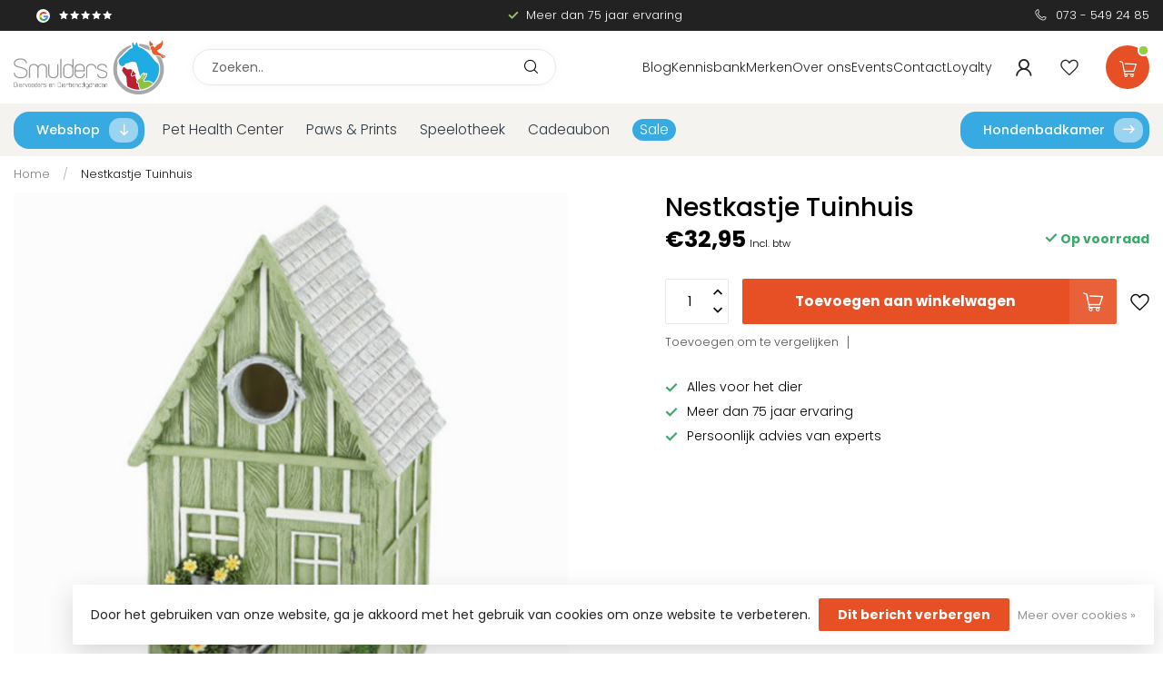

--- FILE ---
content_type: text/html;charset=utf-8
request_url: https://www.smulders-diervoeders.nl/copy-of-nestkastje-boerderij.html
body_size: 40987
content:
<!DOCTYPE html>
<html lang="nl">
  <head>
    
<!-- Google Tag Manager -->
<script>(function(w,d,s,l,i){w[l]=w[l]||[];w[l].push({'gtm.start':
new Date().getTime(),event:'gtm.js'});var f=d.getElementsByTagName(s)[0],
j=d.createElement(s),dl=l!='dataLayer'?'&l='+l:'';j.async=true;j.src=
'https://www.googletagmanager.com/gtm.js?id='+i+dl;f.parentNode.insertBefore(j,f);
})(window,document,'script','dataLayer','GTM-PZ4NPZQ');</script>
<!-- End Google Tag Manager -->    
    
<link rel="preconnect" href="https://cdn.webshopapp.com">

<!-- jQuery inladen -->
<script src="https://code.jquery.com/jquery-3.6.0.min.js"></script>

<link rel="preconnect" href="https://fonts.googleapis.com">
<link rel="preconnect" href="https://fonts.gstatic.com" crossorigin>
<!--

    Theme Proxima | v1.0.0.0711202301_1_313565
    Theme designed and created by Dyvelopment - We are true e-commerce heroes!

    For custom Lightspeed eCom development or design contact us at www.dyvelopment.com

      _____                  _                                  _   
     |  __ \                | |                                | |  
     | |  | |_   ___   _____| | ___  _ __  _ __ ___   ___ _ __ | |_ 
     | |  | | | | \ \ / / _ \ |/ _ \| '_ \| '_ ` _ \ / _ \ '_ \| __|
     | |__| | |_| |\ V /  __/ | (_) | |_) | | | | | |  __/ | | | |_ 
     |_____/ \__, | \_/ \___|_|\___/| .__/|_| |_| |_|\___|_| |_|\__|
              __/ |                 | |                             
             |___/                  |_|                             
-->




<meta charset="utf-8"/>
<!-- [START] 'blocks/head.rain' -->
<!--

  (c) 2008-2026 Lightspeed Netherlands B.V.
  http://www.lightspeedhq.com
  Generated: 21-01-2026 @ 05:13:25

-->
<link rel="canonical" href="https://www.smulders-diervoeders.nl/copy-of-nestkastje-boerderij.html"/>
<link rel="alternate" href="https://www.smulders-diervoeders.nl/index.rss" type="application/rss+xml" title="Nieuwe producten"/>
<link href="https://cdn.webshopapp.com/assets/cookielaw.css?2025-02-20" rel="stylesheet" type="text/css"/>
<meta name="robots" content="noodp,noydir"/>
<meta name="google-site-verification" content="ySKUXiKLM140hwz_ogTwLiqHWaRfX9dXPbAxsThy3Bo"/>
<meta property="og:url" content="https://www.smulders-diervoeders.nl/copy-of-nestkastje-boerderij.html?source=facebook"/>
<meta property="og:site_name" content="Smulders Diervoeders"/>
<meta property="og:title" content="Nestkastje Tuinhuis"/>
<meta property="og:description" content="Al 75 jaar is onze winkel een begrip in de regio. Zowel particulieren als grootverbruikers (boerenbedrijven, maneges, kinderboerderijen, dierentuinen), zijn bij"/>
<meta property="og:image" content="https://cdn.webshopapp.com/shops/313565/files/427995394/nestkastje-tuinhuis.jpg"/>
<script>
/* DyApps Theme Addons config */
if( !window.dyapps ){ window.dyapps = {}; }
window.dyapps.addons = {
 "enabled": true,
 "created_at": "15-01-2026 09:12:16",
 "settings": {
    "matrix_separator": ",",
    "filterGroupSwatches": [],
    "swatchesForCustomFields": [],
    "plan": {
     "can_variant_group": true,
     "can_stockify": true,
     "can_vat_switcher": true,
     "can_age_popup": false,
     "can_custom_qty": false,
     "can_data01_colors": false
    },
    "advancedVariants": {
     "enabled": false,
     "price_in_dropdown": true,
     "stockify_in_dropdown": true,
     "disable_out_of_stock": true,
     "grid_swatches_container_selector": ".dy-collection-grid-swatch-holder",
     "grid_swatches_position": "left",
     "grid_swatches_max_colors": 4,
     "grid_swatches_enabled": true,
     "variant_status_icon": false,
     "display_type": "select",
     "product_swatches_size": "default",
     "live_pricing": true
    },
    "age_popup": {
     "enabled": false,
     "logo_url": "",
     "image_footer_url": "",
     "text": {
                 
        "nl": {
         "content": "<h3>Bevestig je leeftijd<\/h3><p>Je moet 18 jaar of ouder zijn om deze website te bezoeken.<\/p>",
         "content_no": "<h3>Sorry!<\/h3><p>Je kunt deze website helaas niet bezoeken.<\/p>",
         "button_yes": "Ik ben 18 jaar of ouder",
         "button_no": "Ik ben jonger dan 18",
        }        }
    },
    "stockify": {
     "enabled": true,
     "stock_trigger_type": "outofstock",
     "optin_policy": false,
     "api": "https://my.dyapps.io/api/public/544f330c08/stockify/subscribe",
     "text": {
                 
        "nl": {
         "email_placeholder": "Jouw e-mailadres",
         "button_trigger": "Geef me een seintje bij voorraad",
         "button_submit": "Houd me op de hoogte!",
         "title": "Laat je e-mailadres achter",
         "desc": "Helaas is dit product momenteel uitverkocht. Laat je e-mailadres achter en we sturen je een e-mail wanneer het product weer beschikbaar is.",
         "bottom_text": "We gebruiken je gegevens alleen voor deze email."
        }        }
    },
    "categoryBanners": {
     "enabled": true,
     "mobile_breakpoint": "576px",
     "category_banner": [],
     "banners": {
             }
    }
 },
 "swatches": {
 "default": {"is_default": true, "type": "multi", "values": {"background-size": "10px 10px", "background-position": "0 0, 0 5px, 5px -5px, -5px 0px", "background-image": "linear-gradient(45deg, rgba(100,100,100,0.3) 25%, transparent 25%),  linear-gradient(-45deg, rgba(100,100,100,0.3) 25%, transparent 25%),  linear-gradient(45deg, transparent 75%, rgba(100,100,100,0.3) 75%),  linear-gradient(-45deg, transparent 75%, rgba(100,100,100,0.3) 75%)"}} ,   }
};
</script>
<!--[if lt IE 9]>
<script src="https://cdn.webshopapp.com/assets/html5shiv.js?2025-02-20"></script>
<![endif]-->
<!-- [END] 'blocks/head.rain' -->

<title>Nestkastje Tuinhuis - Smulders Diervoeders</title>

<meta name="dyapps-addons-enabled" content="true">
<meta name="dyapps-addons-version" content="2022081001">
<meta name="dyapps-theme-name" content="Proxima">
<meta name="dyapps-theme-editor" content="true">

<meta name="description" content="Al 75 jaar is onze winkel een begrip in de regio. Zowel particulieren als grootverbruikers (boerenbedrijven, maneges, kinderboerderijen, dierentuinen), zijn bij" />
<meta name="keywords" content="Nestkastje, Tuinhuis, smulders, diervoeders, dierbenodigdheden, schijndel, dierbenodigdheden, animals choice, animals choice diervoeder, huisdieren schijndel, dierenarts schijndel, huisdieren penningen, hondenbadkamer, speelotheek" />

<meta http-equiv="X-UA-Compatible" content="IE=edge">
<meta name="viewport" content="width=device-width, initial-scale=1">

<link rel="shortcut icon" href="https://cdn.webshopapp.com/shops/313565/themes/183192/v/2190030/assets/favicon.ico?20240118104107" type="image/x-icon" />
<link rel="preload" as="image" href="https://cdn.webshopapp.com/shops/313565/themes/183192/v/2190142/assets/logo.png?20240118110913">


	<link rel="preload" as="image" href="https://cdn.webshopapp.com/shops/313565/files/427995394/650x650x2/nestkastje-tuinhuis.jpg">

<script src="https://cdn.webshopapp.com/shops/313565/themes/183192/assets/jquery-1-12-4-min.js?20260119203232" defer></script>
<script>if(navigator.userAgent.indexOf("MSIE ") > -1 || navigator.userAgent.indexOf("Trident/") > -1) { document.write('<script src="https://cdn.webshopapp.com/shops/313565/themes/183192/assets/intersection-observer-polyfill.js?20260119203232">\x3C/script>') }</script>

<style>/*!
 * Bootstrap Reboot v4.6.1 (https://getbootstrap.com/)
 * Copyright 2011-2021 The Bootstrap Authors
 * Copyright 2011-2021 Twitter, Inc.
 * Licensed under MIT (https://github.com/twbs/bootstrap/blob/main/LICENSE)
 * Forked from Normalize.css, licensed MIT (https://github.com/necolas/normalize.css/blob/master/LICENSE.md)
 */*,*::before,*::after{box-sizing:border-box}html{font-family:sans-serif;line-height:1.15;-webkit-text-size-adjust:100%;-webkit-tap-highlight-color:rgba(0,0,0,0)}article,aside,figcaption,figure,footer,header,hgroup,main,nav,section{display:block}body{margin:0;font-family:-apple-system,BlinkMacSystemFont,"Segoe UI",Roboto,"Helvetica Neue",Arial,"Noto Sans","Liberation Sans",sans-serif,"Apple Color Emoji","Segoe UI Emoji","Segoe UI Symbol","Noto Color Emoji";font-size:1rem;font-weight:400;line-height:1.42857143;color:#212529;text-align:left;background-color:#fff}[tabindex="-1"]:focus:not(:focus-visible){outline:0 !important}hr{box-sizing:content-box;height:0;overflow:visible}h1,h2,h3,h4,h5,h6{margin-top:0;margin-bottom:.5rem}p{margin-top:0;margin-bottom:1rem}abbr[title],abbr[data-original-title]{text-decoration:underline;text-decoration:underline dotted;cursor:help;border-bottom:0;text-decoration-skip-ink:none}address{margin-bottom:1rem;font-style:normal;line-height:inherit}ol,ul,dl{margin-top:0;margin-bottom:1rem}ol ol,ul ul,ol ul,ul ol{margin-bottom:0}dt{font-weight:700}dd{margin-bottom:.5rem;margin-left:0}blockquote{margin:0 0 1rem}b,strong{font-weight:bolder}small{font-size:80%}sub,sup{position:relative;font-size:75%;line-height:0;vertical-align:baseline}sub{bottom:-0.25em}sup{top:-0.5em}a{color:#007bff;text-decoration:none;background-color:transparent}a:hover{color:#0056b3;text-decoration:underline}a:not([href]):not([class]){color:inherit;text-decoration:none}a:not([href]):not([class]):hover{color:inherit;text-decoration:none}pre,code,kbd,samp{font-family:SFMono-Regular,Menlo,Monaco,Consolas,"Liberation Mono","Courier New",monospace;font-size:1em}pre{margin-top:0;margin-bottom:1rem;overflow:auto;-ms-overflow-style:scrollbar}figure{margin:0 0 1rem}img{vertical-align:middle;border-style:none}svg{overflow:hidden;vertical-align:middle}table{border-collapse:collapse}caption{padding-top:.75rem;padding-bottom:.75rem;color:#6c757d;text-align:left;caption-side:bottom}th{text-align:inherit;text-align:-webkit-match-parent}label{display:inline-block;margin-bottom:.5rem}button{border-radius:0}button:focus:not(:focus-visible){outline:0}input,button,select,optgroup,textarea{margin:0;font-family:inherit;font-size:inherit;line-height:inherit}button,input{overflow:visible}button,select{text-transform:none}[role=button]{cursor:pointer}select{word-wrap:normal}button,[type=button],[type=reset],[type=submit]{-webkit-appearance:button}button:not(:disabled),[type=button]:not(:disabled),[type=reset]:not(:disabled),[type=submit]:not(:disabled){cursor:pointer}button::-moz-focus-inner,[type=button]::-moz-focus-inner,[type=reset]::-moz-focus-inner,[type=submit]::-moz-focus-inner{padding:0;border-style:none}input[type=radio],input[type=checkbox]{box-sizing:border-box;padding:0}textarea{overflow:auto;resize:vertical}fieldset{min-width:0;padding:0;margin:0;border:0}legend{display:block;width:100%;max-width:100%;padding:0;margin-bottom:.5rem;font-size:1.5rem;line-height:inherit;color:inherit;white-space:normal}progress{vertical-align:baseline}[type=number]::-webkit-inner-spin-button,[type=number]::-webkit-outer-spin-button{height:auto}[type=search]{outline-offset:-2px;-webkit-appearance:none}[type=search]::-webkit-search-decoration{-webkit-appearance:none}::-webkit-file-upload-button{font:inherit;-webkit-appearance:button}output{display:inline-block}summary{display:list-item;cursor:pointer}template{display:none}[hidden]{display:none !important}/*!
 * Bootstrap Grid v4.6.1 (https://getbootstrap.com/)
 * Copyright 2011-2021 The Bootstrap Authors
 * Copyright 2011-2021 Twitter, Inc.
 * Licensed under MIT (https://github.com/twbs/bootstrap/blob/main/LICENSE)
 */html{box-sizing:border-box;-ms-overflow-style:scrollbar}*,*::before,*::after{box-sizing:inherit}.container,.container-fluid,.container-xl,.container-lg,.container-md,.container-sm{width:100%;padding-right:15px;padding-left:15px;margin-right:auto;margin-left:auto}@media(min-width: 576px){.container-sm,.container{max-width:540px}}@media(min-width: 768px){.container-md,.container-sm,.container{max-width:720px}}@media(min-width: 992px){.container-lg,.container-md,.container-sm,.container{max-width:960px}}@media(min-width: 1200px){.container-xl,.container-lg,.container-md,.container-sm,.container{max-width:1140px}}.row{display:flex;flex-wrap:wrap;margin-right:-15px;margin-left:-15px}.no-gutters{margin-right:0;margin-left:0}.no-gutters>.col,.no-gutters>[class*=col-]{padding-right:0;padding-left:0}.col-xl,.col-xl-auto,.col-xl-12,.col-xl-11,.col-xl-10,.col-xl-9,.col-xl-8,.col-xl-7,.col-xl-6,.col-xl-5,.col-xl-4,.col-xl-3,.col-xl-2,.col-xl-1,.col-lg,.col-lg-auto,.col-lg-12,.col-lg-11,.col-lg-10,.col-lg-9,.col-lg-8,.col-lg-7,.col-lg-6,.col-lg-5,.col-lg-4,.col-lg-3,.col-lg-2,.col-lg-1,.col-md,.col-md-auto,.col-md-12,.col-md-11,.col-md-10,.col-md-9,.col-md-8,.col-md-7,.col-md-6,.col-md-5,.col-md-4,.col-md-3,.col-md-2,.col-md-1,.col-sm,.col-sm-auto,.col-sm-12,.col-sm-11,.col-sm-10,.col-sm-9,.col-sm-8,.col-sm-7,.col-sm-6,.col-sm-5,.col-sm-4,.col-sm-3,.col-sm-2,.col-sm-1,.col,.col-auto,.col-12,.col-11,.col-10,.col-9,.col-8,.col-7,.col-6,.col-5,.col-4,.col-3,.col-2,.col-1{position:relative;width:100%;padding-right:15px;padding-left:15px}.col{flex-basis:0;flex-grow:1;max-width:100%}.row-cols-1>*{flex:0 0 100%;max-width:100%}.row-cols-2>*{flex:0 0 50%;max-width:50%}.row-cols-3>*{flex:0 0 33.3333333333%;max-width:33.3333333333%}.row-cols-4>*{flex:0 0 25%;max-width:25%}.row-cols-5>*{flex:0 0 20%;max-width:20%}.row-cols-6>*{flex:0 0 16.6666666667%;max-width:16.6666666667%}.col-auto{flex:0 0 auto;width:auto;max-width:100%}.col-1{flex:0 0 8.33333333%;max-width:8.33333333%}.col-2{flex:0 0 16.66666667%;max-width:16.66666667%}.col-3{flex:0 0 25%;max-width:25%}.col-4{flex:0 0 33.33333333%;max-width:33.33333333%}.col-5{flex:0 0 41.66666667%;max-width:41.66666667%}.col-6{flex:0 0 50%;max-width:50%}.col-7{flex:0 0 58.33333333%;max-width:58.33333333%}.col-8{flex:0 0 66.66666667%;max-width:66.66666667%}.col-9{flex:0 0 75%;max-width:75%}.col-10{flex:0 0 83.33333333%;max-width:83.33333333%}.col-11{flex:0 0 91.66666667%;max-width:91.66666667%}.col-12{flex:0 0 100%;max-width:100%}.order-first{order:-1}.order-last{order:13}.order-0{order:0}.order-1{order:1}.order-2{order:2}.order-3{order:3}.order-4{order:4}.order-5{order:5}.order-6{order:6}.order-7{order:7}.order-8{order:8}.order-9{order:9}.order-10{order:10}.order-11{order:11}.order-12{order:12}.offset-1{margin-left:8.33333333%}.offset-2{margin-left:16.66666667%}.offset-3{margin-left:25%}.offset-4{margin-left:33.33333333%}.offset-5{margin-left:41.66666667%}.offset-6{margin-left:50%}.offset-7{margin-left:58.33333333%}.offset-8{margin-left:66.66666667%}.offset-9{margin-left:75%}.offset-10{margin-left:83.33333333%}.offset-11{margin-left:91.66666667%}@media(min-width: 576px){.col-sm{flex-basis:0;flex-grow:1;max-width:100%}.row-cols-sm-1>*{flex:0 0 100%;max-width:100%}.row-cols-sm-2>*{flex:0 0 50%;max-width:50%}.row-cols-sm-3>*{flex:0 0 33.3333333333%;max-width:33.3333333333%}.row-cols-sm-4>*{flex:0 0 25%;max-width:25%}.row-cols-sm-5>*{flex:0 0 20%;max-width:20%}.row-cols-sm-6>*{flex:0 0 16.6666666667%;max-width:16.6666666667%}.col-sm-auto{flex:0 0 auto;width:auto;max-width:100%}.col-sm-1{flex:0 0 8.33333333%;max-width:8.33333333%}.col-sm-2{flex:0 0 16.66666667%;max-width:16.66666667%}.col-sm-3{flex:0 0 25%;max-width:25%}.col-sm-4{flex:0 0 33.33333333%;max-width:33.33333333%}.col-sm-5{flex:0 0 41.66666667%;max-width:41.66666667%}.col-sm-6{flex:0 0 50%;max-width:50%}.col-sm-7{flex:0 0 58.33333333%;max-width:58.33333333%}.col-sm-8{flex:0 0 66.66666667%;max-width:66.66666667%}.col-sm-9{flex:0 0 75%;max-width:75%}.col-sm-10{flex:0 0 83.33333333%;max-width:83.33333333%}.col-sm-11{flex:0 0 91.66666667%;max-width:91.66666667%}.col-sm-12{flex:0 0 100%;max-width:100%}.order-sm-first{order:-1}.order-sm-last{order:13}.order-sm-0{order:0}.order-sm-1{order:1}.order-sm-2{order:2}.order-sm-3{order:3}.order-sm-4{order:4}.order-sm-5{order:5}.order-sm-6{order:6}.order-sm-7{order:7}.order-sm-8{order:8}.order-sm-9{order:9}.order-sm-10{order:10}.order-sm-11{order:11}.order-sm-12{order:12}.offset-sm-0{margin-left:0}.offset-sm-1{margin-left:8.33333333%}.offset-sm-2{margin-left:16.66666667%}.offset-sm-3{margin-left:25%}.offset-sm-4{margin-left:33.33333333%}.offset-sm-5{margin-left:41.66666667%}.offset-sm-6{margin-left:50%}.offset-sm-7{margin-left:58.33333333%}.offset-sm-8{margin-left:66.66666667%}.offset-sm-9{margin-left:75%}.offset-sm-10{margin-left:83.33333333%}.offset-sm-11{margin-left:91.66666667%}}@media(min-width: 768px){.col-md{flex-basis:0;flex-grow:1;max-width:100%}.row-cols-md-1>*{flex:0 0 100%;max-width:100%}.row-cols-md-2>*{flex:0 0 50%;max-width:50%}.row-cols-md-3>*{flex:0 0 33.3333333333%;max-width:33.3333333333%}.row-cols-md-4>*{flex:0 0 25%;max-width:25%}.row-cols-md-5>*{flex:0 0 20%;max-width:20%}.row-cols-md-6>*{flex:0 0 16.6666666667%;max-width:16.6666666667%}.col-md-auto{flex:0 0 auto;width:auto;max-width:100%}.col-md-1{flex:0 0 8.33333333%;max-width:8.33333333%}.col-md-2{flex:0 0 16.66666667%;max-width:16.66666667%}.col-md-3{flex:0 0 25%;max-width:25%}.col-md-4{flex:0 0 33.33333333%;max-width:33.33333333%}.col-md-5{flex:0 0 41.66666667%;max-width:41.66666667%}.col-md-6{flex:0 0 50%;max-width:50%}.col-md-7{flex:0 0 58.33333333%;max-width:58.33333333%}.col-md-8{flex:0 0 66.66666667%;max-width:66.66666667%}.col-md-9{flex:0 0 75%;max-width:75%}.col-md-10{flex:0 0 83.33333333%;max-width:83.33333333%}.col-md-11{flex:0 0 91.66666667%;max-width:91.66666667%}.col-md-12{flex:0 0 100%;max-width:100%}.order-md-first{order:-1}.order-md-last{order:13}.order-md-0{order:0}.order-md-1{order:1}.order-md-2{order:2}.order-md-3{order:3}.order-md-4{order:4}.order-md-5{order:5}.order-md-6{order:6}.order-md-7{order:7}.order-md-8{order:8}.order-md-9{order:9}.order-md-10{order:10}.order-md-11{order:11}.order-md-12{order:12}.offset-md-0{margin-left:0}.offset-md-1{margin-left:8.33333333%}.offset-md-2{margin-left:16.66666667%}.offset-md-3{margin-left:25%}.offset-md-4{margin-left:33.33333333%}.offset-md-5{margin-left:41.66666667%}.offset-md-6{margin-left:50%}.offset-md-7{margin-left:58.33333333%}.offset-md-8{margin-left:66.66666667%}.offset-md-9{margin-left:75%}.offset-md-10{margin-left:83.33333333%}.offset-md-11{margin-left:91.66666667%}}@media(min-width: 992px){.col-lg{flex-basis:0;flex-grow:1;max-width:100%}.row-cols-lg-1>*{flex:0 0 100%;max-width:100%}.row-cols-lg-2>*{flex:0 0 50%;max-width:50%}.row-cols-lg-3>*{flex:0 0 33.3333333333%;max-width:33.3333333333%}.row-cols-lg-4>*{flex:0 0 25%;max-width:25%}.row-cols-lg-5>*{flex:0 0 20%;max-width:20%}.row-cols-lg-6>*{flex:0 0 16.6666666667%;max-width:16.6666666667%}.col-lg-auto{flex:0 0 auto;width:auto;max-width:100%}.col-lg-1{flex:0 0 8.33333333%;max-width:8.33333333%}.col-lg-2{flex:0 0 16.66666667%;max-width:16.66666667%}.col-lg-3{flex:0 0 25%;max-width:25%}.col-lg-4{flex:0 0 33.33333333%;max-width:33.33333333%}.col-lg-5{flex:0 0 41.66666667%;max-width:41.66666667%}.col-lg-6{flex:0 0 50%;max-width:50%}.col-lg-7{flex:0 0 58.33333333%;max-width:58.33333333%}.col-lg-8{flex:0 0 66.66666667%;max-width:66.66666667%}.col-lg-9{flex:0 0 75%;max-width:75%}.col-lg-10{flex:0 0 83.33333333%;max-width:83.33333333%}.col-lg-11{flex:0 0 91.66666667%;max-width:91.66666667%}.col-lg-12{flex:0 0 100%;max-width:100%}.order-lg-first{order:-1}.order-lg-last{order:13}.order-lg-0{order:0}.order-lg-1{order:1}.order-lg-2{order:2}.order-lg-3{order:3}.order-lg-4{order:4}.order-lg-5{order:5}.order-lg-6{order:6}.order-lg-7{order:7}.order-lg-8{order:8}.order-lg-9{order:9}.order-lg-10{order:10}.order-lg-11{order:11}.order-lg-12{order:12}.offset-lg-0{margin-left:0}.offset-lg-1{margin-left:8.33333333%}.offset-lg-2{margin-left:16.66666667%}.offset-lg-3{margin-left:25%}.offset-lg-4{margin-left:33.33333333%}.offset-lg-5{margin-left:41.66666667%}.offset-lg-6{margin-left:50%}.offset-lg-7{margin-left:58.33333333%}.offset-lg-8{margin-left:66.66666667%}.offset-lg-9{margin-left:75%}.offset-lg-10{margin-left:83.33333333%}.offset-lg-11{margin-left:91.66666667%}}@media(min-width: 1200px){.col-xl{flex-basis:0;flex-grow:1;max-width:100%}.row-cols-xl-1>*{flex:0 0 100%;max-width:100%}.row-cols-xl-2>*{flex:0 0 50%;max-width:50%}.row-cols-xl-3>*{flex:0 0 33.3333333333%;max-width:33.3333333333%}.row-cols-xl-4>*{flex:0 0 25%;max-width:25%}.row-cols-xl-5>*{flex:0 0 20%;max-width:20%}.row-cols-xl-6>*{flex:0 0 16.6666666667%;max-width:16.6666666667%}.col-xl-auto{flex:0 0 auto;width:auto;max-width:100%}.col-xl-1{flex:0 0 8.33333333%;max-width:8.33333333%}.col-xl-2{flex:0 0 16.66666667%;max-width:16.66666667%}.col-xl-3{flex:0 0 25%;max-width:25%}.col-xl-4{flex:0 0 33.33333333%;max-width:33.33333333%}.col-xl-5{flex:0 0 41.66666667%;max-width:41.66666667%}.col-xl-6{flex:0 0 50%;max-width:50%}.col-xl-7{flex:0 0 58.33333333%;max-width:58.33333333%}.col-xl-8{flex:0 0 66.66666667%;max-width:66.66666667%}.col-xl-9{flex:0 0 75%;max-width:75%}.col-xl-10{flex:0 0 83.33333333%;max-width:83.33333333%}.col-xl-11{flex:0 0 91.66666667%;max-width:91.66666667%}.col-xl-12{flex:0 0 100%;max-width:100%}.order-xl-first{order:-1}.order-xl-last{order:13}.order-xl-0{order:0}.order-xl-1{order:1}.order-xl-2{order:2}.order-xl-3{order:3}.order-xl-4{order:4}.order-xl-5{order:5}.order-xl-6{order:6}.order-xl-7{order:7}.order-xl-8{order:8}.order-xl-9{order:9}.order-xl-10{order:10}.order-xl-11{order:11}.order-xl-12{order:12}.offset-xl-0{margin-left:0}.offset-xl-1{margin-left:8.33333333%}.offset-xl-2{margin-left:16.66666667%}.offset-xl-3{margin-left:25%}.offset-xl-4{margin-left:33.33333333%}.offset-xl-5{margin-left:41.66666667%}.offset-xl-6{margin-left:50%}.offset-xl-7{margin-left:58.33333333%}.offset-xl-8{margin-left:66.66666667%}.offset-xl-9{margin-left:75%}.offset-xl-10{margin-left:83.33333333%}.offset-xl-11{margin-left:91.66666667%}}.d-none{display:none !important}.d-inline{display:inline !important}.d-inline-block{display:inline-block !important}.d-block{display:block !important}.d-table{display:table !important}.d-table-row{display:table-row !important}.d-table-cell{display:table-cell !important}.d-flex{display:flex !important}.d-inline-flex{display:inline-flex !important}@media(min-width: 576px){.d-sm-none{display:none !important}.d-sm-inline{display:inline !important}.d-sm-inline-block{display:inline-block !important}.d-sm-block{display:block !important}.d-sm-table{display:table !important}.d-sm-table-row{display:table-row !important}.d-sm-table-cell{display:table-cell !important}.d-sm-flex{display:flex !important}.d-sm-inline-flex{display:inline-flex !important}}@media(min-width: 768px){.d-md-none{display:none !important}.d-md-inline{display:inline !important}.d-md-inline-block{display:inline-block !important}.d-md-block{display:block !important}.d-md-table{display:table !important}.d-md-table-row{display:table-row !important}.d-md-table-cell{display:table-cell !important}.d-md-flex{display:flex !important}.d-md-inline-flex{display:inline-flex !important}}@media(min-width: 992px){.d-lg-none{display:none !important}.d-lg-inline{display:inline !important}.d-lg-inline-block{display:inline-block !important}.d-lg-block{display:block !important}.d-lg-table{display:table !important}.d-lg-table-row{display:table-row !important}.d-lg-table-cell{display:table-cell !important}.d-lg-flex{display:flex !important}.d-lg-inline-flex{display:inline-flex !important}}@media(min-width: 1200px){.d-xl-none{display:none !important}.d-xl-inline{display:inline !important}.d-xl-inline-block{display:inline-block !important}.d-xl-block{display:block !important}.d-xl-table{display:table !important}.d-xl-table-row{display:table-row !important}.d-xl-table-cell{display:table-cell !important}.d-xl-flex{display:flex !important}.d-xl-inline-flex{display:inline-flex !important}}@media print{.d-print-none{display:none !important}.d-print-inline{display:inline !important}.d-print-inline-block{display:inline-block !important}.d-print-block{display:block !important}.d-print-table{display:table !important}.d-print-table-row{display:table-row !important}.d-print-table-cell{display:table-cell !important}.d-print-flex{display:flex !important}.d-print-inline-flex{display:inline-flex !important}}.flex-row{flex-direction:row !important}.flex-column{flex-direction:column !important}.flex-row-reverse{flex-direction:row-reverse !important}.flex-column-reverse{flex-direction:column-reverse !important}.flex-wrap{flex-wrap:wrap !important}.flex-nowrap{flex-wrap:nowrap !important}.flex-wrap-reverse{flex-wrap:wrap-reverse !important}.flex-fill{flex:1 1 auto !important}.flex-grow-0{flex-grow:0 !important}.flex-grow-1{flex-grow:1 !important}.flex-shrink-0{flex-shrink:0 !important}.flex-shrink-1{flex-shrink:1 !important}.justify-content-start{justify-content:flex-start !important}.justify-content-end{justify-content:flex-end !important}.justify-content-center{justify-content:center !important}.justify-content-between{justify-content:space-between !important}.justify-content-around{justify-content:space-around !important}.align-items-start{align-items:flex-start !important}.align-items-end{align-items:flex-end !important}.align-items-center{align-items:center !important}.align-items-baseline{align-items:baseline !important}.align-items-stretch{align-items:stretch !important}.align-content-start{align-content:flex-start !important}.align-content-end{align-content:flex-end !important}.align-content-center{align-content:center !important}.align-content-between{align-content:space-between !important}.align-content-around{align-content:space-around !important}.align-content-stretch{align-content:stretch !important}.align-self-auto{align-self:auto !important}.align-self-start{align-self:flex-start !important}.align-self-end{align-self:flex-end !important}.align-self-center{align-self:center !important}.align-self-baseline{align-self:baseline !important}.align-self-stretch{align-self:stretch !important}@media(min-width: 576px){.flex-sm-row{flex-direction:row !important}.flex-sm-column{flex-direction:column !important}.flex-sm-row-reverse{flex-direction:row-reverse !important}.flex-sm-column-reverse{flex-direction:column-reverse !important}.flex-sm-wrap{flex-wrap:wrap !important}.flex-sm-nowrap{flex-wrap:nowrap !important}.flex-sm-wrap-reverse{flex-wrap:wrap-reverse !important}.flex-sm-fill{flex:1 1 auto !important}.flex-sm-grow-0{flex-grow:0 !important}.flex-sm-grow-1{flex-grow:1 !important}.flex-sm-shrink-0{flex-shrink:0 !important}.flex-sm-shrink-1{flex-shrink:1 !important}.justify-content-sm-start{justify-content:flex-start !important}.justify-content-sm-end{justify-content:flex-end !important}.justify-content-sm-center{justify-content:center !important}.justify-content-sm-between{justify-content:space-between !important}.justify-content-sm-around{justify-content:space-around !important}.align-items-sm-start{align-items:flex-start !important}.align-items-sm-end{align-items:flex-end !important}.align-items-sm-center{align-items:center !important}.align-items-sm-baseline{align-items:baseline !important}.align-items-sm-stretch{align-items:stretch !important}.align-content-sm-start{align-content:flex-start !important}.align-content-sm-end{align-content:flex-end !important}.align-content-sm-center{align-content:center !important}.align-content-sm-between{align-content:space-between !important}.align-content-sm-around{align-content:space-around !important}.align-content-sm-stretch{align-content:stretch !important}.align-self-sm-auto{align-self:auto !important}.align-self-sm-start{align-self:flex-start !important}.align-self-sm-end{align-self:flex-end !important}.align-self-sm-center{align-self:center !important}.align-self-sm-baseline{align-self:baseline !important}.align-self-sm-stretch{align-self:stretch !important}}@media(min-width: 768px){.flex-md-row{flex-direction:row !important}.flex-md-column{flex-direction:column !important}.flex-md-row-reverse{flex-direction:row-reverse !important}.flex-md-column-reverse{flex-direction:column-reverse !important}.flex-md-wrap{flex-wrap:wrap !important}.flex-md-nowrap{flex-wrap:nowrap !important}.flex-md-wrap-reverse{flex-wrap:wrap-reverse !important}.flex-md-fill{flex:1 1 auto !important}.flex-md-grow-0{flex-grow:0 !important}.flex-md-grow-1{flex-grow:1 !important}.flex-md-shrink-0{flex-shrink:0 !important}.flex-md-shrink-1{flex-shrink:1 !important}.justify-content-md-start{justify-content:flex-start !important}.justify-content-md-end{justify-content:flex-end !important}.justify-content-md-center{justify-content:center !important}.justify-content-md-between{justify-content:space-between !important}.justify-content-md-around{justify-content:space-around !important}.align-items-md-start{align-items:flex-start !important}.align-items-md-end{align-items:flex-end !important}.align-items-md-center{align-items:center !important}.align-items-md-baseline{align-items:baseline !important}.align-items-md-stretch{align-items:stretch !important}.align-content-md-start{align-content:flex-start !important}.align-content-md-end{align-content:flex-end !important}.align-content-md-center{align-content:center !important}.align-content-md-between{align-content:space-between !important}.align-content-md-around{align-content:space-around !important}.align-content-md-stretch{align-content:stretch !important}.align-self-md-auto{align-self:auto !important}.align-self-md-start{align-self:flex-start !important}.align-self-md-end{align-self:flex-end !important}.align-self-md-center{align-self:center !important}.align-self-md-baseline{align-self:baseline !important}.align-self-md-stretch{align-self:stretch !important}}@media(min-width: 992px){.flex-lg-row{flex-direction:row !important}.flex-lg-column{flex-direction:column !important}.flex-lg-row-reverse{flex-direction:row-reverse !important}.flex-lg-column-reverse{flex-direction:column-reverse !important}.flex-lg-wrap{flex-wrap:wrap !important}.flex-lg-nowrap{flex-wrap:nowrap !important}.flex-lg-wrap-reverse{flex-wrap:wrap-reverse !important}.flex-lg-fill{flex:1 1 auto !important}.flex-lg-grow-0{flex-grow:0 !important}.flex-lg-grow-1{flex-grow:1 !important}.flex-lg-shrink-0{flex-shrink:0 !important}.flex-lg-shrink-1{flex-shrink:1 !important}.justify-content-lg-start{justify-content:flex-start !important}.justify-content-lg-end{justify-content:flex-end !important}.justify-content-lg-center{justify-content:center !important}.justify-content-lg-between{justify-content:space-between !important}.justify-content-lg-around{justify-content:space-around !important}.align-items-lg-start{align-items:flex-start !important}.align-items-lg-end{align-items:flex-end !important}.align-items-lg-center{align-items:center !important}.align-items-lg-baseline{align-items:baseline !important}.align-items-lg-stretch{align-items:stretch !important}.align-content-lg-start{align-content:flex-start !important}.align-content-lg-end{align-content:flex-end !important}.align-content-lg-center{align-content:center !important}.align-content-lg-between{align-content:space-between !important}.align-content-lg-around{align-content:space-around !important}.align-content-lg-stretch{align-content:stretch !important}.align-self-lg-auto{align-self:auto !important}.align-self-lg-start{align-self:flex-start !important}.align-self-lg-end{align-self:flex-end !important}.align-self-lg-center{align-self:center !important}.align-self-lg-baseline{align-self:baseline !important}.align-self-lg-stretch{align-self:stretch !important}}@media(min-width: 1200px){.flex-xl-row{flex-direction:row !important}.flex-xl-column{flex-direction:column !important}.flex-xl-row-reverse{flex-direction:row-reverse !important}.flex-xl-column-reverse{flex-direction:column-reverse !important}.flex-xl-wrap{flex-wrap:wrap !important}.flex-xl-nowrap{flex-wrap:nowrap !important}.flex-xl-wrap-reverse{flex-wrap:wrap-reverse !important}.flex-xl-fill{flex:1 1 auto !important}.flex-xl-grow-0{flex-grow:0 !important}.flex-xl-grow-1{flex-grow:1 !important}.flex-xl-shrink-0{flex-shrink:0 !important}.flex-xl-shrink-1{flex-shrink:1 !important}.justify-content-xl-start{justify-content:flex-start !important}.justify-content-xl-end{justify-content:flex-end !important}.justify-content-xl-center{justify-content:center !important}.justify-content-xl-between{justify-content:space-between !important}.justify-content-xl-around{justify-content:space-around !important}.align-items-xl-start{align-items:flex-start !important}.align-items-xl-end{align-items:flex-end !important}.align-items-xl-center{align-items:center !important}.align-items-xl-baseline{align-items:baseline !important}.align-items-xl-stretch{align-items:stretch !important}.align-content-xl-start{align-content:flex-start !important}.align-content-xl-end{align-content:flex-end !important}.align-content-xl-center{align-content:center !important}.align-content-xl-between{align-content:space-between !important}.align-content-xl-around{align-content:space-around !important}.align-content-xl-stretch{align-content:stretch !important}.align-self-xl-auto{align-self:auto !important}.align-self-xl-start{align-self:flex-start !important}.align-self-xl-end{align-self:flex-end !important}.align-self-xl-center{align-self:center !important}.align-self-xl-baseline{align-self:baseline !important}.align-self-xl-stretch{align-self:stretch !important}}.m-0{margin:0 !important}.mt-0,.my-0{margin-top:0 !important}.mr-0,.mx-0{margin-right:0 !important}.mb-0,.my-0{margin-bottom:0 !important}.ml-0,.mx-0{margin-left:0 !important}.m-1{margin:5px !important}.mt-1,.my-1{margin-top:5px !important}.mr-1,.mx-1{margin-right:5px !important}.mb-1,.my-1{margin-bottom:5px !important}.ml-1,.mx-1{margin-left:5px !important}.m-2{margin:10px !important}.mt-2,.my-2{margin-top:10px !important}.mr-2,.mx-2{margin-right:10px !important}.mb-2,.my-2{margin-bottom:10px !important}.ml-2,.mx-2{margin-left:10px !important}.m-3{margin:15px !important}.mt-3,.my-3{margin-top:15px !important}.mr-3,.mx-3{margin-right:15px !important}.mb-3,.my-3{margin-bottom:15px !important}.ml-3,.mx-3{margin-left:15px !important}.m-4{margin:30px !important}.mt-4,.my-4{margin-top:30px !important}.mr-4,.mx-4{margin-right:30px !important}.mb-4,.my-4{margin-bottom:30px !important}.ml-4,.mx-4{margin-left:30px !important}.m-5{margin:50px !important}.mt-5,.my-5{margin-top:50px !important}.mr-5,.mx-5{margin-right:50px !important}.mb-5,.my-5{margin-bottom:50px !important}.ml-5,.mx-5{margin-left:50px !important}.m-6{margin:80px !important}.mt-6,.my-6{margin-top:80px !important}.mr-6,.mx-6{margin-right:80px !important}.mb-6,.my-6{margin-bottom:80px !important}.ml-6,.mx-6{margin-left:80px !important}.p-0{padding:0 !important}.pt-0,.py-0{padding-top:0 !important}.pr-0,.px-0{padding-right:0 !important}.pb-0,.py-0{padding-bottom:0 !important}.pl-0,.px-0{padding-left:0 !important}.p-1{padding:5px !important}.pt-1,.py-1{padding-top:5px !important}.pr-1,.px-1{padding-right:5px !important}.pb-1,.py-1{padding-bottom:5px !important}.pl-1,.px-1{padding-left:5px !important}.p-2{padding:10px !important}.pt-2,.py-2{padding-top:10px !important}.pr-2,.px-2{padding-right:10px !important}.pb-2,.py-2{padding-bottom:10px !important}.pl-2,.px-2{padding-left:10px !important}.p-3{padding:15px !important}.pt-3,.py-3{padding-top:15px !important}.pr-3,.px-3{padding-right:15px !important}.pb-3,.py-3{padding-bottom:15px !important}.pl-3,.px-3{padding-left:15px !important}.p-4{padding:30px !important}.pt-4,.py-4{padding-top:30px !important}.pr-4,.px-4{padding-right:30px !important}.pb-4,.py-4{padding-bottom:30px !important}.pl-4,.px-4{padding-left:30px !important}.p-5{padding:50px !important}.pt-5,.py-5{padding-top:50px !important}.pr-5,.px-5{padding-right:50px !important}.pb-5,.py-5{padding-bottom:50px !important}.pl-5,.px-5{padding-left:50px !important}.p-6{padding:80px !important}.pt-6,.py-6{padding-top:80px !important}.pr-6,.px-6{padding-right:80px !important}.pb-6,.py-6{padding-bottom:80px !important}.pl-6,.px-6{padding-left:80px !important}.m-n1{margin:-5px !important}.mt-n1,.my-n1{margin-top:-5px !important}.mr-n1,.mx-n1{margin-right:-5px !important}.mb-n1,.my-n1{margin-bottom:-5px !important}.ml-n1,.mx-n1{margin-left:-5px !important}.m-n2{margin:-10px !important}.mt-n2,.my-n2{margin-top:-10px !important}.mr-n2,.mx-n2{margin-right:-10px !important}.mb-n2,.my-n2{margin-bottom:-10px !important}.ml-n2,.mx-n2{margin-left:-10px !important}.m-n3{margin:-15px !important}.mt-n3,.my-n3{margin-top:-15px !important}.mr-n3,.mx-n3{margin-right:-15px !important}.mb-n3,.my-n3{margin-bottom:-15px !important}.ml-n3,.mx-n3{margin-left:-15px !important}.m-n4{margin:-30px !important}.mt-n4,.my-n4{margin-top:-30px !important}.mr-n4,.mx-n4{margin-right:-30px !important}.mb-n4,.my-n4{margin-bottom:-30px !important}.ml-n4,.mx-n4{margin-left:-30px !important}.m-n5{margin:-50px !important}.mt-n5,.my-n5{margin-top:-50px !important}.mr-n5,.mx-n5{margin-right:-50px !important}.mb-n5,.my-n5{margin-bottom:-50px !important}.ml-n5,.mx-n5{margin-left:-50px !important}.m-n6{margin:-80px !important}.mt-n6,.my-n6{margin-top:-80px !important}.mr-n6,.mx-n6{margin-right:-80px !important}.mb-n6,.my-n6{margin-bottom:-80px !important}.ml-n6,.mx-n6{margin-left:-80px !important}.m-auto{margin:auto !important}.mt-auto,.my-auto{margin-top:auto !important}.mr-auto,.mx-auto{margin-right:auto !important}.mb-auto,.my-auto{margin-bottom:auto !important}.ml-auto,.mx-auto{margin-left:auto !important}@media(min-width: 576px){.m-sm-0{margin:0 !important}.mt-sm-0,.my-sm-0{margin-top:0 !important}.mr-sm-0,.mx-sm-0{margin-right:0 !important}.mb-sm-0,.my-sm-0{margin-bottom:0 !important}.ml-sm-0,.mx-sm-0{margin-left:0 !important}.m-sm-1{margin:5px !important}.mt-sm-1,.my-sm-1{margin-top:5px !important}.mr-sm-1,.mx-sm-1{margin-right:5px !important}.mb-sm-1,.my-sm-1{margin-bottom:5px !important}.ml-sm-1,.mx-sm-1{margin-left:5px !important}.m-sm-2{margin:10px !important}.mt-sm-2,.my-sm-2{margin-top:10px !important}.mr-sm-2,.mx-sm-2{margin-right:10px !important}.mb-sm-2,.my-sm-2{margin-bottom:10px !important}.ml-sm-2,.mx-sm-2{margin-left:10px !important}.m-sm-3{margin:15px !important}.mt-sm-3,.my-sm-3{margin-top:15px !important}.mr-sm-3,.mx-sm-3{margin-right:15px !important}.mb-sm-3,.my-sm-3{margin-bottom:15px !important}.ml-sm-3,.mx-sm-3{margin-left:15px !important}.m-sm-4{margin:30px !important}.mt-sm-4,.my-sm-4{margin-top:30px !important}.mr-sm-4,.mx-sm-4{margin-right:30px !important}.mb-sm-4,.my-sm-4{margin-bottom:30px !important}.ml-sm-4,.mx-sm-4{margin-left:30px !important}.m-sm-5{margin:50px !important}.mt-sm-5,.my-sm-5{margin-top:50px !important}.mr-sm-5,.mx-sm-5{margin-right:50px !important}.mb-sm-5,.my-sm-5{margin-bottom:50px !important}.ml-sm-5,.mx-sm-5{margin-left:50px !important}.m-sm-6{margin:80px !important}.mt-sm-6,.my-sm-6{margin-top:80px !important}.mr-sm-6,.mx-sm-6{margin-right:80px !important}.mb-sm-6,.my-sm-6{margin-bottom:80px !important}.ml-sm-6,.mx-sm-6{margin-left:80px !important}.p-sm-0{padding:0 !important}.pt-sm-0,.py-sm-0{padding-top:0 !important}.pr-sm-0,.px-sm-0{padding-right:0 !important}.pb-sm-0,.py-sm-0{padding-bottom:0 !important}.pl-sm-0,.px-sm-0{padding-left:0 !important}.p-sm-1{padding:5px !important}.pt-sm-1,.py-sm-1{padding-top:5px !important}.pr-sm-1,.px-sm-1{padding-right:5px !important}.pb-sm-1,.py-sm-1{padding-bottom:5px !important}.pl-sm-1,.px-sm-1{padding-left:5px !important}.p-sm-2{padding:10px !important}.pt-sm-2,.py-sm-2{padding-top:10px !important}.pr-sm-2,.px-sm-2{padding-right:10px !important}.pb-sm-2,.py-sm-2{padding-bottom:10px !important}.pl-sm-2,.px-sm-2{padding-left:10px !important}.p-sm-3{padding:15px !important}.pt-sm-3,.py-sm-3{padding-top:15px !important}.pr-sm-3,.px-sm-3{padding-right:15px !important}.pb-sm-3,.py-sm-3{padding-bottom:15px !important}.pl-sm-3,.px-sm-3{padding-left:15px !important}.p-sm-4{padding:30px !important}.pt-sm-4,.py-sm-4{padding-top:30px !important}.pr-sm-4,.px-sm-4{padding-right:30px !important}.pb-sm-4,.py-sm-4{padding-bottom:30px !important}.pl-sm-4,.px-sm-4{padding-left:30px !important}.p-sm-5{padding:50px !important}.pt-sm-5,.py-sm-5{padding-top:50px !important}.pr-sm-5,.px-sm-5{padding-right:50px !important}.pb-sm-5,.py-sm-5{padding-bottom:50px !important}.pl-sm-5,.px-sm-5{padding-left:50px !important}.p-sm-6{padding:80px !important}.pt-sm-6,.py-sm-6{padding-top:80px !important}.pr-sm-6,.px-sm-6{padding-right:80px !important}.pb-sm-6,.py-sm-6{padding-bottom:80px !important}.pl-sm-6,.px-sm-6{padding-left:80px !important}.m-sm-n1{margin:-5px !important}.mt-sm-n1,.my-sm-n1{margin-top:-5px !important}.mr-sm-n1,.mx-sm-n1{margin-right:-5px !important}.mb-sm-n1,.my-sm-n1{margin-bottom:-5px !important}.ml-sm-n1,.mx-sm-n1{margin-left:-5px !important}.m-sm-n2{margin:-10px !important}.mt-sm-n2,.my-sm-n2{margin-top:-10px !important}.mr-sm-n2,.mx-sm-n2{margin-right:-10px !important}.mb-sm-n2,.my-sm-n2{margin-bottom:-10px !important}.ml-sm-n2,.mx-sm-n2{margin-left:-10px !important}.m-sm-n3{margin:-15px !important}.mt-sm-n3,.my-sm-n3{margin-top:-15px !important}.mr-sm-n3,.mx-sm-n3{margin-right:-15px !important}.mb-sm-n3,.my-sm-n3{margin-bottom:-15px !important}.ml-sm-n3,.mx-sm-n3{margin-left:-15px !important}.m-sm-n4{margin:-30px !important}.mt-sm-n4,.my-sm-n4{margin-top:-30px !important}.mr-sm-n4,.mx-sm-n4{margin-right:-30px !important}.mb-sm-n4,.my-sm-n4{margin-bottom:-30px !important}.ml-sm-n4,.mx-sm-n4{margin-left:-30px !important}.m-sm-n5{margin:-50px !important}.mt-sm-n5,.my-sm-n5{margin-top:-50px !important}.mr-sm-n5,.mx-sm-n5{margin-right:-50px !important}.mb-sm-n5,.my-sm-n5{margin-bottom:-50px !important}.ml-sm-n5,.mx-sm-n5{margin-left:-50px !important}.m-sm-n6{margin:-80px !important}.mt-sm-n6,.my-sm-n6{margin-top:-80px !important}.mr-sm-n6,.mx-sm-n6{margin-right:-80px !important}.mb-sm-n6,.my-sm-n6{margin-bottom:-80px !important}.ml-sm-n6,.mx-sm-n6{margin-left:-80px !important}.m-sm-auto{margin:auto !important}.mt-sm-auto,.my-sm-auto{margin-top:auto !important}.mr-sm-auto,.mx-sm-auto{margin-right:auto !important}.mb-sm-auto,.my-sm-auto{margin-bottom:auto !important}.ml-sm-auto,.mx-sm-auto{margin-left:auto !important}}@media(min-width: 768px){.m-md-0{margin:0 !important}.mt-md-0,.my-md-0{margin-top:0 !important}.mr-md-0,.mx-md-0{margin-right:0 !important}.mb-md-0,.my-md-0{margin-bottom:0 !important}.ml-md-0,.mx-md-0{margin-left:0 !important}.m-md-1{margin:5px !important}.mt-md-1,.my-md-1{margin-top:5px !important}.mr-md-1,.mx-md-1{margin-right:5px !important}.mb-md-1,.my-md-1{margin-bottom:5px !important}.ml-md-1,.mx-md-1{margin-left:5px !important}.m-md-2{margin:10px !important}.mt-md-2,.my-md-2{margin-top:10px !important}.mr-md-2,.mx-md-2{margin-right:10px !important}.mb-md-2,.my-md-2{margin-bottom:10px !important}.ml-md-2,.mx-md-2{margin-left:10px !important}.m-md-3{margin:15px !important}.mt-md-3,.my-md-3{margin-top:15px !important}.mr-md-3,.mx-md-3{margin-right:15px !important}.mb-md-3,.my-md-3{margin-bottom:15px !important}.ml-md-3,.mx-md-3{margin-left:15px !important}.m-md-4{margin:30px !important}.mt-md-4,.my-md-4{margin-top:30px !important}.mr-md-4,.mx-md-4{margin-right:30px !important}.mb-md-4,.my-md-4{margin-bottom:30px !important}.ml-md-4,.mx-md-4{margin-left:30px !important}.m-md-5{margin:50px !important}.mt-md-5,.my-md-5{margin-top:50px !important}.mr-md-5,.mx-md-5{margin-right:50px !important}.mb-md-5,.my-md-5{margin-bottom:50px !important}.ml-md-5,.mx-md-5{margin-left:50px !important}.m-md-6{margin:80px !important}.mt-md-6,.my-md-6{margin-top:80px !important}.mr-md-6,.mx-md-6{margin-right:80px !important}.mb-md-6,.my-md-6{margin-bottom:80px !important}.ml-md-6,.mx-md-6{margin-left:80px !important}.p-md-0{padding:0 !important}.pt-md-0,.py-md-0{padding-top:0 !important}.pr-md-0,.px-md-0{padding-right:0 !important}.pb-md-0,.py-md-0{padding-bottom:0 !important}.pl-md-0,.px-md-0{padding-left:0 !important}.p-md-1{padding:5px !important}.pt-md-1,.py-md-1{padding-top:5px !important}.pr-md-1,.px-md-1{padding-right:5px !important}.pb-md-1,.py-md-1{padding-bottom:5px !important}.pl-md-1,.px-md-1{padding-left:5px !important}.p-md-2{padding:10px !important}.pt-md-2,.py-md-2{padding-top:10px !important}.pr-md-2,.px-md-2{padding-right:10px !important}.pb-md-2,.py-md-2{padding-bottom:10px !important}.pl-md-2,.px-md-2{padding-left:10px !important}.p-md-3{padding:15px !important}.pt-md-3,.py-md-3{padding-top:15px !important}.pr-md-3,.px-md-3{padding-right:15px !important}.pb-md-3,.py-md-3{padding-bottom:15px !important}.pl-md-3,.px-md-3{padding-left:15px !important}.p-md-4{padding:30px !important}.pt-md-4,.py-md-4{padding-top:30px !important}.pr-md-4,.px-md-4{padding-right:30px !important}.pb-md-4,.py-md-4{padding-bottom:30px !important}.pl-md-4,.px-md-4{padding-left:30px !important}.p-md-5{padding:50px !important}.pt-md-5,.py-md-5{padding-top:50px !important}.pr-md-5,.px-md-5{padding-right:50px !important}.pb-md-5,.py-md-5{padding-bottom:50px !important}.pl-md-5,.px-md-5{padding-left:50px !important}.p-md-6{padding:80px !important}.pt-md-6,.py-md-6{padding-top:80px !important}.pr-md-6,.px-md-6{padding-right:80px !important}.pb-md-6,.py-md-6{padding-bottom:80px !important}.pl-md-6,.px-md-6{padding-left:80px !important}.m-md-n1{margin:-5px !important}.mt-md-n1,.my-md-n1{margin-top:-5px !important}.mr-md-n1,.mx-md-n1{margin-right:-5px !important}.mb-md-n1,.my-md-n1{margin-bottom:-5px !important}.ml-md-n1,.mx-md-n1{margin-left:-5px !important}.m-md-n2{margin:-10px !important}.mt-md-n2,.my-md-n2{margin-top:-10px !important}.mr-md-n2,.mx-md-n2{margin-right:-10px !important}.mb-md-n2,.my-md-n2{margin-bottom:-10px !important}.ml-md-n2,.mx-md-n2{margin-left:-10px !important}.m-md-n3{margin:-15px !important}.mt-md-n3,.my-md-n3{margin-top:-15px !important}.mr-md-n3,.mx-md-n3{margin-right:-15px !important}.mb-md-n3,.my-md-n3{margin-bottom:-15px !important}.ml-md-n3,.mx-md-n3{margin-left:-15px !important}.m-md-n4{margin:-30px !important}.mt-md-n4,.my-md-n4{margin-top:-30px !important}.mr-md-n4,.mx-md-n4{margin-right:-30px !important}.mb-md-n4,.my-md-n4{margin-bottom:-30px !important}.ml-md-n4,.mx-md-n4{margin-left:-30px !important}.m-md-n5{margin:-50px !important}.mt-md-n5,.my-md-n5{margin-top:-50px !important}.mr-md-n5,.mx-md-n5{margin-right:-50px !important}.mb-md-n5,.my-md-n5{margin-bottom:-50px !important}.ml-md-n5,.mx-md-n5{margin-left:-50px !important}.m-md-n6{margin:-80px !important}.mt-md-n6,.my-md-n6{margin-top:-80px !important}.mr-md-n6,.mx-md-n6{margin-right:-80px !important}.mb-md-n6,.my-md-n6{margin-bottom:-80px !important}.ml-md-n6,.mx-md-n6{margin-left:-80px !important}.m-md-auto{margin:auto !important}.mt-md-auto,.my-md-auto{margin-top:auto !important}.mr-md-auto,.mx-md-auto{margin-right:auto !important}.mb-md-auto,.my-md-auto{margin-bottom:auto !important}.ml-md-auto,.mx-md-auto{margin-left:auto !important}}@media(min-width: 992px){.m-lg-0{margin:0 !important}.mt-lg-0,.my-lg-0{margin-top:0 !important}.mr-lg-0,.mx-lg-0{margin-right:0 !important}.mb-lg-0,.my-lg-0{margin-bottom:0 !important}.ml-lg-0,.mx-lg-0{margin-left:0 !important}.m-lg-1{margin:5px !important}.mt-lg-1,.my-lg-1{margin-top:5px !important}.mr-lg-1,.mx-lg-1{margin-right:5px !important}.mb-lg-1,.my-lg-1{margin-bottom:5px !important}.ml-lg-1,.mx-lg-1{margin-left:5px !important}.m-lg-2{margin:10px !important}.mt-lg-2,.my-lg-2{margin-top:10px !important}.mr-lg-2,.mx-lg-2{margin-right:10px !important}.mb-lg-2,.my-lg-2{margin-bottom:10px !important}.ml-lg-2,.mx-lg-2{margin-left:10px !important}.m-lg-3{margin:15px !important}.mt-lg-3,.my-lg-3{margin-top:15px !important}.mr-lg-3,.mx-lg-3{margin-right:15px !important}.mb-lg-3,.my-lg-3{margin-bottom:15px !important}.ml-lg-3,.mx-lg-3{margin-left:15px !important}.m-lg-4{margin:30px !important}.mt-lg-4,.my-lg-4{margin-top:30px !important}.mr-lg-4,.mx-lg-4{margin-right:30px !important}.mb-lg-4,.my-lg-4{margin-bottom:30px !important}.ml-lg-4,.mx-lg-4{margin-left:30px !important}.m-lg-5{margin:50px !important}.mt-lg-5,.my-lg-5{margin-top:50px !important}.mr-lg-5,.mx-lg-5{margin-right:50px !important}.mb-lg-5,.my-lg-5{margin-bottom:50px !important}.ml-lg-5,.mx-lg-5{margin-left:50px !important}.m-lg-6{margin:80px !important}.mt-lg-6,.my-lg-6{margin-top:80px !important}.mr-lg-6,.mx-lg-6{margin-right:80px !important}.mb-lg-6,.my-lg-6{margin-bottom:80px !important}.ml-lg-6,.mx-lg-6{margin-left:80px !important}.p-lg-0{padding:0 !important}.pt-lg-0,.py-lg-0{padding-top:0 !important}.pr-lg-0,.px-lg-0{padding-right:0 !important}.pb-lg-0,.py-lg-0{padding-bottom:0 !important}.pl-lg-0,.px-lg-0{padding-left:0 !important}.p-lg-1{padding:5px !important}.pt-lg-1,.py-lg-1{padding-top:5px !important}.pr-lg-1,.px-lg-1{padding-right:5px !important}.pb-lg-1,.py-lg-1{padding-bottom:5px !important}.pl-lg-1,.px-lg-1{padding-left:5px !important}.p-lg-2{padding:10px !important}.pt-lg-2,.py-lg-2{padding-top:10px !important}.pr-lg-2,.px-lg-2{padding-right:10px !important}.pb-lg-2,.py-lg-2{padding-bottom:10px !important}.pl-lg-2,.px-lg-2{padding-left:10px !important}.p-lg-3{padding:15px !important}.pt-lg-3,.py-lg-3{padding-top:15px !important}.pr-lg-3,.px-lg-3{padding-right:15px !important}.pb-lg-3,.py-lg-3{padding-bottom:15px !important}.pl-lg-3,.px-lg-3{padding-left:15px !important}.p-lg-4{padding:30px !important}.pt-lg-4,.py-lg-4{padding-top:30px !important}.pr-lg-4,.px-lg-4{padding-right:30px !important}.pb-lg-4,.py-lg-4{padding-bottom:30px !important}.pl-lg-4,.px-lg-4{padding-left:30px !important}.p-lg-5{padding:50px !important}.pt-lg-5,.py-lg-5{padding-top:50px !important}.pr-lg-5,.px-lg-5{padding-right:50px !important}.pb-lg-5,.py-lg-5{padding-bottom:50px !important}.pl-lg-5,.px-lg-5{padding-left:50px !important}.p-lg-6{padding:80px !important}.pt-lg-6,.py-lg-6{padding-top:80px !important}.pr-lg-6,.px-lg-6{padding-right:80px !important}.pb-lg-6,.py-lg-6{padding-bottom:80px !important}.pl-lg-6,.px-lg-6{padding-left:80px !important}.m-lg-n1{margin:-5px !important}.mt-lg-n1,.my-lg-n1{margin-top:-5px !important}.mr-lg-n1,.mx-lg-n1{margin-right:-5px !important}.mb-lg-n1,.my-lg-n1{margin-bottom:-5px !important}.ml-lg-n1,.mx-lg-n1{margin-left:-5px !important}.m-lg-n2{margin:-10px !important}.mt-lg-n2,.my-lg-n2{margin-top:-10px !important}.mr-lg-n2,.mx-lg-n2{margin-right:-10px !important}.mb-lg-n2,.my-lg-n2{margin-bottom:-10px !important}.ml-lg-n2,.mx-lg-n2{margin-left:-10px !important}.m-lg-n3{margin:-15px !important}.mt-lg-n3,.my-lg-n3{margin-top:-15px !important}.mr-lg-n3,.mx-lg-n3{margin-right:-15px !important}.mb-lg-n3,.my-lg-n3{margin-bottom:-15px !important}.ml-lg-n3,.mx-lg-n3{margin-left:-15px !important}.m-lg-n4{margin:-30px !important}.mt-lg-n4,.my-lg-n4{margin-top:-30px !important}.mr-lg-n4,.mx-lg-n4{margin-right:-30px !important}.mb-lg-n4,.my-lg-n4{margin-bottom:-30px !important}.ml-lg-n4,.mx-lg-n4{margin-left:-30px !important}.m-lg-n5{margin:-50px !important}.mt-lg-n5,.my-lg-n5{margin-top:-50px !important}.mr-lg-n5,.mx-lg-n5{margin-right:-50px !important}.mb-lg-n5,.my-lg-n5{margin-bottom:-50px !important}.ml-lg-n5,.mx-lg-n5{margin-left:-50px !important}.m-lg-n6{margin:-80px !important}.mt-lg-n6,.my-lg-n6{margin-top:-80px !important}.mr-lg-n6,.mx-lg-n6{margin-right:-80px !important}.mb-lg-n6,.my-lg-n6{margin-bottom:-80px !important}.ml-lg-n6,.mx-lg-n6{margin-left:-80px !important}.m-lg-auto{margin:auto !important}.mt-lg-auto,.my-lg-auto{margin-top:auto !important}.mr-lg-auto,.mx-lg-auto{margin-right:auto !important}.mb-lg-auto,.my-lg-auto{margin-bottom:auto !important}.ml-lg-auto,.mx-lg-auto{margin-left:auto !important}}@media(min-width: 1200px){.m-xl-0{margin:0 !important}.mt-xl-0,.my-xl-0{margin-top:0 !important}.mr-xl-0,.mx-xl-0{margin-right:0 !important}.mb-xl-0,.my-xl-0{margin-bottom:0 !important}.ml-xl-0,.mx-xl-0{margin-left:0 !important}.m-xl-1{margin:5px !important}.mt-xl-1,.my-xl-1{margin-top:5px !important}.mr-xl-1,.mx-xl-1{margin-right:5px !important}.mb-xl-1,.my-xl-1{margin-bottom:5px !important}.ml-xl-1,.mx-xl-1{margin-left:5px !important}.m-xl-2{margin:10px !important}.mt-xl-2,.my-xl-2{margin-top:10px !important}.mr-xl-2,.mx-xl-2{margin-right:10px !important}.mb-xl-2,.my-xl-2{margin-bottom:10px !important}.ml-xl-2,.mx-xl-2{margin-left:10px !important}.m-xl-3{margin:15px !important}.mt-xl-3,.my-xl-3{margin-top:15px !important}.mr-xl-3,.mx-xl-3{margin-right:15px !important}.mb-xl-3,.my-xl-3{margin-bottom:15px !important}.ml-xl-3,.mx-xl-3{margin-left:15px !important}.m-xl-4{margin:30px !important}.mt-xl-4,.my-xl-4{margin-top:30px !important}.mr-xl-4,.mx-xl-4{margin-right:30px !important}.mb-xl-4,.my-xl-4{margin-bottom:30px !important}.ml-xl-4,.mx-xl-4{margin-left:30px !important}.m-xl-5{margin:50px !important}.mt-xl-5,.my-xl-5{margin-top:50px !important}.mr-xl-5,.mx-xl-5{margin-right:50px !important}.mb-xl-5,.my-xl-5{margin-bottom:50px !important}.ml-xl-5,.mx-xl-5{margin-left:50px !important}.m-xl-6{margin:80px !important}.mt-xl-6,.my-xl-6{margin-top:80px !important}.mr-xl-6,.mx-xl-6{margin-right:80px !important}.mb-xl-6,.my-xl-6{margin-bottom:80px !important}.ml-xl-6,.mx-xl-6{margin-left:80px !important}.p-xl-0{padding:0 !important}.pt-xl-0,.py-xl-0{padding-top:0 !important}.pr-xl-0,.px-xl-0{padding-right:0 !important}.pb-xl-0,.py-xl-0{padding-bottom:0 !important}.pl-xl-0,.px-xl-0{padding-left:0 !important}.p-xl-1{padding:5px !important}.pt-xl-1,.py-xl-1{padding-top:5px !important}.pr-xl-1,.px-xl-1{padding-right:5px !important}.pb-xl-1,.py-xl-1{padding-bottom:5px !important}.pl-xl-1,.px-xl-1{padding-left:5px !important}.p-xl-2{padding:10px !important}.pt-xl-2,.py-xl-2{padding-top:10px !important}.pr-xl-2,.px-xl-2{padding-right:10px !important}.pb-xl-2,.py-xl-2{padding-bottom:10px !important}.pl-xl-2,.px-xl-2{padding-left:10px !important}.p-xl-3{padding:15px !important}.pt-xl-3,.py-xl-3{padding-top:15px !important}.pr-xl-3,.px-xl-3{padding-right:15px !important}.pb-xl-3,.py-xl-3{padding-bottom:15px !important}.pl-xl-3,.px-xl-3{padding-left:15px !important}.p-xl-4{padding:30px !important}.pt-xl-4,.py-xl-4{padding-top:30px !important}.pr-xl-4,.px-xl-4{padding-right:30px !important}.pb-xl-4,.py-xl-4{padding-bottom:30px !important}.pl-xl-4,.px-xl-4{padding-left:30px !important}.p-xl-5{padding:50px !important}.pt-xl-5,.py-xl-5{padding-top:50px !important}.pr-xl-5,.px-xl-5{padding-right:50px !important}.pb-xl-5,.py-xl-5{padding-bottom:50px !important}.pl-xl-5,.px-xl-5{padding-left:50px !important}.p-xl-6{padding:80px !important}.pt-xl-6,.py-xl-6{padding-top:80px !important}.pr-xl-6,.px-xl-6{padding-right:80px !important}.pb-xl-6,.py-xl-6{padding-bottom:80px !important}.pl-xl-6,.px-xl-6{padding-left:80px !important}.m-xl-n1{margin:-5px !important}.mt-xl-n1,.my-xl-n1{margin-top:-5px !important}.mr-xl-n1,.mx-xl-n1{margin-right:-5px !important}.mb-xl-n1,.my-xl-n1{margin-bottom:-5px !important}.ml-xl-n1,.mx-xl-n1{margin-left:-5px !important}.m-xl-n2{margin:-10px !important}.mt-xl-n2,.my-xl-n2{margin-top:-10px !important}.mr-xl-n2,.mx-xl-n2{margin-right:-10px !important}.mb-xl-n2,.my-xl-n2{margin-bottom:-10px !important}.ml-xl-n2,.mx-xl-n2{margin-left:-10px !important}.m-xl-n3{margin:-15px !important}.mt-xl-n3,.my-xl-n3{margin-top:-15px !important}.mr-xl-n3,.mx-xl-n3{margin-right:-15px !important}.mb-xl-n3,.my-xl-n3{margin-bottom:-15px !important}.ml-xl-n3,.mx-xl-n3{margin-left:-15px !important}.m-xl-n4{margin:-30px !important}.mt-xl-n4,.my-xl-n4{margin-top:-30px !important}.mr-xl-n4,.mx-xl-n4{margin-right:-30px !important}.mb-xl-n4,.my-xl-n4{margin-bottom:-30px !important}.ml-xl-n4,.mx-xl-n4{margin-left:-30px !important}.m-xl-n5{margin:-50px !important}.mt-xl-n5,.my-xl-n5{margin-top:-50px !important}.mr-xl-n5,.mx-xl-n5{margin-right:-50px !important}.mb-xl-n5,.my-xl-n5{margin-bottom:-50px !important}.ml-xl-n5,.mx-xl-n5{margin-left:-50px !important}.m-xl-n6{margin:-80px !important}.mt-xl-n6,.my-xl-n6{margin-top:-80px !important}.mr-xl-n6,.mx-xl-n6{margin-right:-80px !important}.mb-xl-n6,.my-xl-n6{margin-bottom:-80px !important}.ml-xl-n6,.mx-xl-n6{margin-left:-80px !important}.m-xl-auto{margin:auto !important}.mt-xl-auto,.my-xl-auto{margin-top:auto !important}.mr-xl-auto,.mx-xl-auto{margin-right:auto !important}.mb-xl-auto,.my-xl-auto{margin-bottom:auto !important}.ml-xl-auto,.mx-xl-auto{margin-left:auto !important}}@media(min-width: 1300px){.container{max-width:1350px}}</style>


<!-- <link rel="preload" href="https://cdn.webshopapp.com/shops/313565/themes/183192/assets/style.css?20260119203232" as="style">-->
<link rel="stylesheet" href="https://cdn.webshopapp.com/shops/313565/themes/183192/assets/style.css?20260119203232" />
<!-- <link rel="preload" href="https://cdn.webshopapp.com/shops/313565/themes/183192/assets/style.css?20260119203232" as="style" onload="this.onload=null;this.rel='stylesheet'"> -->

<link rel="preload" href="https://fonts.googleapis.com/css?family=Poppins:400,300,700&amp;display=fallback" as="style">
<link href="https://fonts.googleapis.com/css?family=Poppins:400,300,700&amp;display=fallback" rel="stylesheet">

<link rel="preload" href="https://cdn.webshopapp.com/shops/313565/themes/183192/assets/dy-addons.css?20260119203232" as="style" onload="this.onload=null;this.rel='stylesheet'">


<style>
@font-face {
  font-family: 'proxima-icons';
  src:
    url(https://cdn.webshopapp.com/shops/313565/themes/183192/assets/proxima-icons.ttf?20260119203232) format('truetype'),
    url(https://cdn.webshopapp.com/shops/313565/themes/183192/assets/proxima-icons.woff?20260119203232) format('woff'),
    url(https://cdn.webshopapp.com/shops/313565/themes/183192/assets/proxima-icons.svg?20260119203232#proxima-icons) format('svg');
  font-weight: normal;
  font-style: normal;
  font-display: block;
}
</style>
<link rel="preload" href="https://cdn.webshopapp.com/shops/313565/themes/183192/assets/settings.css?20260119203232" as="style">
<link rel="preload" href="https://cdn.webshopapp.com/shops/313565/themes/183192/assets/custom.css?20260119203232" as="style">
<link rel="stylesheet" href="https://cdn.webshopapp.com/shops/313565/themes/183192/assets/settings.css?20260119203232" />
<link rel="stylesheet" href="https://cdn.webshopapp.com/shops/313565/themes/183192/assets/custom.css?20260119203232" />

<!-- <link rel="preload" href="https://cdn.webshopapp.com/shops/313565/themes/183192/assets/settings.css?20260119203232" as="style" onload="this.onload=null;this.rel='stylesheet'">
<link rel="preload" href="https://cdn.webshopapp.com/shops/313565/themes/183192/assets/custom.css?20260119203232" as="style" onload="this.onload=null;this.rel='stylesheet'"> -->

		<link rel="preload" href="https://cdn.webshopapp.com/shops/313565/themes/183192/assets/fancybox-3-5-7-min.css?20260119203232" as="style" onload="this.onload=null;this.rel='stylesheet'">


<script>
  window.theme = {
    isDemoShop: false,
    language: 'nl',
    template: 'pages/product.rain',
    pageData: {},
    dyApps: {
      version: 20220101
    }
  };

</script>

<script type="text/javascript" src="https://cdn.webshopapp.com/shops/313565/themes/183192/assets/swiper-453-min.js?20260119203232" defer></script>
<script type="text/javascript" src="https://cdn.webshopapp.com/shops/313565/themes/183192/assets/global.js?20260119203232" defer></script>

<link rel="preload" href="https://cdn.webshopapp.com/shops/313565/themes/183192/assets/growww-seo.css?20260119203232" as="style">
<link rel="stylesheet" href="https://cdn.webshopapp.com/shops/313565/themes/183192/assets/growww-seo.css?20260119203232" />
<link rel="preload" href="https://cdn.webshopapp.com/shops/313565/themes/183192/assets/growww-footer.css?20260119203232" as="style">
<link rel="stylesheet" href="https://cdn.webshopapp.com/shops/313565/themes/183192/assets/growww-footer.css?20260119203232" />
<link rel="preload" href="https://cdn.webshopapp.com/shops/313565/themes/183192/assets/growww-block.css?20260119203232" as="style">
<link rel="stylesheet" href="https://cdn.webshopapp.com/shops/313565/themes/183192/assets/growww-block.css?20260119203232" />
<link rel="preload" href="https://cdn.webshopapp.com/shops/313565/themes/183192/assets/growww-home.css?20260119203232" as="style">
<link rel="stylesheet" href="https://cdn.webshopapp.com/shops/313565/themes/183192/assets/growww-home.css?20260119203232" />
<link rel="preload" href="https://cdn.webshopapp.com/shops/313565/themes/183192/assets/growww-header.css?20260119203232" as="style">
<link rel="stylesheet" href="https://cdn.webshopapp.com/shops/313565/themes/183192/assets/growww-header.css?20260119203232" />
<link rel="preload" href="https://cdn.webshopapp.com/shops/313565/themes/183192/assets/growww-type.css?20260119203232" as="style">
<link rel="stylesheet" href="https://cdn.webshopapp.com/shops/313565/themes/183192/assets/growww-type.css?20260119203232" />
<link rel="preload" href="https://cdn.webshopapp.com/shops/313565/themes/183192/assets/growww-variables.css?20260119203232" as="style">
<link rel="stylesheet" href="https://cdn.webshopapp.com/shops/313565/themes/183192/assets/growww-variables.css?20260119203232" />
<link rel="preload" href="https://cdn.webshopapp.com/shops/313565/themes/183192/assets/growww-buttons.css?20260119203232" as="style">
<link rel="stylesheet" href="https://cdn.webshopapp.com/shops/313565/themes/183192/assets/growww-buttons.css?20260119203232" />
<link rel="preload" href="https://cdn.webshopapp.com/shops/313565/themes/183192/assets/growww-page-about.css?20260119203232" as="style">
<link rel="stylesheet" href="https://cdn.webshopapp.com/shops/313565/themes/183192/assets/growww-page-about.css?20260119203232" />
<link rel="stylesheet" href="https://cdn.jsdelivr.net/npm/@fancyapps/ui@5.0/dist/fancybox/fancybox.css" />
<link rel="preconnect" href="https://fonts.googleapis.com">
<link rel="preconnect" href="https://fonts.gstatic.com" crossorigin>
<link href="https://fonts.googleapis.com/css2?family=Poppins:wght@300;400;500;700&display=swap" rel="stylesheet">



<script type="text/javascript" src="https://cdn.webshopapp.com/shops/313565/themes/183192/assets/growww-slider.js?20260119203232" defer></script>
<script src="https://cdn.jsdelivr.net/npm/@fancyapps/ui@5.0/dist/fancybox/fancybox.umd.js" defer></script>
<script type="text/javascript" src="https://cdn.webshopapp.com/shops/313565/themes/183192/assets/growww-javascript.js?20260119203232" defer></script>



<style>
  .mobile-nav-list.mobile-nav-list-main {

  }
</style>  </head>
  <body class="layout-custom usp-carousel-pos-top">
    
<!-- Google Tag Manager (noscript) -->
<noscript><iframe src="https://www.googletagmanager.com/ns.html?id=GTM-PZ4NPZQ"
height="0" width="0" style="display:none;visibility:hidden"></iframe></noscript>
<!-- End Google Tag Manager (noscript) -->
    
    <div id="mobile-nav-holder" class="fancy-box from-left overflow-hidden p-0">
    	<div id="mobile-nav-header" class="p-3 border-bottom-gray gray-border-bottom">
        <div class="flex-grow-1 font-headings fz-160">Menu</div>
        <div id="mobile-lang-switcher" class="d-flex align-items-center mr-3 lh-1">
          <span class="flag-icon flag-icon-nl mr-1"></span> <span class="">EUR</span>
        </div>
        <i class="icon-x-l close-fancy"></i>
      </div>
      <div id="mobile-nav-content"></div>
    </div>
    
    <header id="header" class="usp-carousel-pos-top">
<!--
originalUspCarouselPosition = top
uspCarouselPosition = top
      amountOfSubheaderFeatures = 3
      uspsInSubheader = false
      uspsInSubheader = true -->
<div id="header-holder" class="usp-carousel-pos-top header-scrollable">
    	


  <div class="usp-bar usp-bar-top">
    <div class="container d-flex align-items-center justify-content-between">
      
                      <div class="subheader-rating d-none d-md-flex align-items-center">
    
           <a href="https://www.google.com/search?q=smulders+diervoeders&amp;sca_esv=596866593&amp;ei=iDydZdOvBvj_7_UPrJaW6Aw&amp;ved=0ahUKEwjTk4_np9CDAxX4_7sIHSyLBc0Q4dUDCBA&amp;uact=5&amp;oq=smulders+diervoeders&amp;gs_lp=Egxnd3Mtd2l6LXNlcnAiFHNtdWxkZXJzIGRpZXJ2b2VkZXJzMg0QLhiABBgTGMcBGK8BMggQABg" target="_blank" class="subheader-review-hallmark d-none d-md-block mr-2 fz-090">
                          <svg viewBox="0 0 24 24" width="24" height="24" xmlns="http://www.w3.org/2000/svg" class="hallmark-img hallmark-google">
<g transform="matrix(1, 0, 0, 1, 27.009001, -39.238998)">
    <path fill="#4285F4" d="M -3.264 51.509 C -3.264 50.719 -3.334 49.969 -3.454 49.239 L -14.754 49.239 L -14.754 53.749 L -8.284 53.749 C -8.574 55.229 -9.424 56.479 -10.684 57.329 L -10.684 60.329 L -6.824 60.329 C -4.564 58.239 -3.264 55.159 -3.264 51.509 Z"/>
    <path fill="#34A853" d="M -14.754 63.239 C -11.514 63.239 -8.804 62.159 -6.824 60.329 L -10.684 57.329 C -11.764 58.049 -13.134 58.489 -14.754 58.489 C -17.884 58.489 -20.534 56.379 -21.484 53.529 L -25.464 53.529 L -25.464 56.619 C -23.494 60.539 -19.444 63.239 -14.754 63.239 Z"/>
    <path fill="#FBBC05" d="M -21.484 53.529 C -21.734 52.809 -21.864 52.039 -21.864 51.239 C -21.864 50.439 -21.724 49.669 -21.484 48.949 L -21.484 45.859 L -25.464 45.859 C -26.284 47.479 -26.754 49.299 -26.754 51.239 C -26.754 53.179 -26.284 54.999 -25.464 56.619 L -21.484 53.529 Z"/>
    <path fill="#EA4335" d="M -14.754 43.989 C -12.984 43.989 -11.404 44.599 -10.154 45.789 L -6.734 42.369 C -8.804 40.429 -11.514 39.239 -14.754 39.239 C -19.444 39.239 -23.494 41.939 -25.464 45.859 L -21.484 48.949 C -20.534 46.099 -17.884 43.989 -14.754 43.989 Z"/>
</g>
</svg>
              </a>
       
    
        <div class="stars d-none d-sm-inline-block fz-080 text-right mr-1">
    	<i class="icon-star-s valign-middle header-star-fill"></i><i class="icon-star-s valign-middle header-star-fill"></i><i class="icon-star-s valign-middle header-star-fill"></i><i class="icon-star-s valign-middle header-star-fill"></i><i class="icon-star-s valign-middle header-star-fill mr-0"></i>          </div>
        	</div>

          
      <div class="usp-carousel swiper-container usp-carousel-top usp-def-amount-1">
    <div class="swiper-wrapper" data-slidesperview-desktop="">
                <div class="swiper-slide usp-carousel-item">
          <i class="icon-check-b usp-carousel-icon"></i> <span class="usp-item-text">Alles voor het dier</span>
        </div>
                        <div class="swiper-slide usp-carousel-item">
          <i class="icon-check-b usp-carousel-icon"></i> <span class="usp-item-text">Meer dan 75 jaar ervaring</span>
        </div>
                        <div class="swiper-slide usp-carousel-item">
          <i class="icon-check-b usp-carousel-icon"></i> <span class="usp-item-text">Persoonlijk advies van experts</span>
        </div>
                    </div>
  </div>


          
    			
	<!--   <div class="subheader-rating d-flex align-items-center d-md-none">
        <div class="stars d-none d-sm-inline-block fz-080 text-right mr-1">
    	<i class="icon-star-s valign-middle header-star-fill"></i><i class="icon-star-s valign-middle header-star-fill"></i><i class="icon-star-s valign-middle header-star-fill"></i><i class="icon-star-s valign-middle header-star-fill"></i><i class="icon-star-s valign-middle header-star-fill mr-0"></i>        	</div>
        <a href="https://www.google.com/search?q=smulders+diervoeders&amp;sca_esv=596866593&amp;ei=iDydZdOvBvj_7_UPrJaW6Aw&amp;ved=0ahUKEwjTk4_np9CDAxX4_7sIHSyLBc0Q4dUDCBA&amp;uact=5&amp;oq=smulders+diervoeders&amp;gs_lp=Egxnd3Mtd2l6LXNlcnAiFHNtdWxkZXJzIGRpZXJ2b2VkZXJzMg0QLhiABBgTGMcBGK8BMggQABg" class="header-rating">
      <strong class="total">4.9</strong>
      <span class="header-rating-max">/5.0</span>    </a>
  </div>

    <div class="subheader-hallmark pl-1">

                <a href="https://www.google.com/search?q=smulders+diervoeders&amp;sca_esv=596866593&amp;ei=iDydZdOvBvj_7_UPrJaW6Aw&amp;ved=0ahUKEwjTk4_np9CDAxX4_7sIHSyLBc0Q4dUDCBA&amp;uact=5&amp;oq=smulders+diervoeders&amp;gs_lp=Egxnd3Mtd2l6LXNlcnAiFHNtdWxkZXJzIGRpZXJ2b2VkZXJzMg0QLhiABBgTGMcBGK8BMggQABg" target="_blank" class="d-inline-block d-md-none">
      <svg viewBox="0 0 24 24" width="24" height="24" xmlns="http://www.w3.org/2000/svg" class="hallmark-img hallmark-icon hallmark-google">
<g transform="matrix(1, 0, 0, 1, 27.009001, -39.238998)">
    <path fill="#4285F4" d="M -3.264 51.509 C -3.264 50.719 -3.334 49.969 -3.454 49.239 L -14.754 49.239 L -14.754 53.749 L -8.284 53.749 C -8.574 55.229 -9.424 56.479 -10.684 57.329 L -10.684 60.329 L -6.824 60.329 C -4.564 58.239 -3.264 55.159 -3.264 51.509 Z"/>
    <path fill="#34A853" d="M -14.754 63.239 C -11.514 63.239 -8.804 62.159 -6.824 60.329 L -10.684 57.329 C -11.764 58.049 -13.134 58.489 -14.754 58.489 C -17.884 58.489 -20.534 56.379 -21.484 53.529 L -25.464 53.529 L -25.464 56.619 C -23.494 60.539 -19.444 63.239 -14.754 63.239 Z"/>
    <path fill="#FBBC05" d="M -21.484 53.529 C -21.734 52.809 -21.864 52.039 -21.864 51.239 C -21.864 50.439 -21.724 49.669 -21.484 48.949 L -21.484 45.859 L -25.464 45.859 C -26.284 47.479 -26.754 49.299 -26.754 51.239 C -26.754 53.179 -26.284 54.999 -25.464 56.619 L -21.484 53.529 Z"/>
    <path fill="#EA4335" d="M -14.754 43.989 C -12.984 43.989 -11.404 44.599 -10.154 45.789 L -6.734 42.369 C -8.804 40.429 -11.514 39.239 -14.754 39.239 C -19.444 39.239 -23.494 41.939 -25.464 45.859 L -21.484 48.949 C -20.534 46.099 -17.884 43.989 -14.754 43.989 Z"/>
</g>
</svg>
      </a>
      </div>
   -->

    
          
   	    <div class="header__phone d-flex align-items-center">
      <i class="icon-phone-lined mr-2"></i>
      <a href="tel:073-5492485" class="c-inherit">073 - 549 24 85</a>
    </div>
      
    </div>
  </div>
    
  <div id="header-content" class="container logo-left d-flex align-items-center ">
    <div id="header-left" class="header-col d-flex align-items-center with-scrollnav-icon">      
      <div id="mobilenav" class="nav-icon hb-icon d-lg-none" data-trigger-fancy="mobile-nav-holder">
            <div class="hb-icon-line line-1"></div>
            <div class="hb-icon-line line-2"></div>
            <div class="hb-icon-label">Menu</div>
      </div>
            <div id="scroll-nav" class="nav-icon hb-icon d-none mr-3">
            <div class="hb-icon-line line-1"></div>
            <div class="hb-icon-line line-2"></div>
            <div class="hb-icon-label">Menu</div>
      </div>
            
            
            	
      <a href="https://www.smulders-diervoeders.nl/" class="mr-3 mr-sm-0">
<!--       <img class="logo" src="https://cdn.webshopapp.com/shops/313565/themes/183192/v/2190142/assets/logo.png?20240118110913" alt="Smulders Diervoeders"> -->
    	      	<img class="logo" src="https://cdn.webshopapp.com/shops/313565/themes/183192/v/2190142/assets/logo.png?20240118110913" alt="Smulders Diervoeders">
    	    </a>
		
            
      
      <form id="header-search" action="https://www.smulders-diervoeders.nl/search/" method="get" class="d-none d-lg-block ml-4">
        <input id="header-search-input"  maxlength="50" type="text" name="q" class="theme-input search-input header-search-input as-body border-none br-xl pl-20" placeholder="Zoeken..">
        <button class="search-button r-10" type="submit"><i class="icon-search c-body-text"></i></button>
        
        <div id="search-results" class="as-body px-3 py-3 pt-2 row apply-shadow"></div>
      </form>
  
    </div>
        
    <div id="header-right" class="header-col without-labels">
      <ul class="header-right__nav d-none d-lg-flex">
                        <li>
          <a href="https://www.smulders-diervoeders.nl/blogs/blog/" title="Blog">
            Blog
          </a>
        </li>
                <li>
          <a href="https://www.smulders-diervoeders.nl/blogs/kennisbank/" title="Kennisbank">
            Kennisbank
          </a>
        </li>
                <li>
          <a href="https://www.smulders-diervoeders.nl/brands/" title="Merken" target="_blank">
            Merken
          </a>
        </li>
                <li>
          <a href="https://www.smulders-diervoeders.nl/service/over-ons/" title="Over ons">
            Over ons
          </a>
        </li>
                <li>
          <a href="https://smulders-diervoeders.nl/blogs/events" title="Events">
            Events
          </a>
        </li>
                <li>
          <a href="https://www.smulders-diervoeders.nl/service/" title="Contact">
            Contact
          </a>
        </li>
                <li>
          <a href="https://www.smulders-diervoeders.nl/loyalty/" title="Loyalty">
            Loyalty
          </a>
        </li>
              </ul>

      
      <div id="header-fancy-account" class="header-item">
        
                	<span class="header-link" data-tooltip title="Mijn account" data-placement="bottom" data-trigger-fancy="fancy-account" data-fancy-type="hybrid">
            <i class="header-icon icon-user"></i>
            <span class="header-icon-label">Mijn account</span>
        	</span>
              </div>

            <div id="header-wishlist" class="d-none d-md-block header-item">
        <a href="https://www.smulders-diervoeders.nl/account/wishlist/" class="header-link" data-tooltip title="Verlanglijst" data-placement="bottom" data-fancy="fancy-account-holder">
          <i class="header-icon icon-heart"></i>
          <span class="header-icon-label">Verlanglijst</span>
        </a>
      </div>
            
      <div id="header-fancy-cart" class="header-item mr-0">
        <a href="https://www.smulders-diervoeders.nl/cart/" id="cart-header-link" class="cart header-link justify-content-center" data-trigger-fancy="fancy-cart">
            <i id="header-icon-cart" class="icon-shopping-cart"></i><span id="cart-qty" class="shopping-cart">0</span>
        </a>
      </div>
    </div>
    
  </div>
</div>

<div class="subheader-holder subheader-holder-below  d-none d-md-block">
    <div id="subheader" class="container d-flex flex-wrap align-items-center justify-content-start g-1  py-md-0 py-2">
      
      <nav class="subheader-nav d-none d-lg-block">
        <div id="main-categories-button" class="btn btn-primary">
          Assortiment
          <i class="icon-arrow-right"></i>
        </div>
        
                
                
        <div class="nav-main-holder">
				<ul class="nav-main js-megamenu">
                    <li class="nav-main-item" data-id="10500963">
            <a href="https://www.smulders-diervoeders.nl/hond/" class="nav-main-item-name has-subs">
                              <img src="https://cdn.webshopapp.com/shops/313565/files/360828519/35x35x1/image.jpg" width="35" height="35" loading="lazy" fetchpriority="low">
                            Hond
            </a>
                        	              <ul class="nav-main-sub full-width mega level-1 js-megamenu-wrapper">
                <li>
                  <div class="nav-main-sub-mega nav-main-sub-item-holder">
                    
                    <div class="container">
                      
                      <h3 class="mb-3 mt-2 fz-180" style="opacity: 0.4;">Hond</h3>
                      
                      <div class="row">
                    
                                        <div class="col-md-3 nav-main-sub-item">
                      
                      <a href="https://www.smulders-diervoeders.nl/hond/hondenvoer-snacks/" class="nav-category-title">Hondenvoer &amp;  Snacks</a>
                      
                                            <ul class="nav-mega-sub level-2">
                                                <li><a href="https://www.smulders-diervoeders.nl/hond/hondenvoer-snacks/hondenbrokken/">Hondenbrokken</a></li>
                                                <li><a href="https://www.smulders-diervoeders.nl/hond/hondenvoer-snacks/dieetvoer/">Dieetvoer</a></li>
                                                <li><a href="https://www.smulders-diervoeders.nl/hond/hondenvoer-snacks/diepvriesvoer/">Diepvriesvoer</a></li>
                                                <li><a href="https://www.smulders-diervoeders.nl/hond/hondenvoer-snacks/natvoer/">Natvoer</a></li>
                                                <li><a href="https://www.smulders-diervoeders.nl/hond/hondenvoer-snacks/snacks/">Snacks</a></li>
                                              </ul>
                                            
                    </div>
                        
                        
                  	                    <div class="col-md-3 nav-main-sub-item">
                      
                      <a href="https://www.smulders-diervoeders.nl/hond/thuis/" class="nav-category-title">Thuis</a>
                      
                                            <ul class="nav-mega-sub level-2">
                                                <li><a href="https://www.smulders-diervoeders.nl/hond/thuis/eet-en-drinkbakken/">Eet- en drinkbakken</a></li>
                                                <li><a href="https://www.smulders-diervoeders.nl/hond/thuis/omheining/">Omheining</a></li>
                                                <li><a href="https://www.smulders-diervoeders.nl/hond/thuis/anti-blaf/">Anti-blaf</a></li>
                                                <li><a href="https://www.smulders-diervoeders.nl/hond/thuis/benches-en-kennels/">Benches en Kennels</a></li>
                                                <li><a href="https://www.smulders-diervoeders.nl/hond/thuis/slapen/">Slapen</a></li>
                                                <li><a href="https://www.smulders-diervoeders.nl/hond/thuis/hondenluiken/">Hondenluiken</a></li>
                                                <li><a href="https://www.smulders-diervoeders.nl/hond/thuis/voedselcontainers/">Voedselcontainers</a></li>
                                                <li><a href="https://www.smulders-diervoeders.nl/hond/thuis/waakbordjes/">Waakbordjes</a></li>
                                                <li><a href="https://www.smulders-diervoeders.nl/hond/thuis/no-poop/">No poop!</a></li>
                                                <li><a href="https://www.smulders-diervoeders.nl/hond/thuis/afscheid-nemen/">Afscheid nemen</a></li>
                                                <li><a href="https://www.smulders-diervoeders.nl/hond/thuis/blond/">Blond</a></li>
                                              </ul>
                                            
                    </div>
                        
                        
                  	                    <div class="col-md-3 nav-main-sub-item">
                      
                      <a href="https://www.smulders-diervoeders.nl/hond/wandelen/" class="nav-category-title">Wandelen</a>
                      
                                            <ul class="nav-mega-sub level-2">
                                                <li><a href="https://www.smulders-diervoeders.nl/hond/wandelen/halsbanden/">Halsbanden</a></li>
                                                <li><a href="https://www.smulders-diervoeders.nl/hond/wandelen/riemen/">Riemen</a></li>
                                                <li><a href="https://www.smulders-diervoeders.nl/hond/wandelen/tuigen/">Tuigen</a></li>
                                                <li><a href="https://www.smulders-diervoeders.nl/hond/wandelen/flexi-lijnen/">Flexi lijnen</a></li>
                                                <li><a href="https://www.smulders-diervoeders.nl/hond/wandelen/kleding/">Kleding</a></li>
                                                <li><a href="https://www.smulders-diervoeders.nl/hond/wandelen/poep/">Poep</a></li>
                                                <li><a href="https://www.smulders-diervoeders.nl/hond/wandelen/veiligheid/">Veiligheid</a></li>
                                                <li><a href="https://www.smulders-diervoeders.nl/hond/wandelen/gps/">GPS</a></li>
                                              </ul>
                                            
                    </div>
                        
                        
                  	                    <div class="col-md-3 nav-main-sub-item">
                      
                      <a href="https://www.smulders-diervoeders.nl/hond/speelgoed/" class="nav-category-title">Speelgoed</a>
                      
                                            <ul class="nav-mega-sub level-2">
                                                <li><a href="https://www.smulders-diervoeders.nl/hond/speelgoed/pluche/">Pluche</a></li>
                                                <li><a href="https://www.smulders-diervoeders.nl/hond/speelgoed/puppy-speelgoed/">Puppy speelgoed</a></li>
                                                <li><a href="https://www.smulders-diervoeders.nl/hond/speelgoed/ballen-en-werpstokken/">Ballen en werpstokken</a></li>
                                                <li><a href="https://www.smulders-diervoeders.nl/hond/speelgoed/waterspeelgoed/">Waterspeelgoed</a></li>
                                                <li><a href="https://www.smulders-diervoeders.nl/hond/speelgoed/sumo/">Sumo</a></li>
                                                <li><a href="https://www.smulders-diervoeders.nl/hond/speelgoed/touw/">Touw</a></li>
                                                <li><a href="https://www.smulders-diervoeders.nl/hond/speelgoed/snuffelspeelgoed/">Snuffelspeelgoed</a></li>
                                                <li><a href="https://www.smulders-diervoeders.nl/hond/speelgoed/rubber-vinyl/">Rubber &amp; Vinyl</a></li>
                                                <li><a href="https://www.smulders-diervoeders.nl/hond/speelgoed/hozies/">Hozies</a></li>
                                                <li><a href="https://www.smulders-diervoeders.nl/hond/speelgoed/frisbee/">Frisbee</a></li>
                                                <li><a href="https://www.smulders-diervoeders.nl/hond/speelgoed/interactief-speelgoed/">Interactief speelgoed</a></li>
                                                <li><a href="https://www.smulders-diervoeders.nl/hond/speelgoed/kauwspeelgoed/">Kauwspeelgoed</a></li>
                                                <li><a href="https://www.smulders-diervoeders.nl/hond/speelgoed/kerst/">Kerst</a></li>
                                              </ul>
                                            
                    </div>
                        
                                      		<div class="cf"></div>
                		    
                  	                    <div class="col-md-3 nav-main-sub-item">
                      
                      <a href="https://www.smulders-diervoeders.nl/hond/brain-train-sport/" class="nav-category-title">(Brain) Train &amp; Sport</a>
                      
                                            <ul class="nav-mega-sub level-2">
                                                <li><a href="https://www.smulders-diervoeders.nl/hond/brain-train-sport/puzzelen/">Puzzelen</a></li>
                                                <li><a href="https://www.smulders-diervoeders.nl/hond/brain-train-sport/snuffelen/">Snuffelen</a></li>
                                                <li><a href="https://www.smulders-diervoeders.nl/hond/brain-train-sport/speelotheek/">Speelotheek</a></li>
                                                <li><a href="https://www.smulders-diervoeders.nl/hond/brain-train-sport/clicker-training/">Clicker Training</a></li>
                                                <li><a href="https://www.smulders-diervoeders.nl/hond/brain-train-sport/sport/">Sport</a></li>
                                              </ul>
                                            
                    </div>
                        
                        
                  	                    <div class="col-md-3 nav-main-sub-item">
                      
                      <a href="https://www.smulders-diervoeders.nl/hond/verzorging/" class="nav-category-title">Verzorging</a>
                      
                                            <ul class="nav-mega-sub level-2">
                                                <li><a href="https://www.smulders-diervoeders.nl/hond/verzorging/vachtverzorging/">Vachtverzorging</a></li>
                                                <li><a href="https://www.smulders-diervoeders.nl/hond/verzorging/tandverzorging/">Tandverzorging</a></li>
                                                <li><a href="https://www.smulders-diervoeders.nl/hond/verzorging/ogen-oren-en-nagels/">Ogen, Oren en Nagels</a></li>
                                                <li><a href="https://www.smulders-diervoeders.nl/hond/verzorging/droogloopmatten/">Droogloopmatten</a></li>
                                                <li><a href="https://www.smulders-diervoeders.nl/hond/verzorging/cool-artikelen/">Cool-artikelen</a></li>
                                              </ul>
                                            
                    </div>
                        
                        
                  	                    <div class="col-md-3 nav-main-sub-item">
                      
                      <a href="https://www.smulders-diervoeders.nl/hond/gezondheid/" class="nav-category-title">Gezondheid</a>
                      
                                            <ul class="nav-mega-sub level-2">
                                                <li><a href="https://www.smulders-diervoeders.nl/hond/gezondheid/wormen-vlooien-en-teken/">Wormen, vlooien en teken</a></li>
                                                <li><a href="https://www.smulders-diervoeders.nl/hond/gezondheid/supplementen/">Supplementen</a></li>
                                                <li><a href="https://www.smulders-diervoeders.nl/hond/gezondheid/ehbo/">EHBO</a></li>
                                                <li><a href="https://www.smulders-diervoeders.nl/hond/gezondheid/loopsheid/">Loopsheid</a></li>
                                                <li><a href="https://www.smulders-diervoeders.nl/hond/gezondheid/angst-stress/">Angst &amp; Stress</a></li>
                                                <li><a href="https://www.smulders-diervoeders.nl/hond/gezondheid/zelftesten/">Zelftesten</a></li>
                                                <li><a href="https://www.smulders-diervoeders.nl/hond/gezondheid/stofmijt/">Stofmijt</a></li>
                                              </ul>
                                            
                    </div>
                        
                        
                  	                    <div class="col-md-3 nav-main-sub-item">
                      
                      <a href="https://www.smulders-diervoeders.nl/hond/onderweg-op-vakantie/" class="nav-category-title">Onderweg &amp; Op vakantie</a>
                      
                                            <ul class="nav-mega-sub level-2">
                                                <li><a href="https://www.smulders-diervoeders.nl/hond/onderweg-op-vakantie/auto/">Auto</a></li>
                                                <li><a href="https://www.smulders-diervoeders.nl/hond/onderweg-op-vakantie/fiets/">Fiets</a></li>
                                                <li><a href="https://www.smulders-diervoeders.nl/hond/onderweg-op-vakantie/eten-drinken/">Eten &amp; drinken</a></li>
                                                <li><a href="https://www.smulders-diervoeders.nl/hond/onderweg-op-vakantie/zwemvesten/">Zwemvesten</a></li>
                                                <li><a href="https://www.smulders-diervoeders.nl/hond/onderweg-op-vakantie/reismanden-tassen/">Reismanden &amp; Tassen</a></li>
                                                <li><a href="https://www.smulders-diervoeders.nl/hond/onderweg-op-vakantie/vastleglijnen/">Vastleglijnen</a></li>
                                                <li><a href="https://www.smulders-diervoeders.nl/hond/onderweg-op-vakantie/penningen-en-naambordjes/">Penningen en naambordjes</a></li>
                                                <li><a href="https://www.smulders-diervoeders.nl/hond/onderweg-op-vakantie/gps/">GPS</a></li>
                                              </ul>
                                            
                    </div>
                        
                                      		<div class="cf"></div>
                		    
                  	                    
                    
                      </div>
                    </div>
                        
                  </div>
                </li>
              </ul>
            	                      </li>
                    <li class="nav-main-item" data-id="10500958">
            <a href="https://www.smulders-diervoeders.nl/kat/" class="nav-main-item-name has-subs">
                              <img src="https://cdn.webshopapp.com/shops/313565/files/360829079/35x35x1/image.jpg" width="35" height="35" loading="lazy" fetchpriority="low">
                            Kat
            </a>
                        	              <ul class="nav-main-sub full-width mega level-1 js-megamenu-wrapper">
                <li>
                  <div class="nav-main-sub-mega nav-main-sub-item-holder">
                    
                    <div class="container">
                      
                      <h3 class="mb-3 mt-2 fz-180" style="opacity: 0.4;">Kat</h3>
                      
                      <div class="row">
                    
                                        <div class="col-md-3 nav-main-sub-item">
                      
                      <a href="https://www.smulders-diervoeders.nl/kat/kattenvoer/" class="nav-category-title">Kattenvoer</a>
                      
                                            <ul class="nav-mega-sub level-2">
                                                <li><a href="https://www.smulders-diervoeders.nl/kat/kattenvoer/kattenbrokken/">Kattenbrokken</a></li>
                                                <li><a href="https://www.smulders-diervoeders.nl/kat/kattenvoer/dieetvoer/">Dieetvoer</a></li>
                                                <li><a href="https://www.smulders-diervoeders.nl/kat/kattenvoer/diepvriesvoer/">Diepvriesvoer</a></li>
                                                <li><a href="https://www.smulders-diervoeders.nl/kat/kattenvoer/natvoer/">Natvoer</a></li>
                                                <li><a href="https://www.smulders-diervoeders.nl/kat/kattenvoer/snacks/">Snacks</a></li>
                                              </ul>
                                            
                    </div>
                        
                        
                  	                    <div class="col-md-3 nav-main-sub-item">
                      
                      <a href="https://www.smulders-diervoeders.nl/kat/thuis/" class="nav-category-title">Thuis</a>
                      
                                            <ul class="nav-mega-sub level-2">
                                                <li><a href="https://www.smulders-diervoeders.nl/kat/thuis/eet-en-drinkbakken/">Eet- en drinkbakken</a></li>
                                                <li><a href="https://www.smulders-diervoeders.nl/kat/thuis/speelgoed-puzzels/">Speelgoed &amp; Puzzels</a></li>
                                                <li><a href="https://www.smulders-diervoeders.nl/kat/thuis/halsbanden-en-tuigjes/">Halsbanden en Tuigjes</a></li>
                                                <li><a href="https://www.smulders-diervoeders.nl/kat/thuis/slapen/">Slapen</a></li>
                                                <li><a href="https://www.smulders-diervoeders.nl/kat/thuis/krabben/">Krabben</a></li>
                                                <li><a href="https://www.smulders-diervoeders.nl/kat/thuis/kattenbak/">Kattenbak</a></li>
                                                <li><a href="https://www.smulders-diervoeders.nl/kat/thuis/urinegeur-verwijderaar/">Urinegeur verwijderaar</a></li>
                                                <li><a href="https://www.smulders-diervoeders.nl/kat/thuis/afscheid-nemen/">Afscheid nemen</a></li>
                                                <li><a href="https://www.smulders-diervoeders.nl/kat/thuis/omheining/">Omheining</a></li>
                                                <li><a href="https://www.smulders-diervoeders.nl/kat/thuis/kerst/">Kerst</a></li>
                                              </ul>
                                            
                    </div>
                        
                        
                  	                    <div class="col-md-3 nav-main-sub-item">
                      
                      <a href="https://www.smulders-diervoeders.nl/kat/gezondheid-verzorging/" class="nav-category-title">Gezondheid &amp; Verzorging</a>
                      
                                            <ul class="nav-mega-sub level-2">
                                                <li><a href="https://www.smulders-diervoeders.nl/kat/gezondheid-verzorging/wormen-vlooien-en-teken/">Wormen, vlooien en teken</a></li>
                                                <li><a href="https://www.smulders-diervoeders.nl/kat/gezondheid-verzorging/angst/">Angst</a></li>
                                                <li><a href="https://www.smulders-diervoeders.nl/kat/gezondheid-verzorging/verzorging/">Verzorging</a></li>
                                                <li><a href="https://www.smulders-diervoeders.nl/kat/gezondheid-verzorging/supplementen/">Supplementen</a></li>
                                              </ul>
                                            
                    </div>
                        
                        
                  	                    <div class="col-md-3 nav-main-sub-item">
                      
                      <a href="https://www.smulders-diervoeders.nl/kat/onderweg-op-vakantie/" class="nav-category-title">Onderweg &amp; Op vakantie</a>
                      
                                            <ul class="nav-mega-sub level-2">
                                                <li><a href="https://www.smulders-diervoeders.nl/kat/onderweg-op-vakantie/gps/">GPS</a></li>
                                                <li><a href="https://www.smulders-diervoeders.nl/kat/onderweg-op-vakantie/reismanden/">Reismanden</a></li>
                                              </ul>
                                            
                    </div>
                        
                                      		<div class="cf"></div>
                		    
                  	                    
                    
                      </div>
                    </div>
                        
                  </div>
                </li>
              </ul>
            	                      </li>
                    <li class="nav-main-item" data-id="10500982">
            <a href="https://www.smulders-diervoeders.nl/vogel-duif/" class="nav-main-item-name has-subs">
                              <img src="https://cdn.webshopapp.com/shops/313565/files/360829489/35x35x1/image.jpg" width="35" height="35" loading="lazy" fetchpriority="low">
                            Vogel &amp; Duif
            </a>
                        	              <ul class="nav-main-sub full-width mega level-1 js-megamenu-wrapper">
                <li>
                  <div class="nav-main-sub-mega nav-main-sub-item-holder">
                    
                    <div class="container">
                      
                      <h3 class="mb-3 mt-2 fz-180" style="opacity: 0.4;">Vogel &amp; Duif</h3>
                      
                      <div class="row">
                    
                                        <div class="col-md-3 nav-main-sub-item">
                      
                      <a href="https://www.smulders-diervoeders.nl/vogel-duif/vogel/" class="nav-category-title">Vogel</a>
                      
                                            <ul class="nav-mega-sub level-2">
                                                <li><a href="https://www.smulders-diervoeders.nl/vogel-duif/vogel/vogelvoer/">Vogelvoer</a></li>
                                                <li><a href="https://www.smulders-diervoeders.nl/vogel-duif/vogel/accessoires/">Accessoires</a></li>
                                                <li><a href="https://www.smulders-diervoeders.nl/vogel-duif/vogel/snacks/">Snacks</a></li>
                                                <li><a href="https://www.smulders-diervoeders.nl/vogel-duif/vogel/bodembedekking/">Bodembedekking</a></li>
                                                <li><a href="https://www.smulders-diervoeders.nl/vogel-duif/vogel/broeden/">Broeden</a></li>
                                                <li><a href="https://www.smulders-diervoeders.nl/vogel-duif/vogel/speelgoed/">Speelgoed</a></li>
                                                <li><a href="https://www.smulders-diervoeders.nl/vogel-duif/vogel/supplementen/">Supplementen</a></li>
                                                <li><a href="https://www.smulders-diervoeders.nl/vogel-duif/vogel/vogelkooien/">Vogelkooien</a></li>
                                              </ul>
                                            
                    </div>
                        
                        
                  	                    <div class="col-md-3 nav-main-sub-item">
                      
                      <a href="https://www.smulders-diervoeders.nl/vogel-duif/duif/" class="nav-category-title">Duif</a>
                      
                                            <ul class="nav-mega-sub level-2">
                                                <li><a href="https://www.smulders-diervoeders.nl/vogel-duif/duif/duivenvoer/">Duivenvoer</a></li>
                                                <li><a href="https://www.smulders-diervoeders.nl/vogel-duif/duif/supplementen/">Supplementen</a></li>
                                              </ul>
                                            
                    </div>
                        
                        
                  	                    <div class="col-md-3 nav-main-sub-item">
                      
                      <a href="https://www.smulders-diervoeders.nl/vogel-duif/tuinvogel/" class="nav-category-title">Tuinvogel</a>
                      
                                            <ul class="nav-mega-sub level-2">
                                                <li><a href="https://www.smulders-diervoeders.nl/vogel-duif/tuinvogel/buitenvogelvoer/">Buitenvogelvoer</a></li>
                                                <li><a href="https://www.smulders-diervoeders.nl/vogel-duif/tuinvogel/houders/">Houders</a></li>
                                                <li><a href="https://www.smulders-diervoeders.nl/vogel-duif/tuinvogel/voederhuizen/">Voederhuizen</a></li>
                                                <li><a href="https://www.smulders-diervoeders.nl/vogel-duif/tuinvogel/nestkastjes/">Nestkastjes</a></li>
                                                <li><a href="https://www.smulders-diervoeders.nl/vogel-duif/tuinvogel/vogelbad/">Vogelbad</a></li>
                                                <li><a href="https://www.smulders-diervoeders.nl/vogel-duif/tuinvogel/voederkransen-en-taarten/">Voederkransen en taarten</a></li>
                                              </ul>
                                            
                    </div>
                        
                        
                  	                    
                    
                      </div>
                    </div>
                        
                  </div>
                </li>
              </ul>
            	                      </li>
                    <li class="nav-main-item" data-id="10501001">
            <a href="https://www.smulders-diervoeders.nl/knaagdier/" class="nav-main-item-name has-subs">
                              <img src="https://cdn.webshopapp.com/shops/313565/files/360829663/35x35x1/image.jpg" width="35" height="35" loading="lazy" fetchpriority="low">
                            Knaagdier
            </a>
                        	              <ul class="nav-main-sub full-width mega level-1 js-megamenu-wrapper">
                <li>
                  <div class="nav-main-sub-mega nav-main-sub-item-holder">
                    
                    <div class="container">
                      
                      <h3 class="mb-3 mt-2 fz-180" style="opacity: 0.4;">Knaagdier</h3>
                      
                      <div class="row">
                    
                                        <div class="col-md-3 nav-main-sub-item">
                      
                      <a href="https://www.smulders-diervoeders.nl/knaagdier/voer/" class="nav-category-title">Voer</a>
                      
                                            <ul class="nav-mega-sub level-2">
                                                <li><a href="https://www.smulders-diervoeders.nl/knaagdier/voer/pellets-muesli/">Pellets &amp; Muesli</a></li>
                                                <li><a href="https://www.smulders-diervoeders.nl/knaagdier/voer/snacks/">Snacks</a></li>
                                                <li><a href="https://www.smulders-diervoeders.nl/knaagdier/voer/ruwvoer/">Ruwvoer</a></li>
                                              </ul>
                                            
                    </div>
                        
                        
                  	                    <div class="col-md-3 nav-main-sub-item">
                      
                      <a href="https://www.smulders-diervoeders.nl/knaagdier/speelgoed/" class="nav-category-title">Speelgoed</a>
                      
                                            
                    </div>
                        
                        
                  	                    <div class="col-md-3 nav-main-sub-item">
                      
                      <a href="https://www.smulders-diervoeders.nl/knaagdier/hokken-en-verblijven/" class="nav-category-title">Hokken en Verblijven</a>
                      
                                            <ul class="nav-mega-sub level-2">
                                                <li><a href="https://www.smulders-diervoeders.nl/knaagdier/hokken-en-verblijven/bodembedekking/">Bodembedekking</a></li>
                                                <li><a href="https://www.smulders-diervoeders.nl/knaagdier/hokken-en-verblijven/accessoires/">Accessoires</a></li>
                                              </ul>
                                            
                    </div>
                        
                        
                  	                    
                    
                      </div>
                    </div>
                        
                  </div>
                </li>
              </ul>
            	                      </li>
                    <li class="nav-main-item" data-id="10501024">
            <a href="https://www.smulders-diervoeders.nl/pluimvee-sierwater/" class="nav-main-item-name has-subs">
                              <img src="https://cdn.webshopapp.com/shops/313565/files/360830622/35x35x1/image.jpg" width="35" height="35" loading="lazy" fetchpriority="low">
                            Pluimvee-Sierwater
            </a>
                        	              <ul class="nav-main-sub full-width mega level-1 js-megamenu-wrapper">
                <li>
                  <div class="nav-main-sub-mega nav-main-sub-item-holder">
                    
                    <div class="container">
                      
                      <h3 class="mb-3 mt-2 fz-180" style="opacity: 0.4;">Pluimvee-Sierwater</h3>
                      
                      <div class="row">
                    
                                        <div class="col-md-3 nav-main-sub-item">
                      
                      <a href="https://www.smulders-diervoeders.nl/pluimvee-sierwater/voer/" class="nav-category-title">Voer</a>
                      
                                            
                    </div>
                        
                        
                  	                    <div class="col-md-3 nav-main-sub-item">
                      
                      <a href="https://www.smulders-diervoeders.nl/pluimvee-sierwater/accessoires/" class="nav-category-title">Accessoires</a>
                      
                                            <ul class="nav-mega-sub level-2">
                                                <li><a href="https://www.smulders-diervoeders.nl/pluimvee-sierwater/accessoires/voer-en-drinkbakken/">Voer- en drinkbakken</a></li>
                                                <li><a href="https://www.smulders-diervoeders.nl/pluimvee-sierwater/accessoires/broeden/">Broeden</a></li>
                                                <li><a href="https://www.smulders-diervoeders.nl/pluimvee-sierwater/accessoires/speelgoed/">Speelgoed</a></li>
                                              </ul>
                                            
                    </div>
                        
                        
                  	                    <div class="col-md-3 nav-main-sub-item">
                      
                      <a href="https://www.smulders-diervoeders.nl/pluimvee-sierwater/snacks/" class="nav-category-title">Snacks</a>
                      
                                            
                    </div>
                        
                        
                  	                    <div class="col-md-3 nav-main-sub-item">
                      
                      <a href="https://www.smulders-diervoeders.nl/pluimvee-sierwater/ongedierte/" class="nav-category-title">Ongedierte</a>
                      
                                            
                    </div>
                        
                                      		<div class="cf"></div>
                		    
                  	                    <div class="col-md-3 nav-main-sub-item">
                      
                      <a href="https://www.smulders-diervoeders.nl/pluimvee-sierwater/supplementen/" class="nav-category-title">Supplementen</a>
                      
                                            
                    </div>
                        
                        
                  	                    
                    
                      </div>
                    </div>
                        
                  </div>
                </li>
              </ul>
            	                      </li>
                    <li class="nav-main-item" data-id="10500998">
            <a href="https://www.smulders-diervoeders.nl/hoefdier/" class="nav-main-item-name has-subs">
                              <img src="https://cdn.webshopapp.com/shops/313565/files/360834474/35x35x1/image.jpg" width="35" height="35" loading="lazy" fetchpriority="low">
                            Hoefdier
            </a>
                        	              <ul class="nav-main-sub full-width mega level-1 js-megamenu-wrapper">
                <li>
                  <div class="nav-main-sub-mega nav-main-sub-item-holder">
                    
                    <div class="container">
                      
                      <h3 class="mb-3 mt-2 fz-180" style="opacity: 0.4;">Hoefdier</h3>
                      
                      <div class="row">
                    
                                        <div class="col-md-3 nav-main-sub-item">
                      
                      <a href="https://www.smulders-diervoeders.nl/hoefdier/paard/" class="nav-category-title">Paard</a>
                      
                                            <ul class="nav-mega-sub level-2">
                                                <li><a href="https://www.smulders-diervoeders.nl/hoefdier/paard/voer/">Voer</a></li>
                                                <li><a href="https://www.smulders-diervoeders.nl/hoefdier/paard/snacks/">Snacks</a></li>
                                                <li><a href="https://www.smulders-diervoeders.nl/hoefdier/paard/gezondheid/">Gezondheid</a></li>
                                                <li><a href="https://www.smulders-diervoeders.nl/hoefdier/paard/slowfeeders/">Slowfeeders</a></li>
                                                <li><a href="https://www.smulders-diervoeders.nl/hoefdier/paard/verzorging/">Verzorging</a></li>
                                                <li><a href="https://www.smulders-diervoeders.nl/hoefdier/paard/likstenen/">Likstenen</a></li>
                                                <li><a href="https://www.smulders-diervoeders.nl/hoefdier/paard/ongedierte/">Ongedierte</a></li>
                                              </ul>
                                            
                    </div>
                        
                        
                  	                    <div class="col-md-3 nav-main-sub-item">
                      
                      <a href="https://www.smulders-diervoeders.nl/hoefdier/overige-hoefdieren/" class="nav-category-title">Overige hoefdieren</a>
                      
                                            <ul class="nav-mega-sub level-2">
                                                <li><a href="https://www.smulders-diervoeders.nl/hoefdier/overige-hoefdieren/alpaca/">Alpaca</a></li>
                                                <li><a href="https://www.smulders-diervoeders.nl/hoefdier/overige-hoefdieren/schaap-geit/">Schaap - Geit</a></li>
                                                <li><a href="https://www.smulders-diervoeders.nl/hoefdier/overige-hoefdieren/ezel-hert-kangeroe/">Ezel - Hert - Kangeroe</a></li>
                                                <li><a href="https://www.smulders-diervoeders.nl/hoefdier/overige-hoefdieren/varken/">Varken</a></li>
                                                <li><a href="https://www.smulders-diervoeders.nl/hoefdier/overige-hoefdieren/rund/">Rund</a></li>
                                                <li><a href="https://www.smulders-diervoeders.nl/hoefdier/overige-hoefdieren/hoefdier-accessoires/">Hoefdier accessoires</a></li>
                                              </ul>
                                            
                    </div>
                        
                        
                  	                    
                    
                      </div>
                    </div>
                        
                  </div>
                </li>
              </ul>
            	                      </li>
                    <li class="nav-main-item" data-id="10501012">
            <a href="https://www.smulders-diervoeders.nl/weide-tuin-erf-stal/" class="nav-main-item-name has-subs">
                              <img src="https://cdn.webshopapp.com/shops/313565/files/360834757/35x35x1/image.jpg" width="35" height="35" loading="lazy" fetchpriority="low">
                            Weide, tuin, erf &amp; stal
            </a>
                        	              <ul class="nav-main-sub full-width mega level-1 js-megamenu-wrapper">
                <li>
                  <div class="nav-main-sub-mega nav-main-sub-item-holder">
                    
                    <div class="container">
                      
                      <h3 class="mb-3 mt-2 fz-180" style="opacity: 0.4;">Weide, tuin, erf &amp; stal</h3>
                      
                      <div class="row">
                    
                                        <div class="col-md-3 nav-main-sub-item">
                      
                      <a href="https://www.smulders-diervoeders.nl/weide-tuin-erf-stal/stal/" class="nav-category-title">Stal</a>
                      
                                            <ul class="nav-mega-sub level-2">
                                                <li><a href="https://www.smulders-diervoeders.nl/weide-tuin-erf-stal/stal/strooisels/">Strooisels</a></li>
                                                <li><a href="https://www.smulders-diervoeders.nl/weide-tuin-erf-stal/stal/voertonnen/">Voertonnen</a></li>
                                                <li><a href="https://www.smulders-diervoeders.nl/weide-tuin-erf-stal/stal/stalbenodigdheden/">Stalbenodigdheden</a></li>
                                                <li><a href="https://www.smulders-diervoeders.nl/weide-tuin-erf-stal/stal/ontsmetting/">Ontsmetting</a></li>
                                                <li><a href="https://www.smulders-diervoeders.nl/weide-tuin-erf-stal/stal/voerschep/">Voerschep</a></li>
                                                <li><a href="https://www.smulders-diervoeders.nl/weide-tuin-erf-stal/stal/voerbakken-en-emmers/">Voerbakken en emmers</a></li>
                                              </ul>
                                            
                    </div>
                        
                        
                  	                    <div class="col-md-3 nav-main-sub-item">
                      
                      <a href="https://www.smulders-diervoeders.nl/weide-tuin-erf-stal/weide-tuin/" class="nav-category-title">Weide &amp; Tuin</a>
                      
                                            <ul class="nav-mega-sub level-2">
                                                <li><a href="https://www.smulders-diervoeders.nl/weide-tuin-erf-stal/weide-tuin/graszaad/">Graszaad</a></li>
                                                <li><a href="https://www.smulders-diervoeders.nl/weide-tuin-erf-stal/weide-tuin/meststoffen/">Meststoffen</a></li>
                                                <li><a href="https://www.smulders-diervoeders.nl/weide-tuin-erf-stal/weide-tuin/onkruid/">Onkruid</a></li>
                                              </ul>
                                            
                    </div>
                        
                        
                  	                    <div class="col-md-3 nav-main-sub-item">
                      
                      <a href="https://www.smulders-diervoeders.nl/weide-tuin-erf-stal/ongedierte/" class="nav-category-title">Ongedierte</a>
                      
                                            <ul class="nav-mega-sub level-2">
                                                <li><a href="https://www.smulders-diervoeders.nl/weide-tuin-erf-stal/ongedierte/mieren/">Mieren</a></li>
                                                <li><a href="https://www.smulders-diervoeders.nl/weide-tuin-erf-stal/ongedierte/vliegend-ongedierte/">Vliegend ongedierte</a></li>
                                                <li><a href="https://www.smulders-diervoeders.nl/weide-tuin-erf-stal/ongedierte/muis-en-rat/">Muis en Rat</a></li>
                                                <li><a href="https://www.smulders-diervoeders.nl/weide-tuin-erf-stal/ongedierte/mollen/">Mollen</a></li>
                                                <li><a href="https://www.smulders-diervoeders.nl/weide-tuin-erf-stal/ongedierte/slakken/">Slakken</a></li>
                                              </ul>
                                            
                    </div>
                        
                        
                  	                    
                    
                      </div>
                    </div>
                        
                  </div>
                </li>
              </ul>
            	                      </li>
                    <li class="nav-main-item" data-id="10501008">
            <a href="https://www.smulders-diervoeders.nl/vis-en-schildpad/" class="nav-main-item-name has-subs">
                              <img src="https://cdn.webshopapp.com/shops/313565/files/358492324/35x35x1/image.jpg" width="35" height="35" loading="lazy" fetchpriority="low">
                            Vis en Schildpad
            </a>
                        	              <ul class="nav-main-sub full-width mega level-1 js-megamenu-wrapper">
                <li>
                  <div class="nav-main-sub-mega nav-main-sub-item-holder">
                    
                    <div class="container">
                      
                      <h3 class="mb-3 mt-2 fz-180" style="opacity: 0.4;">Vis en Schildpad</h3>
                      
                      <div class="row">
                    
                                        <div class="col-md-3 nav-main-sub-item">
                      
                      <a href="https://www.smulders-diervoeders.nl/vis-en-schildpad/accessoires/" class="nav-category-title">Accessoires</a>
                      
                                            
                    </div>
                        
                        
                  	                    <div class="col-md-3 nav-main-sub-item">
                      
                      <a href="https://www.smulders-diervoeders.nl/vis-en-schildpad/voer/" class="nav-category-title">Voer</a>
                      
                                            <ul class="nav-mega-sub level-2">
                                                <li><a href="https://www.smulders-diervoeders.nl/vis-en-schildpad/voer/vis/">Vis</a></li>
                                                <li><a href="https://www.smulders-diervoeders.nl/vis-en-schildpad/voer/schildpad/">Schildpad</a></li>
                                              </ul>
                                            
                    </div>
                        
                        
                  	                    
                    
                      </div>
                    </div>
                        
                  </div>
                </li>
              </ul>
            	                      </li>
                    <li class="nav-main-item" data-id="12397396">
            <a href="https://www.smulders-diervoeders.nl/paws-prints/" class="nav-main-item-name has-subs">
                              <img src="https://cdn.webshopapp.com/shops/313565/files/460562330/35x35x1/image.jpg" width="35" height="35" loading="lazy" fetchpriority="low">
                            Paws &amp; Prints
            </a>
                        	              <ul class="nav-main-sub full-width mega level-1 js-megamenu-wrapper">
                <li>
                  <div class="nav-main-sub-mega nav-main-sub-item-holder">
                    
                    <div class="container">
                      
                      <h3 class="mb-3 mt-2 fz-180" style="opacity: 0.4;">Paws &amp; Prints</h3>
                      
                      <div class="row">
                    
                                        <div class="col-md-3 nav-main-sub-item">
                      
                      <a href="https://www.smulders-diervoeders.nl/paws-prints/graveren-op-leer/" class="nav-category-title">Graveren op Leer</a>
                      
                                            
                    </div>
                        
                        
                  	                    <div class="col-md-3 nav-main-sub-item">
                      
                      <a href="https://www.smulders-diervoeders.nl/paws-prints/graveren-op-hout/" class="nav-category-title">Graveren op Hout</a>
                      
                                            <ul class="nav-mega-sub level-2">
                                                <li><a href="https://www.smulders-diervoeders.nl/paws-prints/graveren-op-hout/borrelplank-dier/">Borrelplank dier</a></li>
                                                <li><a href="https://www.smulders-diervoeders.nl/paws-prints/graveren-op-hout/borrelplank-overig/">Borrelplank overig</a></li>
                                                <li><a href="https://www.smulders-diervoeders.nl/paws-prints/graveren-op-hout/tekstbord/">Tekstbord</a></li>
                                                <li><a href="https://www.smulders-diervoeders.nl/paws-prints/graveren-op-hout/koffie-thee/">Koffie &amp; thee</a></li>
                                                <li><a href="https://www.smulders-diervoeders.nl/paws-prints/graveren-op-hout/sleutelhanger/">Sleutelhanger</a></li>
                                              </ul>
                                            
                    </div>
                        
                        
                  	                    <div class="col-md-3 nav-main-sub-item">
                      
                      <a href="https://www.smulders-diervoeders.nl/paws-prints/graveren-op-kunststof-fotos/" class="nav-category-title">Graveren op Kunststof: Foto&#039;s</a>
                      
                                            
                    </div>
                        
                        
                  	                    <div class="col-md-3 nav-main-sub-item">
                      
                      <a href="https://www.smulders-diervoeders.nl/paws-prints/graveren-op-kunststof-naambordjes/" class="nav-category-title">Graveren op Kunststof: Naambordjes</a>
                      
                                            <ul class="nav-mega-sub level-2">
                                                <li><a href="https://www.smulders-diervoeders.nl/paws-prints/graveren-op-kunststof-naambordjes/vierkant/">Vierkant</a></li>
                                                <li><a href="https://www.smulders-diervoeders.nl/paws-prints/graveren-op-kunststof-naambordjes/rond/">Rond</a></li>
                                                <li><a href="https://www.smulders-diervoeders.nl/paws-prints/graveren-op-kunststof-naambordjes/rechthoek/">Rechthoek</a></li>
                                              </ul>
                                            
                    </div>
                        
                                      		<div class="cf"></div>
                		    
                  	                    <div class="col-md-3 nav-main-sub-item">
                      
                      <a href="https://www.smulders-diervoeders.nl/paws-prints/graveren-op-glas/" class="nav-category-title">Graveren op Glas</a>
                      
                                            
                    </div>
                        
                        
                  	                    <div class="col-md-3 nav-main-sub-item">
                      
                      <a href="https://www.smulders-diervoeders.nl/paws-prints/graveren-op-aluminium/" class="nav-category-title">Graveren op Aluminium</a>
                      
                                            <ul class="nav-mega-sub level-2">
                                                <li><a href="https://www.smulders-diervoeders.nl/paws-prints/graveren-op-aluminium/penning-botje/">Penning Botje</a></li>
                                                <li><a href="https://www.smulders-diervoeders.nl/paws-prints/graveren-op-aluminium/penning-rondje/">Penning Rondje</a></li>
                                                <li><a href="https://www.smulders-diervoeders.nl/paws-prints/graveren-op-aluminium/penning-hartje/">Penning Hartje</a></li>
                                                <li><a href="https://www.smulders-diervoeders.nl/paws-prints/graveren-op-aluminium/plaatjes/">Plaatjes</a></li>
                                              </ul>
                                            
                    </div>
                        
                        
                  	                    <div class="col-md-3 nav-main-sub-item">
                      
                      <a href="https://www.smulders-diervoeders.nl/paws-prints/tegeltjeswijsheid-op-hout/" class="nav-category-title">Tegeltjeswijsheid op hout</a>
                      
                                            
                    </div>
                        
                        
                  	                    
                    
                      </div>
                    </div>
                        
                  </div>
                </li>
              </ul>
            	                      </li>
                    <li class="nav-main-item" data-id="10501015">
            <a href="https://www.smulders-diervoeders.nl/overig/" class="nav-main-item-name has-subs">
                              <img src="https://cdn.webshopapp.com/shops/313565/files/358492370/35x35x1/image.jpg" width="35" height="35" loading="lazy" fetchpriority="low">
                            Overig
            </a>
                        	              <ul class="nav-main-sub full-width mega level-1 js-megamenu-wrapper">
                <li>
                  <div class="nav-main-sub-mega nav-main-sub-item-holder">
                    
                    <div class="container">
                      
                      <h3 class="mb-3 mt-2 fz-180" style="opacity: 0.4;">Overig</h3>
                      
                      <div class="row">
                    
                                        <div class="col-md-3 nav-main-sub-item">
                      
                      <a href="https://www.smulders-diervoeders.nl/overig/overig/" class="nav-category-title">Overig</a>
                      
                                            
                    </div>
                        
                        
                  	                    <div class="col-md-3 nav-main-sub-item">
                      
                      <a href="https://www.smulders-diervoeders.nl/overig/cadeau-specials/" class="nav-category-title">Cadeau-specials!</a>
                      
                                            <ul class="nav-mega-sub level-2">
                                                <li><a href="https://www.smulders-diervoeders.nl/overig/cadeau-specials/hond/">Hond</a></li>
                                                <li><a href="https://www.smulders-diervoeders.nl/overig/cadeau-specials/kat/">Kat</a></li>
                                                <li><a href="https://www.smulders-diervoeders.nl/overig/cadeau-specials/buitenvogel/">(Buiten)vogel</a></li>
                                                <li><a href="https://www.smulders-diervoeders.nl/overig/cadeau-specials/paard/">Paard</a></li>
                                                <li><a href="https://www.smulders-diervoeders.nl/overig/cadeau-specials/knaagdier/">Knaagdier</a></li>
                                                <li><a href="https://www.smulders-diervoeders.nl/overig/cadeau-specials/cadeaubon/">Cadeaubon</a></li>
                                              </ul>
                                            
                    </div>
                        
                        
                  	                    <div class="col-md-3 nav-main-sub-item">
                      
                      <a href="https://www.smulders-diervoeders.nl/overig/blond/" class="nav-category-title">Blond</a>
                      
                                            <ul class="nav-mega-sub level-2">
                                                <li><a href="https://www.smulders-diervoeders.nl/overig/blond/hond/">Hond</a></li>
                                                <li><a href="https://www.smulders-diervoeders.nl/overig/blond/kat/">Kat</a></li>
                                                <li><a href="https://www.smulders-diervoeders.nl/overig/blond/knaagdier/">Knaagdier</a></li>
                                                <li><a href="https://www.smulders-diervoeders.nl/overig/blond/paard/">Paard</a></li>
                                              </ul>
                                            
                    </div>
                        
                        
                  	                    <div class="col-md-3 nav-main-sub-item">
                      
                      <a href="https://www.smulders-diervoeders.nl/overig/winter/" class="nav-category-title">Winter</a>
                      
                                            
                    </div>
                        
                                      		<div class="cf"></div>
                		    
                  	                    
                    
                      </div>
                    </div>
                        
                  </div>
                </li>
              </ul>
            	                      </li>
                    <li class="nav-main-item" data-id="12150105">
            <a href="https://www.smulders-diervoeders.nl/plan-een-afspraak/" class="nav-main-item-name">
                              <img src="https://cdn.webshopapp.com/shops/313565/files/448157723/35x35x1/image.jpg" width="35" height="35" loading="lazy" fetchpriority="low">
                            Plan een afspraak
            </a>
                      </li>
                    
                    
        </ul>
</div>      </nav>
      
            <div class="subheader-links  d-none d-lg-flex custom-scrollbar">
                      		<a href="https://www.smulders-diervoeders.nl/service/pet-health-center/" target="" class="subheader-link">Pet Health Center</a>
              		<a href="https://www.smulders-diervoeders.nl/paws-prints" target="" class="subheader-link">Paws &amp; Prints</a>
              		<a href="https://www.smulders-diervoeders.nl/service/speelotheek/" target="" class="subheader-link">Speelotheek</a>
              		<a href="https://www.smulders-diervoeders.nl/buy-gift-card/" target="" class="subheader-link">Cadeaubon</a>
                        
                
                
                
                        
                	<a href="https://www.smulders-diervoeders.nl/collection/offers/" class="subheader-link nav-sale-link">Sale</a>
              </div>
            
            <form id="subheader-search" class="d-flex d-lg-none pos-relative flex-grow-1" action="https://www.smulders-diervoeders.nl/search/" method="GET">
        <input type="text" name="q" id="subheader-search-input" class="search-input subheader-search-input" placeholder="Zoeken..">
        <button class="search-button" type="submit" name="search"><i class="icon-search"></i></button>
      </form>
            
                  
        
      
          
  	  	<a href="https://www.smulders-diervoeders.nl/service/hondenbadkamer/" target=”_blank” class="btn btn-primary">
  		Hondenbadkamer
      <i class="icon-arrow-right"></i>
  	</a>
  
    </div>
<!--   </div> -->
</div>
  
  
 
  <button class="mobile-search-btn"><i class="icon-search c-body-text"></i></button>    
    
</header>
  

    
<!-- Elfsight WhatsApp Chat | Smulders-Diervoeders Whatsapp  -->
<script src="https://elfsightcdn.com/platform.js" async></script>
<div class="elfsight-app-a77136ec-f98c-426b-93b7-6a501aabd651" data-elfsight-app-lazy></div>        <div id="subnav-dimmed"></div>
    
        	<div class="container" id="breadcrumbs">
<!--   <a href="#" class="button button-lined button-tiny"><i class="icon-angle-left"></i> Terug</a> -->
    <a href="https://www.smulders-diervoeders.nl/" title="Home" class="opacity-50">Home</a>

      		<span class="bc-seperator">/</span>
  		  		  		<a href="https://www.smulders-diervoeders.nl/copy-of-nestkastje-boerderij.html" class="hover-underline opacity-90">Nestkastje Tuinhuis</a>
  		    </div>



        
    <div id="theme-messages" class="theme-messages">
</div>    
        
        	



	



 



<div class="addtocart-sticky">
  <div class="container d-flex align-items-center">
      
      <img src="https://cdn.webshopapp.com/shops/313565/files/427995394/65x65x2/image.jpg" alt="" height="42" width="42" class="margin-right-15"> 
      <h5 class="title d-none d-sm-block">Nestkastje Tuinhuis</h5>
            <div class="sticky-price product-price flex-grow-1 text-right margin-right-15 nowrap">
                
                  <span class="price bold fz-120">€32,95</span> <span class="fz-080 vat-text">Incl. btw</span>
              </div>
      
      <a data-metadata='{"id":143110670,"vid":282564952,"variant":"","title":"Nestkastje Tuinhuis","price":{"price":32.95,"price_incl":32.95,"price_excl":27.2314,"price_old":0,"price_old_incl":0,"price_old_excl":0},"image":"https:\/\/cdn.webshopapp.com\/shops\/313565\/files\/427995394\/325x325x2\/image.jpg"}' href="https://www.smulders-diervoeders.nl/cart/add/282564952/" class="button button-cta button-medium trigger-add-to-cart nowrap" data-title="Nestkastje Tuinhuis" data-price="€32,95" data-variant="" data-image="https://cdn.webshopapp.com/shops/313565/files/427995394/325x325x2/image.jpg"><span class="d-none d-sm-block">Toevoegen aan winkelwagen</span><i class="icon-shopping-cart d-block d-sm-none fz-180"></i></a>
    
  </div>
</div>

<div class="container productpage">
  
  <div class="fz-150 font-headings d-md-none">Nestkastje Tuinhuis</div>
  <div class="title-appendix d-flex d-md-none mb-3 align-items-center">
                    
  </div>
  
  <div class="content-box">
  
  <div class="row">    
    <div class="col-12 col-md-6 productpage-left">
      <div class="gray-overlay gray-overlay-lighter" id="product-image-holder">
        <div id="swiper-productimage" class="swiper-container product-image">
          <div class="swiper-wrapper">
                          <div class="swiper-slide zoom" data-src="https://cdn.webshopapp.com/shops/313565/files/427995394/nestkastje-tuinhuis.jpg" data-fancybox="product-images">
                
                <img src="https://cdn.webshopapp.com/shops/313565/files/427995394/650x650x2/nestkastje-tuinhuis.jpg" width="650" height="650" class="img-responsive" data-src-zoom="https://cdn.webshopapp.com/shops/313565/files/427995394/nestkastje-tuinhuis.jpg" alt="Nestkastje Tuinhuis"> 
                
              </div>
                      </div>
        </div>
                
                    <a href="https://www.smulders-diervoeders.nl/account/wishlistAdd/143110670/?variant_id=282564952" class="product-block-wishlist d-sm-none d-md-block d-lg-none">
        	<i class="icon-heart"></i>
        </a>
            </div>
        
            </div>

    <div class="col-12 col-md-6 zzproductpage-right  productpage-summary-right mt-3 mt-md-0">

      <!-- start offer wrapper -->
      <div class="offer-holder ">
          
        	<div class="title-appendix d-none d-md-flex align-items-center">
                                    
          </div>
          
          <h1 class="d-none d-md-block">Nestkastje Tuinhuis</h1>

  <div class="product-price" >

    <div class="row align-items-center mt-1">
      <div class="col d-flex align-items-center flex-grow-1 flex-wrap lh-110">        
                
        
    <div class="">
            	<span class="price">€32,95</span> <span class="fz-080 pd vat-text">Incl. btw</span>
          </div>
        
        
              </div>
            <div class="c-in-stock col-auto bold nowrap"><i class="icon-check-b"></i> Op voorraad</div>
          </div>

    
  </div>
        
              
            
        

            
          
    <form action="https://www.smulders-diervoeders.nl/cart/add/282564952/" id="product_configure_form" method="post" class="dy-advanced-variants-form-loading">      
      <div class="row margin-top" style="display:none;">
        <div class="col-md-12">
            <div class="productform dyapps-advanced-variants">
              <input type="hidden" name="bundle_id" id="product_configure_bundle_id" value="">

            </div>
        </div>
      </div>
        
            
            
              
      <div class="row">
        <div id="add-to-cart-holder" class="col-md-12 mt-4 d-flex align-items-center addtocart-holder">
          <div class="qty qty-large" data-type="global" data-id="mainproduct">
            <input id="product-quantity" type="number" inputmode="numeric" name="quantity" class="qty-input qty-fast" value="1" data-min="1">
            <i class="icon-angle-up qty-button qty-button-up" data-type="up"></i>
            <i class="icon-angle-down qty-button qty-button-down" data-type="down"></i>
          </div>

          <button data-metadata='{"id":143110670,"vid":282564952,"variant":"","title":"Nestkastje Tuinhuis","price":{"price":32.95,"price_incl":32.95,"price_excl":27.2314,"price_old":0,"price_old_incl":0,"price_old_excl":0},"image":"https:\/\/cdn.webshopapp.com\/shops\/313565\/files\/427995394\/325x325x2\/image.jpg"}' id="add-to-cart-button" type="submit" name="addtocart" class="ml-3 fz-110 p-0 w-100 trigger-add-to-cart button button-cta add-to-cart-button" data-vid="282564952" data-title="Nestkastje Tuinhuis" data-variant="" data-price="€32,95" data-price-incl="€32,95" data-price-excl="€27,23" data-image="https://cdn.webshopapp.com/shops/313565/files/427995394/65x65x2/image.jpg">
            <span class="button-content">
              <span class="flex-grow-1 align-self-center px-3">Toevoegen aan winkelwagen</span>
              <span class="button-icon">
                <i class="px-3 icon-shopping-cart"></i>
              </span>
            </span>
          </button>
                    <a href="https://www.smulders-diervoeders.nl/account/wishlistAdd/143110670/?variant_id=282564952" class="d-none d-sm-flex d-md-none d-lg-flex ml-3 align-self-stretch align-items-center">
            <i class="icon-heart fz-150"></i>
          </a>
                  </div>
      </div>
             
        
                  
            
                  
                  
            
            
             
            
      <div class="d-flex align-items-center mt-2 product-sub-links">
      	<a href="https://www.smulders-diervoeders.nl/compare/add/282564952/" class="product-sub-link">Toevoegen om te vergelijken</a>        <div class="v-sep"></div>
              </div>
      
    </form>
	         
                  	
	
	
	

  <ul class="usp-list mt-4">
        <li><i class="icon-check-b mr-2"></i> <span class="">Alles voor het dier</span></li>
            <li><i class="icon-check-b mr-2"></i> <span class="">Meer dan 75 jaar ervaring</span></li>
            <li><i class="icon-check-b mr-2"></i> <span class="">Persoonlijk advies van experts</span></li>
          </ul>

              </div>
      <!-- end offer wrapper -->      
    </div>
    
  </div>

	    
  
	<div class="row mt-4 mt-md-5 product-details">
    
    <div class="col-md-7 info-left">
      
      <div class="mt-2 mt-md-4 active" id="information">
      	<h3 class="pp-section-title toggle-title toggle-title-md gray-border-bottom-lte-md py-2 mb-2 py-md-0 mb-md-2">
		      Productomschrijving
    		</h3>
        
        <div class="toggle-content toggle-content-md content">
          
              
      		          	<ul class="fa-ul content-list-prod-specs mb-4">
<li>ventilatiegaten onder het dak</li>
<li>de bodem kan worden opgetild om de nestkast schoon te maken</li>
<li>geschikt voor de pimpelmees, kuifmees, glanskop, matkop</li>
</ul>
                  </div>
      </div>
      
      
			
		
	
	
  
      
            
          </div>
    <div class="col-md-5 info-right">
      
          
            
                        	                                  
              
        <div id="product-serviceblock" class="mt-4 d-none d-md-flex">
            <div>
      <div class="bold fz-110">Heb je vragen over dit product?</div>
      <div class="lh-130">Of heb je hulp nodig bij het bestellen? Neem dan gerust contact op met onze klantenservice via <a href="/cdn-cgi/l/email-protection#066f68606946756b736a626374752b626f63747069636263747528686a"><span class="__cf_email__" data-cfemail="345d5a525b74475941585051464719505d5146425b51505146471a5a58">[email&#160;protected]</span></a> of <a href='tel:0735492485'>073- 5492485</a>. We helpen je graag!</div>
      </div>
    </div>
          
            
            <div class="relat mt-4 pos-relative">
        <h3 class="pp-section-title">Gerelateerde producten</h3>
        <div id="pp-related-products" class="mx-n2zz static-products-holder translucent-whiteapply-shadowpx-3">       	          <div class="dynamic-products content-scroll-overflowcontent-scroll-overflow-desktoppx-2 custom-scrollbar" data-products-url="https://www.smulders-diervoeders.nl/vogel-duif/tuinvogel/nestkastjes/?request_type=ajax&amp;request_action=collection&amp;mode=list_mini&amp;limit=5&amp;sort=popular&amp;exclude=143110670&amp;fclass=mt-0">
          <div class="mt-3 w-100 p-3">
            <div class="loader-icon loader-icon-small"></div>
          </div>
          </div>
      	        </div>
      </div>
            
            
            <div id="product-serviceblock" class="mt-4 d-flex d-md-none">
            <div>
      <h5 class="fz-110">Heb je vragen over dit product?</h5>
      <div class="lh-130 mt-1">Of heb je hulp nodig bij het bestellen? Neem dan gerust contact op met onze klantenservice via <a href="/cdn-cgi/l/email-protection#7d14131b123d0e10081119180f0e501914180f0b121819180f0e531311"><span class="__cf_email__" data-cfemail="7811161e17380b150d141c1d0a0b551c111d0a0e171d1c1d0a0b561614">[email&#160;protected]</span></a> of <a href='tel:0735492485'>073- 5492485</a>. We helpen je graag!</div>
      </div>
    </div>
              
    </div>
    
        
	</div>
</div>
  
    <h2 class="mt-5">Recent bekeken</h2>
  <div class="static-products-holder row">
  	


        

 

<!-- value:  -->




	
	
				
				
	
				
        
		      
													  
		
			
	
	
				

    


<div class="product-col odd col-lg-3 col-md-4 col-sm-6 col-xs-6 col-6 mt-3 mt-sm-4" data-loopindex="1" data-trueindex="1" data-homedeal="">
  <div class="product-block product-intersect-json text-left  shadow-hover default-shadow" data-pid="143110670" data-vid="282564952" data-json="https://www.smulders-diervoeders.nl/copy-of-nestkastje-boerderij.html?format=json" >
      
            
            
      <a href="https://www.smulders-diervoeders.nl/copy-of-nestkastje-boerderij.html" class="product-grid-img-holder dy-collection-grid-swatch-holder gray-overlay">
        <img
             src="https://cdn.webshopapp.com/shops/313565/files/427995394/325x325x2/nestkastje-tuinhuis.jpg"
             alt="Nestkastje Tuinhuis"
             title="Nestkastje Tuinhuis"
             width="325"
             height="325"
             class=" product-grid-img" />
        
        <i class="icon-expand quickshop-button trigger-quickshop"></i>
        
              </a>
      
            <a href="https://www.smulders-diervoeders.nl/account/wishlistAdd/143110670/?variant_id=282564952" class="product-block-wishlist gray-border body-bg  wishlist-on-hover" data-fancy="fancy-account-holder">
        <i class="icon-heart"></i>
      </a>
            
            
      <div class="product-block-sub px-2 px-sm-3 pb-2 pb-sm-3">
        
          <a href="https://www.smulders-diervoeders.nl/copy-of-nestkastje-boerderij.html" title="Nestkastje Tuinhuis" class="heading product-block-title mt-3">
            Nestkastje Tuinhuis
          </a>
      
              
                <div class="product-block-desc">
          
        </div>
              
        <div class="mt-auto"></div>
        
                  <div class="product-block-price mt-2 fz-115">
                        <span class="price-incl bold">€32,95</span>
            <span class="price-excl bold">€27,23</span>
          </div>
                
        
                
                <div class="product-col-stock fz-095 preload-hidden lh-110 d-block d-md-none">
          &nbsp;
        </div> 
                
          
        
           <div class="product-block-footer d-flex align-items-center mt-2">
                  <div class="d-none d-md-block flex-grow-1">
            <div class="product-col-stock fz-095 preload-hidden mr-1 lh-110">
              &nbsp;
            </div> 
        </div>
                  
                          
          <form action="https://www.smulders-diervoeders.nl/cart/add/282564952/" class="quick-order d-flex align-items-center justify-content-end flex-grow-1">
                        <input type="text" class="qty-fast" name="quantity" value="1" aria-label="Aantal">
            <a href="https://www.smulders-diervoeders.nl/cart/add/282564952/" class="button quick-order-button trigger-add-to-cart"
               data-metadata='{"id":143110670,"vid":282564952,"variant":"","title":"Nestkastje Tuinhuis","price":{"price":32.95,"price_incl":32.95,"price_excl":27.2314,"price_old":0,"price_old_incl":0,"price_old_excl":0},"image":"https:\/\/cdn.webshopapp.com\/shops\/313565\/files\/427995394\/325x325x2\/image.jpg"}'><i class="icon-shopping-cart"></i></a>
                      </form>
              </div>
        	</div>
  </div>
</div>



   </div>
  </div>

<div class="productpage fancy-modal specs-modal-holder">
  <div class="specs-modal rounded">
    <div class="x"></div>
    <h4 style="margin-bottom:15px;">Specificaties</h4>
    

<div class="specs">
    
  </div>

  </div>
</div>

<div class="productpage fancy-modal reviews-modal-holder">
  <div class="reviews-modal rounded">
    <div class="x"></div>
    
    <div class="reviews">
      <div id="product-reviews" class="pos-relative"> <!-- overflow hidden fix for strange horizontal scrollbar -->

  <div class="d-flex align-items-center">
    <div class="review-score-large d-none d-lg-flex mr-3">
    	<span class="review-score-count">0</span><span class="review-score-seperator ml-1">/</span><span class="review-score-max">5</span>
    </div>

    <div class="flex-grow-1 mr-3">
      <span class="review-stars fz-120 d-none d-md-block">
        <span class="stars">
        <!--
                --><i class="icon-star-s star-empty"></i><!--
                --><i class="icon-star-s star-empty"></i><!--
                --><i class="icon-star-s star-empty"></i><!--
                --><i class="icon-star-s star-empty"></i><!--
                --><i class="icon-star-s star-empty"></i><!--
                -->
        </span>
      </span>

      <div class="fz-110 d-none d-sm-block">
      <strong>0</strong> sterren op basis van <strong>0</strong> beoordelingen
      </div>
      
      <div class="d-block d-sm-none fz-110">
        <strong>0</strong> beoordelingen
      </div>
    </div>

    <div class="ml-3">
    	<a href="#write-review" class="button button-medium button-lined-soft nowrap" data-fancy-id="fancy-write-review" data-trigger-fancy="fancy-write-review">Je beoordeling toevoegen</a>
    </div>
  </div>

  <div class="content-scroll-overflow custom-scrollbar mt-3">
    </div>

</div>    </div>
  </div>
</div>


        
    <!-- ### Mobile Menu Scripts ### -->
<script data-cfasync="false" src="/cdn-cgi/scripts/5c5dd728/cloudflare-static/email-decode.min.js"></script><script>
document.addEventListener('DOMContentLoaded', function() {
  document.getElementById("main-categories-button").innerHTML = 'Webshop <i class="icon-arrow-right"></i>';
  window.mobileNavData = {
  Webshop: [
    { label: 'Hond', url: 'https://www.smulders-diervoeders.nl/hond/'},
    { label: 'Kat', url: 'https://www.smulders-diervoeders.nl/kat/' },
    { label: 'Vogel & Duif', url: 'https://www.smulders-diervoeders.nl/vogel-duif/' },
    { label: 'Knaagdier', url: 'https://www.smulders-diervoeders.nl/knaagdier/' },
    { label: 'Pluimvee-Sierwater', url: 'https://www.smulders-diervoeders.nl/pluimvee-sierwater/' },
    { label: 'Hoefdier', url: 'https://www.smulders-diervoeders.nl/hoefdier/' },
    { label: 'Weide, tuin, erf & stal', url: 'https://www.smulders-diervoeders.nl/weide-tuin-erf-stal/' },
    { label: 'Vis en Schildpad', url: 'https://www.smulders-diervoeders.nl/vis-en-schildpad/' },
    { label: 'Paws & Prints', url: 'https://www.smulders-diervoeders.nl/paws-prints/' },
    { label: 'Overig', url: 'https://www.smulders-diervoeders.nl/overig/' },
  ],
  Singles: [
    { label: 'Events', url: '/blogs/events' },
    { label: 'Hondenbadkamer', url: 'https://www.smulders-diervoeders.nl/service/hondenbadkamer/' },
    { label: 'Pet Health Center', url: 'https://www.smulders-diervoeders.nl/service/pet-health-center/' },
    { label: 'Paws & Prints', url: 'https://www.smulders-diervoeders.nl/paws-prints' },
    { label: 'Blog', url: 'https://www.smulders-diervoeders.nl/blogs/blog/' },
    { label: 'Kennisbank', url: 'https://www.smulders-diervoeders.nl/blogs/kennisbank/' },
    { label: 'Speelotheek', url: 'https://www.smulders-diervoeders.nl/service/speelotheek/' },
  ],
  Contact: [
    { label: 'Contact & adres', url: 'https://www.smulders-diervoeders.nl/service/' },
    { label: 'Over ons', url: 'https://www.smulders-diervoeders.nl/service/over-ons/' },
    { label: 'Openingstijden', url: 'https://www.smulders-diervoeders.nl/service/openingstijden/' }
  ],
  Algemeen: [
    { label: 'Sale', url: 'https://www.smulders-diervoeders.nl/collection/offers/' },
    { label: 'Loyalty', url: 'https://www.smulders-diervoeders.nl/loyalty/' },
    { label: 'Cadeaubon', url: 'https://www.smulders-diervoeders.nl/buy-gift-card/' }
  ]
};
});
</script>


<!-- ### Elfsight 04/09 gewijzigd ### --> 
<!-- ### REAL Footer ### -->
<footer class="margin-top-double"> 
    <div class="pre-footer">
    <div class="container py-4 py-sm-5">
      <div class="row align-items-end justify-content-between">

        
                    <div class="col-md-5">
              <h4 class="pre-footer__title">
                Schrijf je in voor onze nieuwsbrief
              </h4>
                            <div class="newsletter-sub mb-2 mb-md-0">Ontvang als eerste onze updates en aanbiedingen!</div>
                          </div>
        		<div class="col-md-6 offset-lg-1">
              <form action="https://www.smulders-diervoeders.nl/account/newsletter/" method="post" class="d-flex flex-column flex-sm-row g-1">
                <input type="hidden" name="key" value="e04e215af9556d066b033a67d977b0d6" />
                  <input type="email" name="email" id="newsletter-email" value="" placeholder="E-mailadres" class="pre-footer__newsletter" required />
                <button class="btn btn-white" type="submit">
                  <span class="d-inline">Abonneer</span> <i class="icon-arrow-right"></i>
                </button>
              </form>
        		</div>
              </div>
    </div>
  </div>
  
  <div class="container footer py-5">
    <div class="row">
      
<!--         <div class="col-md-3 col-sm-6 company-info p-compact"> -->
      <div class="col-md-3">
        <img class="logo footer-logo" src="https://cdn.webshopapp.com/shops/313565/themes/183192/v/2190142/assets/logo.png?20240118110913" alt="Smulders Diervoeders">
        
        
                  <div class="mt-2 footer-contact-item">
            <i class="footer-contact-icon icon-phone-solid"></i>
            <a href="tel:073-5492485">073 - 549 24 85</a>
          </div>
      	        
                  <div class="mt-2 footer-contact-item">
            <i class="icon-whatsapp footer-contact-icon"></i>
            <a href="https://api.whatsapp.com/send?phone=0619960502" target="_blank">0619960502</a>
          </div>
      	        
                  <div class="mt-2 footer-contact-item">
            <i class="icon-paper-plane-s footer-contact-icon"></i>
            <a href="/cdn-cgi/l/email-protection#acc5c2cac3ecdfc1d9c0c8c9dedf81c8c5c9dedac3c9c8c9dedf82c2c0"><span class="__cf_email__" data-cfemail="3c55525a537c4f51495058594e4f115855594e4a535958594e4f125250">[email&#160;protected]</span></a>
          </div>
      	        
                <div class="footer-address mt-4 footer-contact-item">
          <i class="footer-contact-icon icon-location-s"></i>
          <div>
                    Loosbraak 30<br>
          5482 TZ Schijndel<br>
          
                    </div>
        </div>
                
        
                </div>

        <div class="col-md-3 offset-xl-1 gray-border-bottom-lte-md pb-3 pb-md-0 mt-3 mt-md-0">
                    <h4 class="footer-title toggle-title toggle-title-md pt-3 pt-md-0">Openingstijden</h4>
          <div class="toggle-content toggle-content-md">
            
                        
                                   
                        <div class="footer-hours-item">
            	<span class="footer-hours-day">Maandag:</span>
              <span class="footer-hours-time">09:00 - 18:00</span>
            </div>
                        <div class="footer-hours-item">
            	<span class="footer-hours-day">Dinsdag:</span>
              <span class="footer-hours-time">09:00 - 18:00</span>
            </div>
                        <div class="footer-hours-item">
            	<span class="footer-hours-day">Woensdag:</span>
              <span class="footer-hours-time">09:00 - 18:00</span>
            </div>
                        <div class="footer-hours-item">
            	<span class="footer-hours-day">Donderdag:</span>
              <span class="footer-hours-time">09:00 - 18:00</span>
            </div>
                        <div class="footer-hours-item">
            	<span class="footer-hours-day">Vrijdag:</span>
              <span class="footer-hours-time">09:00 - 18:00</span>
            </div>
                        <div class="footer-hours-item">
            	<span class="footer-hours-day">Zaterdag:</span>
              <span class="footer-hours-time">09:00 - 16:00</span>
            </div>
                        <div class="footer-hours-item">
            	<span class="footer-hours-day">Zondag:</span>
              <span class="footer-hours-time">Gesloten</span>
            </div>
                                </div>
                    
          <a href="https://www.smulders-diervoeders.nl/service/openingstijden/" alt="aangepaste openingstijden"><span class="btn btn-link btn-link--dark">
            	Aangepaste openingstijden
            	<i class="icon-arrow-right"></i>
            </span></a>
        </div>

        <div class="col-md-2 offset-md-1 mt-3 mt-md-0 gray-border-bottom-lte-md pb-3 pb-md-0">
          <h4 class="footer-title toggle-title toggle-title-md">Informatie</h4>
          <ul class="footer-links footer-block toggle-content toggle-content-md">
                        <li><a href="https://www.smulders-diervoeders.nl/service/over-ons/" title="Welkom bij Smulders Diervoeders">Welkom bij Smulders Diervoeders</a></li>
                        <li><a href="https://www.smulders-diervoeders.nl/service/shipping-returns/" title="Verzenden &amp; retourneren">Verzenden &amp; retourneren</a></li>
                        <li><a href="https://www.smulders-diervoeders.nl/service/" title="Contact">Contact</a></li>
                        <li><a href="https://www.smulders-diervoeders.nl/service/pet-health-center/" title="Pet Health Center">Pet Health Center</a></li>
                        <li><a href="https://www.smulders-diervoeders.nl/service/hondenbadkamer/" title="Hondenbadkamer">Hondenbadkamer</a></li>
                        <li><a href="https://www.smulders-diervoeders.nl/service/speelotheek/" title="Speelotheek">Speelotheek</a></li>
                        <li><a href="https://www.smulders-diervoeders.nl/service/general-terms-conditions/" title="Algemene voorwaarden">Algemene voorwaarden</a></li>
                        <li><a href="https://www.smulders-diervoeders.nl/service/hondenmassage/" title="Hondenmassage Anne">Hondenmassage Anne</a></li>
                        <li><a href="https://www.smulders-diervoeders.nl/service/puppygids/" title="Puppygids">Puppygids</a></li>
                        <li><a href="https://www.smulders-diervoeders.nl/service/loyalty-smulders-diervoeders/" title="Loyalty Smulders Diervoeders">Loyalty Smulders Diervoeders</a></li>
                        <li><a href="https://www.smulders-diervoeders.nl/service/openingstijden/" title="Openingstijden">Openingstijden</a></li>
                        <li><a href="https://www.smulders-diervoeders.nl/service/agenda/" title="Agenda">Agenda</a></li>
                        <li><a href="https://www.smulders-diervoeders.nl/service/osteopathie/" title="Osteopathie voor Dieren">Osteopathie voor Dieren</a></li>
                      </ul>
        </div>

        <div class="col-md-2 mt-3 mt-md-0">
                    <h4 class="footer-title toggle-title toggle-title-md">Mijn account</h4>
          <ul class="footer-links toggle-content toggle-content-md">
            <li><a href="https://www.smulders-diervoeders.nl/account/information/" title="Account informatie">Account informatie</a></li>
            <li><a href="https://www.smulders-diervoeders.nl/account/orders/" title="Mijn bestellingen">Mijn bestellingen</a></li>
                        <li><a href="https://www.smulders-diervoeders.nl/account/wishlist/" title="Mijn verlanglijst">Mijn verlanglijst</a></li>
            <li><a href="https://www.smulders-diervoeders.nl/compare/" title="Vergelijk">Vergelijk</a></li>
                        <li><a href="https://www.smulders-diervoeders.nl/collection/" title="Alle producten">Alle producten</a></li>
          </ul>
                  </div>

      <div id="mobile-lang-footer" class="col-12 d-flex d-sm-none align-items-center mt-5">
        <span class="flag-icon flag-icon-nl flags-select-icon"></span>
        <select class="fancy-select fancy-select-small" onchange="document.location=this.options[this.selectedIndex].getAttribute('data-url')">
            
<option lang="nl" title="Nederlands" data-url="https://www.smulders-diervoeders.nl/go/product/143110670" selected="selected">Nederlands</option>
        </select>
      </div>
      
      <div class="col-12 d-flex d-sm-none align-items-center mt-3">
        <span class="currency-select-icon">€</span>
        <select class="fancy-select fancy-select-small" onchange="document.location=this.options[this.selectedIndex].getAttribute('data-url')">
                    <option data-url="https://www.smulders-diervoeders.nl/session/currency/eur/" selected="selected">EUR</option>
                  </select>
      </div>
      
      </div>
  </div>
</footer>

<div class="gray-bg">
<section class="footer-colofon">
  <div class="container">
    <hr>
    <div class="d-flex flex-wrap g-1 mt-2 mt-sm-0 justify-content-between align-items-center">
          	
<div class="payment-icons ">
    
    
    	      <span title="Contant" class="payment-icon icon-payment-cash"></span>
             
  
</div>
      <div class="d-flex align-items-center">
                  <div class="socials text-center py-3  gray-bg">
                          <a href="https://www.facebook.com/SmuldersDiervoeders" target="_blank" class="social-icon social-fb"><i class="icon-facebook-letter"></i></a>
                                                  <a href="https://www.youtube.com/channel/UCk1pv5K0GmoC2K1BZuI65tQ/videos" target="_blank" class="social-icon social-yt"><i class="icon-youtube"></i></a>
                                      <a href="https://instagram.com/smuldersdiervoeders/" target="_blank" class="social-icon social-insta"><i class="icon-instagram"></i></a>
                                                  <a href="https://nl.pinterest.com/smuldersdiervoeders/" target="_blank" class="social-icon social-pinterest"><i class="icon-pinterest-s"></i></a>
                                  </div>
                    </div>
    </div>
  </div>
</section>
  

  
<!-- ### Loyalty ### -->
    
    <div id="dimmed" class="dimmed full"></div>
    <div class="dimmed flyout"></div>
    <div id="fancy-backdrop"></div>
    
    <div class="fancy-box hybrid fancy-locale-holder pos-body" id="fancy-language">
  <div class="fancy-locale">
    <strong>Kies uw taal</strong>

    <div class="codl-12 d-flex align-items-center mt-1">
      <span class="flag-icon flag-icon-nl flags-select-icon"></span>
      <select class="fancy-select fancy-select-small" onchange="document.location=this.options[this.selectedIndex].getAttribute('data-url')">
          
<option lang="nl" title="Nederlands" data-url="https://www.smulders-diervoeders.nl/go/product/143110670" selected="selected">Nederlands</option>
      </select>
    </div>
    <strong class="d-block mt-3">Kies uw valuta</strong>

    <div class="codl-12 d-flex align-items-center mt-1">
      <span class="currency-select-icon">€</span>
      <select class="fancy-select fancy-select-small" onchange="document.location=this.options[this.selectedIndex].getAttribute('data-url')">
                <option data-url="https://www.smulders-diervoeders.nl/session/currency/eur/" selected="selected">EUR</option>
              </select>
    </div>
  </div>
</div>

<div class="fancy-box hybrid fancy-account-holder text-left pos-body" id="fancy-account">
  <div class="fancy-account">

    <div class="x small d-block d-md-none close-fancy"></div>

    <div class="d-flex flex-column">

      <h4 class="fancy-box-top fancy-box-title">Mijn account</h4>

        <form action="https://www.smulders-diervoeders.nl/account/loginPost/" method="post" id="form_login" class="theme-form">
          <input type="hidden" name="key" value="e04e215af9556d066b033a67d977b0d6">

          <input type="email" name="email" placeholder="E-mailadres">
          <input type="password" name="password" placeholder="Wachtwoord" autocomplete="current-password">
                    
						<button type="submit" class="button w-100" value="1">Inloggen</button>
            <a class="forgot-pass d-block text-center fz-090 opacity-60 mt-1" href="https://www.smulders-diervoeders.nl/account/password/">Wachtwoord vergeten?</a>
          
                    
          <div class="custom-pagination text-center mt-2 pos-relative">
          	<div class="items">of</div>
          	<div><a href="https://www.smulders-diervoeders.nl/account/register/" class="button button-medium button-lined-soft mt-2">Een account aanmaken</a></div>
          </div>
        </form>
    </div>
  </div>
</div>

<div class="fancy-box hybrid text-left pos-body" id="fancy-cart">
  <div class="fancy-cart">
<!--     <div class="x small d-block d-md-none close-fancy"></div> -->

    <div class="contents d-flex flex-column">

      <h4 class="fancy-box-title">
        Recent toegevoegd
        
        <i class="icon-x-l close-fancy ml-3 d-block d-md-none"></i>
      </h4>

      <div class="cart-items-holder flex-grow-1 fancy-box-middle">      

        

        <div class="fancy-cart-total row mt-3 fz-110">
          <div class="col-6">
            <strong>Totaal incl. btw</strong>
          </div>
          <div class="col-6 text-right">
            <strong>€0,00</strong>
          </div>
        </div>

        
      <div class="cart-proceed button-holder-vert mt-4">
        <a href="https://www.smulders-diervoeders.nl/cart/" class="button">Bekijk winkelwagen (0)</a>
                  <a href="https://www.smulders-diervoeders.nl/checkout/" class="button button-lined-soft d-block text-center">Doorgaan naar afrekenen <i class="icon-arrow-right valign-middle"></i></a>
              </div>
      </div>
    </div>
  </div>
</div>

<div id="fc-holder" class=" fc-pos-">
  
  <div id="fc-title" class="d-flex align-items-center">
    <span id="compare-count" class="mr-2 d-none">0</span>
    <h5 class="mr-4 flex-grow-1">Vergelijk</h5>
    <i class="icon-angle-down"></i>
  </div>
  
  <div id="fc-list" class="">
        
      <a href="https://www.smulders-diervoeders.nl/compare/" class="button button-small mt-3 d-block">
		    Start vergelijking <i class="icon-arrow-right"></i>
  	</a>
  </div>
</div>


<div class="fancy-modal p-3" id="fancy-write-review" data-type="modal">
	<div class="fancy-modal-inner p-4">
    <h4 class="d-flex">
      Beoordeel Nestkastje Tuinhuis
    	<i class="icon-x-l close-fancy pl-3 ml-auto"></i>
    </h4>
    
    <form action="https://www.smulders-diervoeders.nl/account/reviewPost/143110670/" method="post" id="form_add_review">
            <input type="hidden" name="key" value="e04e215af9556d066b033a67d977b0d6">

            <label for="score" class="mt-4">Score</label>
            <select class="fancy-select" name="score" id="score">
              <option value="1">1 Ster</option>
              <option value="2">2 Ster(ren)</option>
              <option value="3">3 Ster(ren)</option>
              <option value="4">4 Ster(ren)</option>
              <option value="5" selected>5 Ster(ren)</option>
            </select>
      
            <label for="review_name" class="mt-3">Naam</label>
            <input id="review_name" type="text" name="name" placeholder="Naam" class="theme-input">

            <label for="review-textaea" class="mt-3">Beschrijving</label>
            <textarea id="review-textaea" class="theme-input" name="review" placeholder="Beoordelen" style="width:100%; height:150px;"></textarea>

            <button type="submit" class="button" value="1">Toevoegen</button>
    </form>
    
  </div>
</div>


<div id="quickshop-holder" class="fancy-modal quickshop-holder" data-type="modal">
  <div id="quickshop-modal" class="fancy-modal-inner">
    
    <i class="icon-x-l pos-absolute close-fancy offset-r-15"></i>
    
    <div id="qs-image-holder" class="left">
        <div id="swiper-quickimage" class="gray-overlay darker swiper-container product-image">
          <div class="swiper-wrapper">

          </div>
        </div>

      <div id="qs-swiper-prev" class="swiper-left"><i class="icon-angle-left"></i></div>
      <div id="qs-swiper-next" class="swiper-right"><i class="icon-angle-right"></i></div>
    </div>
    
    <div class="right productpage">
      <div class="brand"></div>      <h1 id="qs-title"></h1>
      <div class="stock margin-top-5"></div>
      <div class="description margin-top-15"></div>

      <form id="qs-form" method="post" action="">
        <div id="qs-variants" class="margin-top">
          
        </div>
        
        <div class="d-flex align-items-center margin-top">
          <a href="#" class="button button-small button-lined-soft" id="qs-view-product"></a>
          <div id="qs-price-holder" class="flex-grow-1 text-right">
            
          </div>
        </div>

        <div class="d-flex mt-3">
          <div class="qty qty-large mr-3" data-type="single" data-id="qs-product">
            <input id="qs-quantity" type="number" inputmode="numeric" name="quantity" class="qty-input qty-fast" value="1" data-min="1">
            <i class="icon-angle-up qty-button qty-button-up" data-type="up"></i>
            <i class="icon-angle-down qty-button qty-button-down" data-type="down"></i>
          </div>
          
          <button type="submit" name="addtocart" class="fz-110 p-0 w-100 quick-cart button button-cta add-to-cart-button">
            <span class="button-content">
              <span class="button-text">Toevoegen aan winkelwagen</span>
              <span class="button-icon">
                <i class="px-3 icon-shopping-cart"></i>
              </span>
            </span>
          </button>
        </div>
      </form>
      
    </div>
  </div>
</div>

<div class="fancy-modal p-3" id="fancy-modal-cart" data-fancy-backdrop="always" data-type="modal">
	<div class="fancy-modal-inner p-2">
    <div class="success-bar">
      <div class="d-flex">
        <i class="icon-check icon-success-large mr-3"></i>
        <div class="flex-grow-1 pr-3 lh-1">
      		<h5 class="bold">Dit artikel is toegevoegd aan uw winkel wagen!</h5>
      		<div id="fm-cart-product-title" class="fz-120 mt-1 mb-1"></div>
                    <div id="fm-cart-price"></div>
                  </div>
        <div class="nowrap">
          <a href="https://www.smulders-diervoeders.nl/cart/" class="button with-icon">Doorgaan naar afrekenen <i class="icon-arrow-right"></i></a>
          <a href="#" class="d-block mt-1 close-fancy fz-110">Ga verder met winkelen</a>
        </div>
      </div>
    </div>
    <div class="d-flex p-4">
      <div id="fm-cart-image">
        
      </div>
      <div id="fm-cart-related" class="flex-grow-1">
        
      </div>
    </div>
<!--     <div id="fm-cart-bottom-grid" class="row p-4">
      
    </div> -->
  </div>
</div>



<script data-cfasync="false" src="/cdn-cgi/scripts/5c5dd728/cloudflare-static/email-decode.min.js"></script><script>


  	theme.pageData.product = {"id":143110670,"vid":282564952,"image":427995394,"brand":false,"code":"","ean":"8713968377597","sku":"778968","score":0,"price":{"price":32.95,"price_incl":32.95,"price_excl":27.2314,"price_old":0,"price_old_incl":0,"price_old_excl":0},"price_cost":"hidden","weight":0,"volume":0,"colli":0,"size":{"x":0,"y":0,"z":0},"unit":false,"tax":0.21,"url":"copy-of-nestkastje-boerderij.html","title":"Nestkastje Tuinhuis","fulltitle":"Nestkastje Tuinhuis","variant":"","description":"","stock":{"available":true,"on_stock":true,"track":true,"allow_outofstock_sale":false,"level":1,"minimum":1,"maximum":1,"delivery":false},"shorttitle":"Nestkastje Tuinhuis","content":"<ul class=\"fa-ul content-list-prod-specs mb-4\">\r\n<li>ventilatiegaten onder het dak<\/li>\r\n<li>de bodem kan worden opgetild om de nestkast schoon te maken<\/li>\r\n<li>geschikt voor de pimpelmees, kuifmees, glanskop, matkop<\/li>\r\n<\/ul>","tags":[],"specs":false,"custom":false,"options":false,"matrix":false,"variants":false,"discounts":[],"discount_rules":[],"bundles":[],"images":["427995394"],"related":false,"reviews":false,"categories":{"11128873":{"id":11128873,"parent":12255441,"path":["11128873","12255441","10500982"],"depth":3,"image":384778493,"type":"category","url":"vogel-duif\/tuinvogel\/nestkastjes","title":"Nestkastjes","description":"","count":10},"10500982":{"id":10500982,"parent":0,"path":["10500982"],"depth":1,"image":360829489,"type":"category","url":"vogel-duif","title":"Vogel & Duif","description":"","count":356},"12255441":{"id":12255441,"parent":10500982,"path":["12255441","10500982"],"depth":2,"image":448438219,"type":"category","url":"vogel-duif\/tuinvogel","title":"Tuinvogel","description":"","count":91}},"quantity":1,"data_01":"","data_02":"","data_03":"","metafields":{"meta_title_nl":"Nestkastje Tuinhuis"},"canonical":false,"matrix_non_exists":false};
  	theme.pageData.collection = false;
  	theme.pageData.index = false  
	 	theme.checkout = false;
	  
  theme.settings = {
    reviewsEnabled: false,
    live_search_enabled: true,
    notification_enabled: false,
    notification_name: 'demo_notification',
    freeShippingEnabled: false,
    quickShopEnabled: true,
    quickorder_enabled: true,
    product_block_white: false,
    sliderTimeout: 6000,
    slidesActive: 3,
    variantBlocksEnabled: false,
    hoverSecondImageEnabled: true,
    navbarDimBg: false,
    navigation_mode: 'button',
    navbar_sticky: true,
    navbar_sub_brands: false,
    vertical_nav_type: 'mega',
    home_categories_type: 'grid',
    boxed_product_grid_blocks_with_border: false,
    show_product_brands: true,
    show_product_description: true,
    enable_auto_related_products: true,
    showProductBrandInGrid: false,
    showProductReviewsInGrid: false,
    showProductFullTitle: false,
    productGridTextAlign: 'left',
    shadowOnHover: true,
    product_mouseover_zoom: false,
    collection_pagination_mode: 'live',
    collection_subcats_carousel_navigation: true,
    logo: 'https://cdn.webshopapp.com/shops/313565/themes/183192/v/2190142/assets/logo.png?20240118110913',
		logoMobile: false,
    mobile_nav_main_images_enabled: false,
    mobile_nav_sub_header_enabled: true,
    mobile_nav_click_toggle_sub_enabled: true,
    subheader_usp_default_amount: 1,
    dealDisableExpiredSale: true,
    keep_stock: true,
    product_grid_stock_type: 'stock',
  	filters_position: '',
    yotpo_id: '',
    cart_icon: 'shopping-cart',
    live_add_to_cart: true,
    enable_cart_flyout: true,
    enable_cart_quick_checkout: true,
    productgrid_enable_reviews: false,
    //productgrid_enable_colors: true,
    grid_second_image_hover: true,
    dyapps_collection_swatches_enabled: false,
    show_amount_of_products_on_productpage: false,
    show_delivery_time: 'product',
    delivery_time_text: 'Voor 11:00 besteld? Dezelfde dag nog verzonden!',
    promo_product_a_image_size: 'cover',
    promo_product_b_image_size: 'cover',
    b2b_enabled: false,
    b2b_default_pricing: 'incl',
    vat_switcher_enabled: false,
    dyapps_addons_enabled: true,
    dyapps_advanced_variants: true,
    blog_tag_carousel_enabled: true,
    product_hide_delivery_outofstock: false
  };

  theme.images = {
    ratio: 'square',
    imageSize: '325x325x2',
    thumbSize: '65x65x2',
    imgHeight: '325',
    imgWidth: '325',
    placeholder: 'https://cdn.webshopapp.com/shops/313565/themes/183192/assets/placeholder-square.svg?20260119203232',
    placeholderSquare: 'https://cdn.webshopapp.com/shops/313565/themes/183192/assets/placeholder-square.svg?20260119203232'
  }

  theme.shop = {
    id: 313565,
    domain: 'https://www.smulders-diervoeders.nl/',
    currentLang: 'Nederlands',
    currency: {
      symbol: '€',
      title: 'eur',
      code: 'EUR',
      ratio: 1.000000
    },
    b2b: false,
    show_demobar: false,
    pageKey: 'e04e215af9556d066b033a67d977b0d6',
    serverTime: 'Jan 21, 2026 05:13:25 +0100',
    getServerTime: function getServerTime()
    {
      return new Date(theme.shop.serverTime);
    },
    template: 'pages/product.rain',
    legalMode: 'normal',
    pricePerUnit: true,
    checkout: {
      stayOnPage: true,
    },
    breadcrumb:
		{
      title: '',
    },
    ssl: true,
    cart_redirect_back: true,
    wish_list: true
  };
                                              
	theme.page = {
    compare_amount: 0,
    account: false,
  };

  theme.url = {
    shop: 'https://www.smulders-diervoeders.nl/',
    domain: 'https://www.smulders-diervoeders.nl/',
    static: 'https://static.webshopapp.com/shops/313565/',
    search: 'https://www.smulders-diervoeders.nl/search/',
    cart: 'https://www.smulders-diervoeders.nl/cart/',
    checkout: 'https://www.smulders-diervoeders.nl/checkout/',
    compare: 'https://www.smulders-diervoeders.nl/compare/add/',
    //addToCart: 'https://www.smulders-diervoeders.nl/cart/add/',
    addToCart: 'https://www.smulders-diervoeders.nl/cart/add/',
    gotoProduct: 'https://www.smulders-diervoeders.nl/go/product/',
  };
                               
	  theme.collection = false;
  
  theme.text = {
    viewAll: 'Bekijk alles',
    continueShopping: 'Ga verder met winkelen',
    proceedToCheckout: 'Doorgaan naar afrekenen',
    viewProduct: 'Bekijk product',
    addToCart: 'Toevoegen aan winkelwagen',
    noInformationFound: 'Geen informatie gevonden',
    view: 'Bekijken',
    moreInfo: 'Meer info',
    checkout: 'Bestellen',
    close: 'Sluiten',
    navigation: 'Navigatie',
    inStock: 'Op voorraad',
    outOfStock: 'Niet op voorraad',
    soldOut: 'Uitverkocht',
    freeShipping: '',
    amountToFreeShipping: '',
    amountToFreeShippingValue: parseFloat(0),
    backorder: 'Backorder',
    search: 'Zoeken',
    tax: 'Incl. btw',
    exclShipping: 'Excl. <a href="https://www.smulders-diervoeders.nl/service/shipping-returns/" target="_blank">Verzendkosten</a>',
    customizeProduct: 'Product aanpassen',
    expired: 'Expired',
    dealExpired: 'Actie verlopen',
    compare: 'Vergelijk',
    wishlist: 'Verlanglijst',
    cart: 'Winkelwagen',
    wasAddedToCart: '_PLACEHOLDER_ is toegevoegd aan uw winkelwagen.',
    thisProductHasBeenAddedToYourCart: 'Dit artikel is toegevoegd aan uw winkel wagen!',
    remaining: 'Resterend',
    SRP: 'AVP',
    inclVAT: 'Incl. btw',
    exclVAT: 'Excl. btw',
    unitPrice: 'Stukprijs',
    lastUpdated: 'Laatst bijgewerkt',
    onlinePricesMayDiffer: 'Prijzen online en in de winkel kunnen verschillen',
    countdown: {
      labels: ['Years', 'Months ', 'Weeks', 'Dagen', 'Uur', 'Minuten', 'Seconden'],
      labels1: ['Jaar', 'Maand ', 'Week', 'Dag', 'Hour', 'Minute', 'Second'],
    },
    chooseLanguage: 'Kies uw taal',
    chooseCurrency: 'Kies uw valuta',
    loginOrMyAccount: 'Inloggen',
    validFor: 'Geldig voor',
    apply: 'Toepassen',
    pts: 'punten',
  }
  
    
  theme.navigation = [
      { "title": "Home", "type": "home", "url": "https://www.smulders-diervoeders.nl/", "subs": [] },
      
              	{ "id": "10500963", "active": false, "type": "category", "title" : "Hond", "url": "https://www.smulders-diervoeders.nl/hond/", "thumb": "https://cdn.webshopapp.com/shops/313565/files/360828519/30x30x1/image.jpg", "image": "https://cdn.webshopapp.com/shops/313565/files/360828519/340x200x1/image.jpg", "subs": [        	{ "id": "10500964", "active": false, "type": "category", "title" : "Hondenvoer &amp;  Snacks", "url": "https://www.smulders-diervoeders.nl/hond/hondenvoer-snacks/", "thumb": "https://cdn.webshopapp.com/shops/313565/files/359026128/30x30x1/image.jpg", "image": "https://cdn.webshopapp.com/shops/313565/files/359026128/340x200x1/image.jpg", "subs": [        	{ "id": "10522486", "active": false, "type": "category", "title" : "Hondenbrokken", "url": "https://www.smulders-diervoeders.nl/hond/hondenvoer-snacks/hondenbrokken/", "thumb": "https://cdn.webshopapp.com/shops/313565/files/443497000/30x30x1/image.jpg", "image": "https://cdn.webshopapp.com/shops/313565/files/443497000/340x200x1/image.jpg", "subs": [      ] },
        	{ "id": "12181317", "active": false, "type": "category", "title" : "Dieetvoer", "url": "https://www.smulders-diervoeders.nl/hond/hondenvoer-snacks/dieetvoer/", "thumb": "https://cdn.webshopapp.com/shops/313565/files/443502809/30x30x1/image.jpg", "image": "https://cdn.webshopapp.com/shops/313565/files/443502809/340x200x1/image.jpg", "subs": [      ] },
        	{ "id": "12181315", "active": false, "type": "category", "title" : "Diepvriesvoer", "url": "https://www.smulders-diervoeders.nl/hond/hondenvoer-snacks/diepvriesvoer/", "thumb": "https://cdn.webshopapp.com/shops/313565/files/443497075/30x30x1/image.jpg", "image": "https://cdn.webshopapp.com/shops/313565/files/443497075/340x200x1/image.jpg", "subs": [      ] },
        	{ "id": "12181316", "active": false, "type": "category", "title" : "Natvoer", "url": "https://www.smulders-diervoeders.nl/hond/hondenvoer-snacks/natvoer/", "thumb": "https://cdn.webshopapp.com/shops/313565/files/443503018/30x30x1/image.jpg", "image": "https://cdn.webshopapp.com/shops/313565/files/443503018/340x200x1/image.jpg", "subs": [      ] },
        	{ "id": "10500967", "active": false, "type": "category", "title" : "Snacks", "url": "https://www.smulders-diervoeders.nl/hond/hondenvoer-snacks/snacks/", "thumb": "https://cdn.webshopapp.com/shops/313565/files/359030415/30x30x1/image.jpg", "image": "https://cdn.webshopapp.com/shops/313565/files/359030415/340x200x1/image.jpg", "subs": [        	{ "id": "11976994", "active": false, "type": "category", "title" : "Pick &amp; Mix", "url": "https://www.smulders-diervoeders.nl/hond/hondenvoer-snacks/snacks/pick-mix/", "thumb": "https://cdn.webshopapp.com/shops/313565/files/443588824/30x30x1/image.jpg", "image": "https://cdn.webshopapp.com/shops/313565/files/443588824/340x200x1/image.jpg", "subs": [      ] },
        	{ "id": "10725228", "active": false, "type": "category", "title" : "Beloners", "url": "https://www.smulders-diervoeders.nl/hond/hondenvoer-snacks/snacks/beloners/", "thumb": "https://cdn.webshopapp.com/shops/313565/files/362352832/30x30x1/image.jpg", "image": "https://cdn.webshopapp.com/shops/313565/files/362352832/340x200x1/image.jpg", "subs": [      ] },
        	{ "id": "10725230", "active": false, "type": "category", "title" : "Koekjes", "url": "https://www.smulders-diervoeders.nl/hond/hondenvoer-snacks/snacks/koekjes/", "thumb": "https://cdn.webshopapp.com/shops/313565/files/450968078/30x30x1/image.jpg", "image": "https://cdn.webshopapp.com/shops/313565/files/450968078/340x200x1/image.jpg", "subs": [      ] },
        	{ "id": "10728372", "active": false, "type": "category", "title" : "Schapenvet", "url": "https://www.smulders-diervoeders.nl/hond/hondenvoer-snacks/snacks/schapenvet/", "thumb": "https://cdn.webshopapp.com/shops/313565/files/362511867/30x30x1/image.jpg", "image": "https://cdn.webshopapp.com/shops/313565/files/362511867/340x200x1/image.jpg", "subs": [      ] },
        	{ "id": "10725931", "active": false, "type": "category", "title" : "Kauwen", "url": "https://www.smulders-diervoeders.nl/hond/hondenvoer-snacks/snacks/kauwen/", "thumb": "https://cdn.webshopapp.com/shops/313565/files/362510850/30x30x1/image.jpg", "image": "https://cdn.webshopapp.com/shops/313565/files/362510850/340x200x1/image.jpg", "subs": [        	{ "id": "10728683", "active": false, "type": "category", "title" : "Hertengewei", "url": "https://www.smulders-diervoeders.nl/hond/hondenvoer-snacks/snacks/kauwen/hertengewei/", "thumb": "https://cdn.webshopapp.com/shops/313565/files/362513256/30x30x1/image.jpg", "image": "https://cdn.webshopapp.com/shops/313565/files/362513256/340x200x1/image.jpg", "subs": [      ] },
        	{ "id": "11394319", "active": false, "type": "category", "title" : "Yakkaas, Olijfboom en Koffiehout", "url": "https://www.smulders-diervoeders.nl/hond/hondenvoer-snacks/snacks/kauwen/yakkaas-olijfboom-en-koffiehout/", "thumb": "https://cdn.webshopapp.com/shops/313565/files/399059378/30x30x1/image.jpg", "image": "https://cdn.webshopapp.com/shops/313565/files/399059378/340x200x1/image.jpg", "subs": [      ] },
        	{ "id": "11058277", "active": false, "type": "category", "title" : "Dental", "url": "https://www.smulders-diervoeders.nl/hond/hondenvoer-snacks/snacks/kauwen/dental/", "thumb": "https://cdn.webshopapp.com/shops/313565/files/380607912/30x30x1/image.jpg", "image": "https://cdn.webshopapp.com/shops/313565/files/380607912/340x200x1/image.jpg", "subs": [      ] },
        	{ "id": "12263449", "active": false, "type": "category", "title" : "Vleesstrips", "url": "https://www.smulders-diervoeders.nl/hond/hondenvoer-snacks/snacks/kauwen/vleesstrips/", "thumb": "", "image": "", "subs": [      ] },
        	{ "id": "12470015", "active": false, "type": "category", "title" : "Tasty Bone", "url": "https://www.smulders-diervoeders.nl/hond/hondenvoer-snacks/snacks/kauwen/tasty-bone/", "thumb": "https://cdn.webshopapp.com/shops/313565/files/467314124/30x30x1/image.jpg", "image": "https://cdn.webshopapp.com/shops/313565/files/467314124/340x200x1/image.jpg", "subs": [      ] },
      ] },
        	{ "id": "10957472", "active": false, "type": "category", "title" : "Feest, Fun &amp; Ijs", "url": "https://www.smulders-diervoeders.nl/hond/hondenvoer-snacks/snacks/feest-fun-ijs/", "thumb": "https://cdn.webshopapp.com/shops/313565/files/448453296/30x30x1/image.jpg", "image": "https://cdn.webshopapp.com/shops/313565/files/448453296/340x200x1/image.jpg", "subs": [        	{ "id": "12255508", "active": false, "type": "category", "title" : "IJs", "url": "https://www.smulders-diervoeders.nl/hond/hondenvoer-snacks/snacks/feest-fun-ijs/ijs/", "thumb": "https://cdn.webshopapp.com/shops/313565/files/448453494/30x30x1/image.jpg", "image": "https://cdn.webshopapp.com/shops/313565/files/448453494/340x200x1/image.jpg", "subs": [      ] },
        	{ "id": "12255514", "active": false, "type": "category", "title" : "Cake", "url": "https://www.smulders-diervoeders.nl/hond/hondenvoer-snacks/snacks/feest-fun-ijs/cake/", "thumb": "https://cdn.webshopapp.com/shops/313565/files/448453268/30x30x1/image.jpg", "image": "https://cdn.webshopapp.com/shops/313565/files/448453268/340x200x1/image.jpg", "subs": [      ] },
        	{ "id": "12336989", "active": false, "type": "category", "title" : "Eetbare kaarten", "url": "https://www.smulders-diervoeders.nl/hond/hondenvoer-snacks/snacks/feest-fun-ijs/eetbare-kaarten/", "thumb": "https://cdn.webshopapp.com/shops/313565/files/454998201/30x30x1/image.jpg", "image": "https://cdn.webshopapp.com/shops/313565/files/454998201/340x200x1/image.jpg", "subs": [      ] },
        	{ "id": "13338609", "active": false, "type": "category", "title" : "Chocolade", "url": "https://www.smulders-diervoeders.nl/hond/hondenvoer-snacks/snacks/feest-fun-ijs/chocolade/", "thumb": "https://cdn.webshopapp.com/shops/313565/files/487717966/30x30x1/image.jpg", "image": "https://cdn.webshopapp.com/shops/313565/files/487717966/340x200x1/image.jpg", "subs": [      ] },
      ] },
        	{ "id": "13277730", "active": false, "type": "category", "title" : "Kerst", "url": "https://www.smulders-diervoeders.nl/hond/hondenvoer-snacks/snacks/kerst/", "thumb": "https://cdn.webshopapp.com/shops/313565/files/486502767/30x30x1/image.jpg", "image": "https://cdn.webshopapp.com/shops/313565/files/486502767/340x200x1/image.jpg", "subs": [      ] },
      ] },
      ] },
        	{ "id": "12192729", "active": false, "type": "category", "title" : "Thuis", "url": "https://www.smulders-diervoeders.nl/hond/thuis/", "thumb": "https://cdn.webshopapp.com/shops/313565/files/443898577/30x30x1/image.jpg", "image": "https://cdn.webshopapp.com/shops/313565/files/443898577/340x200x1/image.jpg", "subs": [        	{ "id": "10510606", "active": false, "type": "category", "title" : "Eet- en drinkbakken", "url": "https://www.smulders-diervoeders.nl/hond/thuis/eet-en-drinkbakken/", "thumb": "https://cdn.webshopapp.com/shops/313565/files/359031437/30x30x1/image.jpg", "image": "https://cdn.webshopapp.com/shops/313565/files/359031437/340x200x1/image.jpg", "subs": [        	{ "id": "10902398", "active": false, "type": "category", "title" : "Eet- en drinkbakken", "url": "https://www.smulders-diervoeders.nl/hond/thuis/eet-en-drinkbakken/eet-en-drinkbakken/", "thumb": "https://cdn.webshopapp.com/shops/313565/files/370804052/30x30x1/image.jpg", "image": "https://cdn.webshopapp.com/shops/313565/files/370804052/340x200x1/image.jpg", "subs": [      ] },
        	{ "id": "10902399", "active": false, "type": "category", "title" : "Voerbakken op hoogte", "url": "https://www.smulders-diervoeders.nl/hond/thuis/eet-en-drinkbakken/voerbakken-op-hoogte/", "thumb": "https://cdn.webshopapp.com/shops/313565/files/370804126/30x30x1/image.jpg", "image": "https://cdn.webshopapp.com/shops/313565/files/370804126/340x200x1/image.jpg", "subs": [      ] },
        	{ "id": "10902397", "active": false, "type": "category", "title" : "Slowfeeders &amp; Likmatten", "url": "https://www.smulders-diervoeders.nl/hond/thuis/eet-en-drinkbakken/slowfeeders-likmatten/", "thumb": "https://cdn.webshopapp.com/shops/313565/files/370804185/30x30x1/image.jpg", "image": "https://cdn.webshopapp.com/shops/313565/files/370804185/340x200x1/image.jpg", "subs": [      ] },
        	{ "id": "10902402", "active": false, "type": "category", "title" : "Onderweg", "url": "https://www.smulders-diervoeders.nl/hond/thuis/eet-en-drinkbakken/onderweg/", "thumb": "https://cdn.webshopapp.com/shops/313565/files/370804245/30x30x1/image.jpg", "image": "https://cdn.webshopapp.com/shops/313565/files/370804245/340x200x1/image.jpg", "subs": [      ] },
      ] },
        	{ "id": "12318967", "active": false, "type": "category", "title" : "Omheining", "url": "https://www.smulders-diervoeders.nl/hond/thuis/omheining/", "thumb": "https://cdn.webshopapp.com/shops/313565/files/453468619/30x30x1/image.jpg", "image": "https://cdn.webshopapp.com/shops/313565/files/453468619/340x200x1/image.jpg", "subs": [      ] },
        	{ "id": "11637535", "active": false, "type": "category", "title" : "Anti-blaf", "url": "https://www.smulders-diervoeders.nl/hond/thuis/anti-blaf/", "thumb": "https://cdn.webshopapp.com/shops/313565/files/412351719/30x30x1/image.jpg", "image": "https://cdn.webshopapp.com/shops/313565/files/412351719/340x200x1/image.jpg", "subs": [      ] },
        	{ "id": "10940363", "active": false, "type": "category", "title" : "Benches en Kennels", "url": "https://www.smulders-diervoeders.nl/hond/thuis/benches-en-kennels/", "thumb": "https://cdn.webshopapp.com/shops/313565/files/373098481/30x30x1/image.jpg", "image": "https://cdn.webshopapp.com/shops/313565/files/373098481/340x200x1/image.jpg", "subs": [      ] },
        	{ "id": "10510608", "active": false, "type": "category", "title" : "Slapen", "url": "https://www.smulders-diervoeders.nl/hond/thuis/slapen/", "thumb": "https://cdn.webshopapp.com/shops/313565/files/359032147/30x30x1/image.jpg", "image": "https://cdn.webshopapp.com/shops/313565/files/359032147/340x200x1/image.jpg", "subs": [        	{ "id": "10686071", "active": false, "type": "category", "title" : "Orthopedische kussens", "url": "https://www.smulders-diervoeders.nl/hond/thuis/slapen/orthopedische-kussens/", "thumb": "https://cdn.webshopapp.com/shops/313565/files/399714404/30x30x1/image.jpg", "image": "https://cdn.webshopapp.com/shops/313565/files/399714404/340x200x1/image.jpg", "subs": [      ] },
        	{ "id": "10882705", "active": false, "type": "category", "title" : "Benchkussens", "url": "https://www.smulders-diervoeders.nl/hond/thuis/slapen/benchkussens/", "thumb": "https://cdn.webshopapp.com/shops/313565/files/370304827/30x30x1/image.jpg", "image": "https://cdn.webshopapp.com/shops/313565/files/370304827/340x200x1/image.jpg", "subs": [      ] },
        	{ "id": "10882706", "active": false, "type": "category", "title" : "Manden en kussens", "url": "https://www.smulders-diervoeders.nl/hond/thuis/slapen/manden-en-kussens/", "thumb": "https://cdn.webshopapp.com/shops/313565/files/399714796/30x30x1/image.jpg", "image": "https://cdn.webshopapp.com/shops/313565/files/399714796/340x200x1/image.jpg", "subs": [      ] },
        	{ "id": "11522724", "active": false, "type": "category", "title" : "Stretchers", "url": "https://www.smulders-diervoeders.nl/hond/thuis/slapen/stretchers/", "thumb": "https://cdn.webshopapp.com/shops/313565/files/442228960/30x30x1/image.jpg", "image": "https://cdn.webshopapp.com/shops/313565/files/442228960/340x200x1/image.jpg", "subs": [      ] },
        	{ "id": "12167472", "active": false, "type": "category", "title" : "Bankkussens", "url": "https://www.smulders-diervoeders.nl/hond/thuis/slapen/bankkussens/", "thumb": "https://cdn.webshopapp.com/shops/313565/files/442228784/30x30x1/image.jpg", "image": "https://cdn.webshopapp.com/shops/313565/files/442228784/340x200x1/image.jpg", "subs": [      ] },
      ] },
        	{ "id": "11434811", "active": false, "type": "category", "title" : "Hondenluiken", "url": "https://www.smulders-diervoeders.nl/hond/thuis/hondenluiken/", "thumb": "https://cdn.webshopapp.com/shops/313565/files/401076880/30x30x1/image.jpg", "image": "https://cdn.webshopapp.com/shops/313565/files/401076880/340x200x1/image.jpg", "subs": [      ] },
        	{ "id": "11171974", "active": false, "type": "category", "title" : "Voedselcontainers", "url": "https://www.smulders-diervoeders.nl/hond/thuis/voedselcontainers/", "thumb": "https://cdn.webshopapp.com/shops/313565/files/387210820/30x30x1/image.jpg", "image": "https://cdn.webshopapp.com/shops/313565/files/387210820/340x200x1/image.jpg", "subs": [      ] },
        	{ "id": "11099377", "active": false, "type": "category", "title" : "Waakbordjes", "url": "https://www.smulders-diervoeders.nl/hond/thuis/waakbordjes/", "thumb": "https://cdn.webshopapp.com/shops/313565/files/448453672/30x30x1/image.jpg", "image": "https://cdn.webshopapp.com/shops/313565/files/448453672/340x200x1/image.jpg", "subs": [      ] },
        	{ "id": "12255525", "active": false, "type": "category", "title" : "No poop!", "url": "https://www.smulders-diervoeders.nl/hond/thuis/no-poop/", "thumb": "https://cdn.webshopapp.com/shops/313565/files/448454428/30x30x1/image.jpg", "image": "https://cdn.webshopapp.com/shops/313565/files/448454428/340x200x1/image.jpg", "subs": [      ] },
        	{ "id": "10659717", "active": false, "type": "category", "title" : "Afscheid nemen", "url": "https://www.smulders-diervoeders.nl/hond/thuis/afscheid-nemen/", "thumb": "https://cdn.webshopapp.com/shops/313565/files/367275905/30x30x1/image.jpg", "image": "https://cdn.webshopapp.com/shops/313565/files/367275905/340x200x1/image.jpg", "subs": [      ] },
        	{ "id": "13309869", "active": false, "type": "category", "title" : "Blond", "url": "https://www.smulders-diervoeders.nl/hond/thuis/blond/", "thumb": "https://cdn.webshopapp.com/shops/313565/files/487444906/30x30x1/image.jpg", "image": "https://cdn.webshopapp.com/shops/313565/files/487444906/340x200x1/image.jpg", "subs": [      ] },
      ] },
        	{ "id": "12252343", "active": false, "type": "category", "title" : "Wandelen", "url": "https://www.smulders-diervoeders.nl/hond/wandelen/", "thumb": "https://cdn.webshopapp.com/shops/313565/files/448264479/30x30x1/image.jpg", "image": "https://cdn.webshopapp.com/shops/313565/files/448264479/340x200x1/image.jpg", "subs": [        	{ "id": "10655961", "active": false, "type": "category", "title" : "Halsbanden", "url": "https://www.smulders-diervoeders.nl/hond/wandelen/halsbanden/", "thumb": "https://cdn.webshopapp.com/shops/313565/files/380400043/30x30x1/image.jpg", "image": "https://cdn.webshopapp.com/shops/313565/files/380400043/340x200x1/image.jpg", "subs": [      ] },
        	{ "id": "10655962", "active": false, "type": "category", "title" : "Riemen", "url": "https://www.smulders-diervoeders.nl/hond/wandelen/riemen/", "thumb": "https://cdn.webshopapp.com/shops/313565/files/359031587/30x30x1/image.jpg", "image": "https://cdn.webshopapp.com/shops/313565/files/359031587/340x200x1/image.jpg", "subs": [      ] },
        	{ "id": "10555758", "active": false, "type": "category", "title" : "Tuigen", "url": "https://www.smulders-diervoeders.nl/hond/wandelen/tuigen/", "thumb": "https://cdn.webshopapp.com/shops/313565/files/359031372/30x30x1/image.jpg", "image": "https://cdn.webshopapp.com/shops/313565/files/359031372/340x200x1/image.jpg", "subs": [        	{ "id": "12408404", "active": false, "type": "category", "title" : "Anti-trek", "url": "https://www.smulders-diervoeders.nl/hond/wandelen/tuigen/anti-trek/", "thumb": "", "image": "", "subs": [      ] },
        	{ "id": "12408405", "active": false, "type": "category", "title" : "Anti-ontsnapping", "url": "https://www.smulders-diervoeders.nl/hond/wandelen/tuigen/anti-ontsnapping/", "thumb": "", "image": "", "subs": [      ] },
        	{ "id": "12408406", "active": false, "type": "category", "title" : "Y-comfort", "url": "https://www.smulders-diervoeders.nl/hond/wandelen/tuigen/y-comfort/", "thumb": "", "image": "", "subs": [      ] },
        	{ "id": "12408407", "active": false, "type": "category", "title" : "Vest", "url": "https://www.smulders-diervoeders.nl/hond/wandelen/tuigen/vest/", "thumb": "", "image": "", "subs": [      ] },
      ] },
        	{ "id": "10655964", "active": false, "type": "category", "title" : "Flexi lijnen", "url": "https://www.smulders-diervoeders.nl/hond/wandelen/flexi-lijnen/", "thumb": "https://cdn.webshopapp.com/shops/313565/files/485521217/30x30x1/image.jpg", "image": "https://cdn.webshopapp.com/shops/313565/files/485521217/340x200x1/image.jpg", "subs": [      ] },
        	{ "id": "10501072", "active": false, "type": "category", "title" : "Kleding", "url": "https://www.smulders-diervoeders.nl/hond/wandelen/kleding/", "thumb": "https://cdn.webshopapp.com/shops/313565/files/485521128/30x30x1/image.jpg", "image": "https://cdn.webshopapp.com/shops/313565/files/485521128/340x200x1/image.jpg", "subs": [      ] },
        	{ "id": "10715185", "active": false, "type": "category", "title" : "Poep", "url": "https://www.smulders-diervoeders.nl/hond/wandelen/poep/", "thumb": "https://cdn.webshopapp.com/shops/313565/files/361877092/30x30x1/image.jpg", "image": "https://cdn.webshopapp.com/shops/313565/files/361877092/340x200x1/image.jpg", "subs": [        	{ "id": "11316503", "active": false, "type": "category", "title" : "Poepzakhouders", "url": "https://www.smulders-diervoeders.nl/hond/wandelen/poep/poepzakhouders/", "thumb": "https://cdn.webshopapp.com/shops/313565/files/394759302/30x30x1/image.jpg", "image": "https://cdn.webshopapp.com/shops/313565/files/394759302/340x200x1/image.jpg", "subs": [      ] },
        	{ "id": "11316504", "active": false, "type": "category", "title" : "Poepzakjes", "url": "https://www.smulders-diervoeders.nl/hond/wandelen/poep/poepzakjes/", "thumb": "https://cdn.webshopapp.com/shops/313565/files/394759359/30x30x1/image.jpg", "image": "https://cdn.webshopapp.com/shops/313565/files/394759359/340x200x1/image.jpg", "subs": [      ] },
        	{ "id": "11316506", "active": false, "type": "category", "title" : "Poepscheppen", "url": "https://www.smulders-diervoeders.nl/hond/wandelen/poep/poepscheppen/", "thumb": "https://cdn.webshopapp.com/shops/313565/files/394759498/30x30x1/image.jpg", "image": "https://cdn.webshopapp.com/shops/313565/files/394759498/340x200x1/image.jpg", "subs": [      ] },
      ] },
        	{ "id": "10644966", "active": false, "type": "category", "title" : "Veiligheid", "url": "https://www.smulders-diervoeders.nl/hond/wandelen/veiligheid/", "thumb": "https://cdn.webshopapp.com/shops/313565/files/359032927/30x30x1/image.jpg", "image": "https://cdn.webshopapp.com/shops/313565/files/359032927/340x200x1/image.jpg", "subs": [        	{ "id": "12121083", "active": false, "type": "category", "title" : "Muilkorven", "url": "https://www.smulders-diervoeders.nl/hond/wandelen/veiligheid/muilkorven/", "thumb": "https://cdn.webshopapp.com/shops/313565/files/439108361/30x30x1/image.jpg", "image": "https://cdn.webshopapp.com/shops/313565/files/439108361/340x200x1/image.jpg", "subs": [      ] },
        	{ "id": "12121082", "active": false, "type": "category", "title" : "Zichtbaar in het donker", "url": "https://www.smulders-diervoeders.nl/hond/wandelen/veiligheid/zichtbaar-in-het-donker/", "thumb": "https://cdn.webshopapp.com/shops/313565/files/489174641/30x30x1/image.jpg", "image": "https://cdn.webshopapp.com/shops/313565/files/489174641/340x200x1/image.jpg", "subs": [      ] },
      ] },
        	{ "id": "12294997", "active": false, "type": "category", "title" : "GPS", "url": "https://www.smulders-diervoeders.nl/hond/wandelen/gps/", "thumb": "https://cdn.webshopapp.com/shops/313565/files/451230610/30x30x1/image.jpg", "image": "https://cdn.webshopapp.com/shops/313565/files/451230610/340x200x1/image.jpg", "subs": [      ] },
      ] },
        	{ "id": "10500970", "active": false, "type": "category", "title" : "Speelgoed", "url": "https://www.smulders-diervoeders.nl/hond/speelgoed/", "thumb": "https://cdn.webshopapp.com/shops/313565/files/359030705/30x30x1/image.jpg", "image": "https://cdn.webshopapp.com/shops/313565/files/359030705/340x200x1/image.jpg", "subs": [        	{ "id": "10830637", "active": false, "type": "category", "title" : "Pluche", "url": "https://www.smulders-diervoeders.nl/hond/speelgoed/pluche/", "thumb": "https://cdn.webshopapp.com/shops/313565/files/367390526/30x30x1/image.jpg", "image": "https://cdn.webshopapp.com/shops/313565/files/367390526/340x200x1/image.jpg", "subs": [      ] },
        	{ "id": "10830638", "active": false, "type": "category", "title" : "Puppy speelgoed", "url": "https://www.smulders-diervoeders.nl/hond/speelgoed/puppy-speelgoed/", "thumb": "https://cdn.webshopapp.com/shops/313565/files/367350328/30x30x1/image.jpg", "image": "https://cdn.webshopapp.com/shops/313565/files/367350328/340x200x1/image.jpg", "subs": [      ] },
        	{ "id": "10830639", "active": false, "type": "category", "title" : "Ballen en werpstokken", "url": "https://www.smulders-diervoeders.nl/hond/speelgoed/ballen-en-werpstokken/", "thumb": "https://cdn.webshopapp.com/shops/313565/files/367389869/30x30x1/image.jpg", "image": "https://cdn.webshopapp.com/shops/313565/files/367389869/340x200x1/image.jpg", "subs": [      ] },
        	{ "id": "10830642", "active": false, "type": "category", "title" : "Waterspeelgoed", "url": "https://www.smulders-diervoeders.nl/hond/speelgoed/waterspeelgoed/", "thumb": "https://cdn.webshopapp.com/shops/313565/files/367922080/30x30x1/image.jpg", "image": "https://cdn.webshopapp.com/shops/313565/files/367922080/340x200x1/image.jpg", "subs": [      ] },
        	{ "id": "10880876", "active": false, "type": "category", "title" : "Sumo", "url": "https://www.smulders-diervoeders.nl/hond/speelgoed/sumo/", "thumb": "https://cdn.webshopapp.com/shops/313565/files/370177211/30x30x1/image.jpg", "image": "https://cdn.webshopapp.com/shops/313565/files/370177211/340x200x1/image.jpg", "subs": [      ] },
        	{ "id": "11114996", "active": false, "type": "category", "title" : "Touw", "url": "https://www.smulders-diervoeders.nl/hond/speelgoed/touw/", "thumb": "https://cdn.webshopapp.com/shops/313565/files/383910197/30x30x1/image.jpg", "image": "https://cdn.webshopapp.com/shops/313565/files/383910197/340x200x1/image.jpg", "subs": [      ] },
        	{ "id": "11320828", "active": false, "type": "category", "title" : "Snuffelspeelgoed", "url": "https://www.smulders-diervoeders.nl/hond/speelgoed/snuffelspeelgoed/", "thumb": "https://cdn.webshopapp.com/shops/313565/files/450655949/30x30x1/image.jpg", "image": "https://cdn.webshopapp.com/shops/313565/files/450655949/340x200x1/image.jpg", "subs": [      ] },
        	{ "id": "11478883", "active": false, "type": "category", "title" : "Rubber &amp; Vinyl", "url": "https://www.smulders-diervoeders.nl/hond/speelgoed/rubber-vinyl/", "thumb": "https://cdn.webshopapp.com/shops/313565/files/429581170/30x30x1/image.jpg", "image": "https://cdn.webshopapp.com/shops/313565/files/429581170/340x200x1/image.jpg", "subs": [      ] },
        	{ "id": "11627571", "active": false, "type": "category", "title" : "Hozies", "url": "https://www.smulders-diervoeders.nl/hond/speelgoed/hozies/", "thumb": "https://cdn.webshopapp.com/shops/313565/files/414164375/30x30x1/image.jpg", "image": "https://cdn.webshopapp.com/shops/313565/files/414164375/340x200x1/image.jpg", "subs": [      ] },
        	{ "id": "12021529", "active": false, "type": "category", "title" : "Frisbee", "url": "https://www.smulders-diervoeders.nl/hond/speelgoed/frisbee/", "thumb": "https://cdn.webshopapp.com/shops/313565/files/432575032/30x30x1/image.jpg", "image": "https://cdn.webshopapp.com/shops/313565/files/432575032/340x200x1/image.jpg", "subs": [      ] },
        	{ "id": "12338856", "active": false, "type": "category", "title" : "Interactief speelgoed", "url": "https://www.smulders-diervoeders.nl/hond/speelgoed/interactief-speelgoed/", "thumb": "https://cdn.webshopapp.com/shops/313565/files/460665406/30x30x1/image.jpg", "image": "https://cdn.webshopapp.com/shops/313565/files/460665406/340x200x1/image.jpg", "subs": [      ] },
        	{ "id": "12359214", "active": false, "type": "category", "title" : "Kauwspeelgoed", "url": "https://www.smulders-diervoeders.nl/hond/speelgoed/kauwspeelgoed/", "thumb": "https://cdn.webshopapp.com/shops/313565/files/457303680/30x30x1/image.jpg", "image": "https://cdn.webshopapp.com/shops/313565/files/457303680/340x200x1/image.jpg", "subs": [      ] },
        	{ "id": "13277729", "active": false, "type": "category", "title" : "Kerst", "url": "https://www.smulders-diervoeders.nl/hond/speelgoed/kerst/", "thumb": "https://cdn.webshopapp.com/shops/313565/files/486514010/30x30x1/image.jpg", "image": "https://cdn.webshopapp.com/shops/313565/files/486514010/340x200x1/image.jpg", "subs": [      ] },
      ] },
        	{ "id": "12284562", "active": false, "type": "category", "title" : "(Brain) Train &amp; Sport", "url": "https://www.smulders-diervoeders.nl/hond/brain-train-sport/", "thumb": "https://cdn.webshopapp.com/shops/313565/files/450660838/30x30x1/image.jpg", "image": "https://cdn.webshopapp.com/shops/313565/files/450660838/340x200x1/image.jpg", "subs": [        	{ "id": "12258942", "active": false, "type": "category", "title" : "Puzzelen", "url": "https://www.smulders-diervoeders.nl/hond/brain-train-sport/puzzelen/", "thumb": "https://cdn.webshopapp.com/shops/313565/files/450661107/30x30x1/image.jpg", "image": "https://cdn.webshopapp.com/shops/313565/files/450661107/340x200x1/image.jpg", "subs": [      ] },
        	{ "id": "12284563", "active": false, "type": "category", "title" : "Snuffelen", "url": "https://www.smulders-diervoeders.nl/hond/brain-train-sport/snuffelen/", "thumb": "https://cdn.webshopapp.com/shops/313565/files/450659227/30x30x1/image.jpg", "image": "https://cdn.webshopapp.com/shops/313565/files/450659227/340x200x1/image.jpg", "subs": [      ] },
        	{ "id": "10501057", "active": false, "type": "category", "title" : "Speelotheek", "url": "https://www.smulders-diervoeders.nl/hond/brain-train-sport/speelotheek/", "thumb": "https://cdn.webshopapp.com/shops/313565/files/450660260/30x30x1/image.jpg", "image": "https://cdn.webshopapp.com/shops/313565/files/450660260/340x200x1/image.jpg", "subs": [      ] },
        	{ "id": "12519174", "active": false, "type": "category", "title" : "Clicker Training", "url": "https://www.smulders-diervoeders.nl/hond/brain-train-sport/clicker-training/", "thumb": "https://cdn.webshopapp.com/shops/313565/files/471881166/30x30x1/image.jpg", "image": "https://cdn.webshopapp.com/shops/313565/files/471881166/340x200x1/image.jpg", "subs": [      ] },
        	{ "id": "12676057", "active": false, "type": "category", "title" : "Sport", "url": "https://www.smulders-diervoeders.nl/hond/brain-train-sport/sport/", "thumb": "", "image": "", "subs": [      ] },
      ] },
        	{ "id": "10500969", "active": false, "type": "category", "title" : "Verzorging", "url": "https://www.smulders-diervoeders.nl/hond/verzorging/", "thumb": "https://cdn.webshopapp.com/shops/313565/files/359031036/30x30x1/image.jpg", "image": "https://cdn.webshopapp.com/shops/313565/files/359031036/340x200x1/image.jpg", "subs": [        	{ "id": "10715184", "active": false, "type": "category", "title" : "Vachtverzorging", "url": "https://www.smulders-diervoeders.nl/hond/verzorging/vachtverzorging/", "thumb": "https://cdn.webshopapp.com/shops/313565/files/361877264/30x30x1/image.jpg", "image": "https://cdn.webshopapp.com/shops/313565/files/361877264/340x200x1/image.jpg", "subs": [        	{ "id": "11118775", "active": false, "type": "category", "title" : "Shampoo", "url": "https://www.smulders-diervoeders.nl/hond/verzorging/vachtverzorging/shampoo/", "thumb": "https://cdn.webshopapp.com/shops/313565/files/478162866/30x30x1/image.jpg", "image": "https://cdn.webshopapp.com/shops/313565/files/478162866/340x200x1/image.jpg", "subs": [      ] },
        	{ "id": "11118776", "active": false, "type": "category", "title" : "Scharen", "url": "https://www.smulders-diervoeders.nl/hond/verzorging/vachtverzorging/scharen/", "thumb": "https://cdn.webshopapp.com/shops/313565/files/384110973/30x30x1/image.jpg", "image": "https://cdn.webshopapp.com/shops/313565/files/384110973/340x200x1/image.jpg", "subs": [      ] },
        	{ "id": "11118777", "active": false, "type": "category", "title" : "Borstels &amp; Kammen", "url": "https://www.smulders-diervoeders.nl/hond/verzorging/vachtverzorging/borstels-kammen/", "thumb": "https://cdn.webshopapp.com/shops/313565/files/384111100/30x30x1/image.jpg", "image": "https://cdn.webshopapp.com/shops/313565/files/384111100/340x200x1/image.jpg", "subs": [      ] },
        	{ "id": "11118778", "active": false, "type": "category", "title" : "Vachtverzorging overig", "url": "https://www.smulders-diervoeders.nl/hond/verzorging/vachtverzorging/vachtverzorging-overig/", "thumb": "https://cdn.webshopapp.com/shops/313565/files/384111066/30x30x1/image.jpg", "image": "https://cdn.webshopapp.com/shops/313565/files/384111066/340x200x1/image.jpg", "subs": [      ] },
        	{ "id": "11691948", "active": false, "type": "category", "title" : "Parfum", "url": "https://www.smulders-diervoeders.nl/hond/verzorging/vachtverzorging/parfum/", "thumb": "https://cdn.webshopapp.com/shops/313565/files/416486509/30x30x1/image.jpg", "image": "https://cdn.webshopapp.com/shops/313565/files/416486509/340x200x1/image.jpg", "subs": [      ] },
      ] },
        	{ "id": "10733009", "active": false, "type": "category", "title" : "Tandverzorging", "url": "https://www.smulders-diervoeders.nl/hond/verzorging/tandverzorging/", "thumb": "https://cdn.webshopapp.com/shops/313565/files/362645299/30x30x1/image.jpg", "image": "https://cdn.webshopapp.com/shops/313565/files/362645299/340x200x1/image.jpg", "subs": [      ] },
        	{ "id": "11043058", "active": false, "type": "category", "title" : "Ogen, Oren en Nagels", "url": "https://www.smulders-diervoeders.nl/hond/verzorging/ogen-oren-en-nagels/", "thumb": "https://cdn.webshopapp.com/shops/313565/files/379581802/30x30x1/image.jpg", "image": "https://cdn.webshopapp.com/shops/313565/files/379581802/340x200x1/image.jpg", "subs": [      ] },
        	{ "id": "11169959", "active": false, "type": "category", "title" : "Droogloopmatten", "url": "https://www.smulders-diervoeders.nl/hond/verzorging/droogloopmatten/", "thumb": "https://cdn.webshopapp.com/shops/313565/files/387001010/30x30x1/image.jpg", "image": "https://cdn.webshopapp.com/shops/313565/files/387001010/340x200x1/image.jpg", "subs": [      ] },
        	{ "id": "13011732", "active": false, "type": "category", "title" : "Cool-artikelen", "url": "https://www.smulders-diervoeders.nl/hond/verzorging/cool-artikelen/", "thumb": "", "image": "", "subs": [      ] },
      ] },
        	{ "id": "10616814", "active": false, "type": "category", "title" : "Gezondheid", "url": "https://www.smulders-diervoeders.nl/hond/gezondheid/", "thumb": "https://cdn.webshopapp.com/shops/313565/files/359032710/30x30x1/image.jpg", "image": "https://cdn.webshopapp.com/shops/313565/files/359032710/340x200x1/image.jpg", "subs": [        	{ "id": "10792886", "active": false, "type": "category", "title" : "Wormen, vlooien en teken", "url": "https://www.smulders-diervoeders.nl/hond/gezondheid/wormen-vlooien-en-teken/", "thumb": "https://cdn.webshopapp.com/shops/313565/files/367391189/30x30x1/image.jpg", "image": "https://cdn.webshopapp.com/shops/313565/files/367391189/340x200x1/image.jpg", "subs": [        	{ "id": "11398593", "active": false, "type": "category", "title" : "Vlooien en teken", "url": "https://www.smulders-diervoeders.nl/hond/gezondheid/wormen-vlooien-en-teken/vlooien-en-teken/", "thumb": "https://cdn.webshopapp.com/shops/313565/files/399414434/30x30x1/image.jpg", "image": "https://cdn.webshopapp.com/shops/313565/files/399414434/340x200x1/image.jpg", "subs": [        	{ "id": "12803725", "active": false, "type": "category", "title" : "Pipetten", "url": "https://www.smulders-diervoeders.nl/hond/gezondheid/wormen-vlooien-en-teken/vlooien-en-teken/pipetten/", "thumb": "https://cdn.webshopapp.com/shops/313565/files/474597215/30x30x1/image.jpg", "image": "https://cdn.webshopapp.com/shops/313565/files/474597215/340x200x1/image.jpg", "subs": [      ] },
        	{ "id": "12803726", "active": false, "type": "category", "title" : "Tabletten", "url": "https://www.smulders-diervoeders.nl/hond/gezondheid/wormen-vlooien-en-teken/vlooien-en-teken/tabletten/", "thumb": "https://cdn.webshopapp.com/shops/313565/files/474597277/30x30x1/image.jpg", "image": "https://cdn.webshopapp.com/shops/313565/files/474597277/340x200x1/image.jpg", "subs": [      ] },
        	{ "id": "12805783", "active": false, "type": "category", "title" : "Tekenbanden", "url": "https://www.smulders-diervoeders.nl/hond/gezondheid/wormen-vlooien-en-teken/vlooien-en-teken/tekenbanden/", "thumb": "https://cdn.webshopapp.com/shops/313565/files/474645725/30x30x1/image.jpg", "image": "https://cdn.webshopapp.com/shops/313565/files/474645725/340x200x1/image.jpg", "subs": [      ] },
        	{ "id": "12803727", "active": false, "type": "category", "title" : "Tekentangen", "url": "https://www.smulders-diervoeders.nl/hond/gezondheid/wormen-vlooien-en-teken/vlooien-en-teken/tekentangen/", "thumb": "https://cdn.webshopapp.com/shops/313565/files/474597718/30x30x1/image.jpg", "image": "https://cdn.webshopapp.com/shops/313565/files/474597718/340x200x1/image.jpg", "subs": [      ] },
        	{ "id": "12803844", "active": false, "type": "category", "title" : "Overig", "url": "https://www.smulders-diervoeders.nl/hond/gezondheid/wormen-vlooien-en-teken/vlooien-en-teken/overig/", "thumb": "https://cdn.webshopapp.com/shops/313565/files/474597364/30x30x1/image.jpg", "image": "https://cdn.webshopapp.com/shops/313565/files/474597364/340x200x1/image.jpg", "subs": [      ] },
      ] },
        	{ "id": "11398591", "active": false, "type": "category", "title" : "Wormen", "url": "https://www.smulders-diervoeders.nl/hond/gezondheid/wormen-vlooien-en-teken/wormen/", "thumb": "https://cdn.webshopapp.com/shops/313565/files/399414200/30x30x1/image.jpg", "image": "https://cdn.webshopapp.com/shops/313565/files/399414200/340x200x1/image.jpg", "subs": [      ] },
      ] },
        	{ "id": "10831296", "active": false, "type": "category", "title" : "Supplementen", "url": "https://www.smulders-diervoeders.nl/hond/gezondheid/supplementen/", "thumb": "https://cdn.webshopapp.com/shops/313565/files/367390880/30x30x1/image.jpg", "image": "https://cdn.webshopapp.com/shops/313565/files/367390880/340x200x1/image.jpg", "subs": [      ] },
        	{ "id": "10831297", "active": false, "type": "category", "title" : "EHBO", "url": "https://www.smulders-diervoeders.nl/hond/gezondheid/ehbo/", "thumb": "https://cdn.webshopapp.com/shops/313565/files/367391977/30x30x1/image.jpg", "image": "https://cdn.webshopapp.com/shops/313565/files/367391977/340x200x1/image.jpg", "subs": [      ] },
        	{ "id": "10831298", "active": false, "type": "category", "title" : "Loopsheid", "url": "https://www.smulders-diervoeders.nl/hond/gezondheid/loopsheid/", "thumb": "https://cdn.webshopapp.com/shops/313565/files/367392367/30x30x1/image.jpg", "image": "https://cdn.webshopapp.com/shops/313565/files/367392367/340x200x1/image.jpg", "subs": [      ] },
        	{ "id": "11165689", "active": false, "type": "category", "title" : "Angst &amp; Stress", "url": "https://www.smulders-diervoeders.nl/hond/gezondheid/angst-stress/", "thumb": "https://cdn.webshopapp.com/shops/313565/files/386766155/30x30x1/image.jpg", "image": "https://cdn.webshopapp.com/shops/313565/files/386766155/340x200x1/image.jpg", "subs": [      ] },
        	{ "id": "11738744", "active": false, "type": "category", "title" : "Zelftesten", "url": "https://www.smulders-diervoeders.nl/hond/gezondheid/zelftesten/", "thumb": "https://cdn.webshopapp.com/shops/313565/files/418571352/30x30x1/image.jpg", "image": "https://cdn.webshopapp.com/shops/313565/files/418571352/340x200x1/image.jpg", "subs": [      ] },
        	{ "id": "12042994", "active": false, "type": "category", "title" : "Stofmijt", "url": "https://www.smulders-diervoeders.nl/hond/gezondheid/stofmijt/", "thumb": "https://cdn.webshopapp.com/shops/313565/files/433272725/30x30x1/image.jpg", "image": "https://cdn.webshopapp.com/shops/313565/files/433272725/340x200x1/image.jpg", "subs": [      ] },
      ] },
        	{ "id": "10687191", "active": false, "type": "category", "title" : "Onderweg &amp; Op vakantie", "url": "https://www.smulders-diervoeders.nl/hond/onderweg-op-vakantie/", "thumb": "https://cdn.webshopapp.com/shops/313565/files/360289297/30x30x1/image.jpg", "image": "https://cdn.webshopapp.com/shops/313565/files/360289297/340x200x1/image.jpg", "subs": [        	{ "id": "11668495", "active": false, "type": "category", "title" : "Auto", "url": "https://www.smulders-diervoeders.nl/hond/onderweg-op-vakantie/auto/", "thumb": "https://cdn.webshopapp.com/shops/313565/files/414336741/30x30x1/image.jpg", "image": "https://cdn.webshopapp.com/shops/313565/files/414336741/340x200x1/image.jpg", "subs": [      ] },
        	{ "id": "11668496", "active": false, "type": "category", "title" : "Fiets", "url": "https://www.smulders-diervoeders.nl/hond/onderweg-op-vakantie/fiets/", "thumb": "https://cdn.webshopapp.com/shops/313565/files/414336783/30x30x1/image.jpg", "image": "https://cdn.webshopapp.com/shops/313565/files/414336783/340x200x1/image.jpg", "subs": [      ] },
        	{ "id": "11668497", "active": false, "type": "category", "title" : "Eten &amp; drinken", "url": "https://www.smulders-diervoeders.nl/hond/onderweg-op-vakantie/eten-drinken/", "thumb": "https://cdn.webshopapp.com/shops/313565/files/414336868/30x30x1/image.jpg", "image": "https://cdn.webshopapp.com/shops/313565/files/414336868/340x200x1/image.jpg", "subs": [      ] },
        	{ "id": "12121375", "active": false, "type": "category", "title" : "Zwemvesten", "url": "https://www.smulders-diervoeders.nl/hond/onderweg-op-vakantie/zwemvesten/", "thumb": "https://cdn.webshopapp.com/shops/313565/files/438721155/30x30x1/image.jpg", "image": "https://cdn.webshopapp.com/shops/313565/files/438721155/340x200x1/image.jpg", "subs": [      ] },
        	{ "id": "11668547", "active": false, "type": "category", "title" : "Reismanden &amp; Tassen", "url": "https://www.smulders-diervoeders.nl/hond/onderweg-op-vakantie/reismanden-tassen/", "thumb": "https://cdn.webshopapp.com/shops/313565/files/414336900/30x30x1/image.jpg", "image": "https://cdn.webshopapp.com/shops/313565/files/414336900/340x200x1/image.jpg", "subs": [      ] },
        	{ "id": "11668553", "active": false, "type": "category", "title" : "Vastleglijnen", "url": "https://www.smulders-diervoeders.nl/hond/onderweg-op-vakantie/vastleglijnen/", "thumb": "https://cdn.webshopapp.com/shops/313565/files/414336805/30x30x1/image.jpg", "image": "https://cdn.webshopapp.com/shops/313565/files/414336805/340x200x1/image.jpg", "subs": [      ] },
        	{ "id": "10501073", "active": false, "type": "category", "title" : "Penningen en naambordjes", "url": "https://www.smulders-diervoeders.nl/hond/onderweg-op-vakantie/penningen-en-naambordjes/", "thumb": "https://cdn.webshopapp.com/shops/313565/files/426163633/30x30x1/image.jpg", "image": "https://cdn.webshopapp.com/shops/313565/files/426163633/340x200x1/image.jpg", "subs": [      ] },
        	{ "id": "12294990", "active": false, "type": "category", "title" : "GPS", "url": "https://www.smulders-diervoeders.nl/hond/onderweg-op-vakantie/gps/", "thumb": "https://cdn.webshopapp.com/shops/313565/files/451230485/30x30x1/image.jpg", "image": "https://cdn.webshopapp.com/shops/313565/files/451230485/340x200x1/image.jpg", "subs": [        	{ "id": "12072869", "active": false, "type": "category", "title" : "Spotted!", "url": "https://www.smulders-diervoeders.nl/hond/onderweg-op-vakantie/gps/spotted/", "thumb": "https://cdn.webshopapp.com/shops/313565/files/435064990/30x30x1/image.jpg", "image": "https://cdn.webshopapp.com/shops/313565/files/435064990/340x200x1/image.jpg", "subs": [      ] },
      ] },
      ] },
      ] },
        	{ "id": "10500958", "active": false, "type": "category", "title" : "Kat", "url": "https://www.smulders-diervoeders.nl/kat/", "thumb": "https://cdn.webshopapp.com/shops/313565/files/360829079/30x30x1/image.jpg", "image": "https://cdn.webshopapp.com/shops/313565/files/360829079/340x200x1/image.jpg", "subs": [        	{ "id": "10500972", "active": false, "type": "category", "title" : "Kattenvoer", "url": "https://www.smulders-diervoeders.nl/kat/kattenvoer/", "thumb": "https://cdn.webshopapp.com/shops/313565/files/359588963/30x30x1/image.jpg", "image": "https://cdn.webshopapp.com/shops/313565/files/359588963/340x200x1/image.jpg", "subs": [        	{ "id": "12238785", "active": false, "type": "category", "title" : "Kattenbrokken", "url": "https://www.smulders-diervoeders.nl/kat/kattenvoer/kattenbrokken/", "thumb": "https://cdn.webshopapp.com/shops/313565/files/458571581/30x30x1/image.jpg", "image": "https://cdn.webshopapp.com/shops/313565/files/458571581/340x200x1/image.jpg", "subs": [      ] },
        	{ "id": "12238787", "active": false, "type": "category", "title" : "Dieetvoer", "url": "https://www.smulders-diervoeders.nl/kat/kattenvoer/dieetvoer/", "thumb": "https://cdn.webshopapp.com/shops/313565/files/447071470/30x30x1/image.jpg", "image": "https://cdn.webshopapp.com/shops/313565/files/447071470/340x200x1/image.jpg", "subs": [      ] },
        	{ "id": "12238786", "active": false, "type": "category", "title" : "Diepvriesvoer", "url": "https://www.smulders-diervoeders.nl/kat/kattenvoer/diepvriesvoer/", "thumb": "https://cdn.webshopapp.com/shops/313565/files/447071692/30x30x1/image.jpg", "image": "https://cdn.webshopapp.com/shops/313565/files/447071692/340x200x1/image.jpg", "subs": [      ] },
        	{ "id": "12238788", "active": false, "type": "category", "title" : "Natvoer", "url": "https://www.smulders-diervoeders.nl/kat/kattenvoer/natvoer/", "thumb": "https://cdn.webshopapp.com/shops/313565/files/447071606/30x30x1/image.jpg", "image": "https://cdn.webshopapp.com/shops/313565/files/447071606/340x200x1/image.jpg", "subs": [      ] },
        	{ "id": "10501030", "active": false, "type": "category", "title" : "Snacks", "url": "https://www.smulders-diervoeders.nl/kat/kattenvoer/snacks/", "thumb": "https://cdn.webshopapp.com/shops/313565/files/417775245/30x30x1/image.jpg", "image": "https://cdn.webshopapp.com/shops/313565/files/417775245/340x200x1/image.jpg", "subs": [      ] },
      ] },
        	{ "id": "12256018", "active": false, "type": "category", "title" : "Thuis", "url": "https://www.smulders-diervoeders.nl/kat/thuis/", "thumb": "https://cdn.webshopapp.com/shops/313565/files/448473898/30x30x1/image.jpg", "image": "https://cdn.webshopapp.com/shops/313565/files/448473898/340x200x1/image.jpg", "subs": [        	{ "id": "10705609", "active": false, "type": "category", "title" : "Eet- en drinkbakken", "url": "https://www.smulders-diervoeders.nl/kat/thuis/eet-en-drinkbakken/", "thumb": "https://cdn.webshopapp.com/shops/313565/files/361874128/30x30x1/image.jpg", "image": "https://cdn.webshopapp.com/shops/313565/files/361874128/340x200x1/image.jpg", "subs": [      ] },
        	{ "id": "12256180", "active": false, "type": "category", "title" : "Speelgoed &amp; Puzzels", "url": "https://www.smulders-diervoeders.nl/kat/thuis/speelgoed-puzzels/", "thumb": "https://cdn.webshopapp.com/shops/313565/files/448483799/30x30x1/image.jpg", "image": "https://cdn.webshopapp.com/shops/313565/files/448483799/340x200x1/image.jpg", "subs": [        	{ "id": "10500960", "active": false, "type": "category", "title" : "Speelgoed", "url": "https://www.smulders-diervoeders.nl/kat/thuis/speelgoed-puzzels/speelgoed/", "thumb": "https://cdn.webshopapp.com/shops/313565/files/359589064/30x30x1/image.jpg", "image": "https://cdn.webshopapp.com/shops/313565/files/359589064/340x200x1/image.jpg", "subs": [      ] },
        	{ "id": "11722260", "active": false, "type": "category", "title" : "Puzzelen", "url": "https://www.smulders-diervoeders.nl/kat/thuis/speelgoed-puzzels/puzzelen/", "thumb": "https://cdn.webshopapp.com/shops/313565/files/417775824/30x30x1/image.jpg", "image": "https://cdn.webshopapp.com/shops/313565/files/417775824/340x200x1/image.jpg", "subs": [      ] },
      ] },
        	{ "id": "11496675", "active": false, "type": "category", "title" : "Halsbanden en Tuigjes", "url": "https://www.smulders-diervoeders.nl/kat/thuis/halsbanden-en-tuigjes/", "thumb": "https://cdn.webshopapp.com/shops/313565/files/404528823/30x30x1/image.jpg", "image": "https://cdn.webshopapp.com/shops/313565/files/404528823/340x200x1/image.jpg", "subs": [      ] },
        	{ "id": "10672356", "active": false, "type": "category", "title" : "Slapen", "url": "https://www.smulders-diervoeders.nl/kat/thuis/slapen/", "thumb": "https://cdn.webshopapp.com/shops/313565/files/359588845/30x30x1/image.jpg", "image": "https://cdn.webshopapp.com/shops/313565/files/359588845/340x200x1/image.jpg", "subs": [      ] },
        	{ "id": "10547773", "active": false, "type": "category", "title" : "Krabben", "url": "https://www.smulders-diervoeders.nl/kat/thuis/krabben/", "thumb": "https://cdn.webshopapp.com/shops/313565/files/359021746/30x30x1/image.jpg", "image": "https://cdn.webshopapp.com/shops/313565/files/359021746/340x200x1/image.jpg", "subs": [      ] },
        	{ "id": "10500962", "active": false, "type": "category", "title" : "Kattenbak", "url": "https://www.smulders-diervoeders.nl/kat/thuis/kattenbak/", "thumb": "https://cdn.webshopapp.com/shops/313565/files/404529267/30x30x1/image.jpg", "image": "https://cdn.webshopapp.com/shops/313565/files/404529267/340x200x1/image.jpg", "subs": [        	{ "id": "12273891", "active": false, "type": "category", "title" : "Kattenbakvulling", "url": "https://www.smulders-diervoeders.nl/kat/thuis/kattenbak/kattenbakvulling/", "thumb": "", "image": "", "subs": [      ] },
        	{ "id": "12273892", "active": false, "type": "category", "title" : "Kattenbakken", "url": "https://www.smulders-diervoeders.nl/kat/thuis/kattenbak/kattenbakken/", "thumb": "", "image": "", "subs": [      ] },
      ] },
        	{ "id": "11319340", "active": false, "type": "category", "title" : "Urinegeur verwijderaar", "url": "https://www.smulders-diervoeders.nl/kat/thuis/urinegeur-verwijderaar/", "thumb": "https://cdn.webshopapp.com/shops/313565/files/394933970/30x30x1/image.jpg", "image": "https://cdn.webshopapp.com/shops/313565/files/394933970/340x200x1/image.jpg", "subs": [      ] },
        	{ "id": "10659723", "active": false, "type": "category", "title" : "Afscheid nemen", "url": "https://www.smulders-diervoeders.nl/kat/thuis/afscheid-nemen/", "thumb": "https://cdn.webshopapp.com/shops/313565/files/448485377/30x30x1/image.jpg", "image": "https://cdn.webshopapp.com/shops/313565/files/448485377/340x200x1/image.jpg", "subs": [      ] },
        	{ "id": "12331249", "active": false, "type": "category", "title" : "Omheining", "url": "https://www.smulders-diervoeders.nl/kat/thuis/omheining/", "thumb": "https://cdn.webshopapp.com/shops/313565/files/454390451/30x30x1/image.jpg", "image": "https://cdn.webshopapp.com/shops/313565/files/454390451/340x200x1/image.jpg", "subs": [      ] },
        	{ "id": "13281803", "active": false, "type": "category", "title" : "Kerst", "url": "https://www.smulders-diervoeders.nl/kat/thuis/kerst/", "thumb": "https://cdn.webshopapp.com/shops/313565/files/486513811/30x30x1/image.jpg", "image": "https://cdn.webshopapp.com/shops/313565/files/486513811/340x200x1/image.jpg", "subs": [      ] },
      ] },
        	{ "id": "10792887", "active": false, "type": "category", "title" : "Gezondheid &amp; Verzorging", "url": "https://www.smulders-diervoeders.nl/kat/gezondheid-verzorging/", "thumb": "https://cdn.webshopapp.com/shops/313565/files/404529227/30x30x1/image.jpg", "image": "https://cdn.webshopapp.com/shops/313565/files/404529227/340x200x1/image.jpg", "subs": [        	{ "id": "10792888", "active": false, "type": "category", "title" : "Wormen, vlooien en teken", "url": "https://www.smulders-diervoeders.nl/kat/gezondheid-verzorging/wormen-vlooien-en-teken/", "thumb": "https://cdn.webshopapp.com/shops/313565/files/387892293/30x30x1/image.jpg", "image": "https://cdn.webshopapp.com/shops/313565/files/387892293/340x200x1/image.jpg", "subs": [        	{ "id": "11398596", "active": false, "type": "category", "title" : "Wormen", "url": "https://www.smulders-diervoeders.nl/kat/gezondheid-verzorging/wormen-vlooien-en-teken/wormen/", "thumb": "https://cdn.webshopapp.com/shops/313565/files/399519893/30x30x1/image.jpg", "image": "https://cdn.webshopapp.com/shops/313565/files/399519893/340x200x1/image.jpg", "subs": [      ] },
        	{ "id": "11398597", "active": false, "type": "category", "title" : "Vlooien en teken", "url": "https://www.smulders-diervoeders.nl/kat/gezondheid-verzorging/wormen-vlooien-en-teken/vlooien-en-teken/", "thumb": "https://cdn.webshopapp.com/shops/313565/files/399658728/30x30x1/image.jpg", "image": "https://cdn.webshopapp.com/shops/313565/files/399658728/340x200x1/image.jpg", "subs": [      ] },
      ] },
        	{ "id": "11173134", "active": false, "type": "category", "title" : "Angst", "url": "https://www.smulders-diervoeders.nl/kat/gezondheid-verzorging/angst/", "thumb": "https://cdn.webshopapp.com/shops/313565/files/387898952/30x30x1/image.jpg", "image": "https://cdn.webshopapp.com/shops/313565/files/387898952/340x200x1/image.jpg", "subs": [      ] },
        	{ "id": "10500965", "active": false, "type": "category", "title" : "Verzorging", "url": "https://www.smulders-diervoeders.nl/kat/gezondheid-verzorging/verzorging/", "thumb": "https://cdn.webshopapp.com/shops/313565/files/448483086/30x30x1/image.jpg", "image": "https://cdn.webshopapp.com/shops/313565/files/448483086/340x200x1/image.jpg", "subs": [      ] },
        	{ "id": "11185247", "active": false, "type": "category", "title" : "Supplementen", "url": "https://www.smulders-diervoeders.nl/kat/gezondheid-verzorging/supplementen/", "thumb": "https://cdn.webshopapp.com/shops/313565/files/387893143/30x30x1/image.jpg", "image": "https://cdn.webshopapp.com/shops/313565/files/387893143/340x200x1/image.jpg", "subs": [      ] },
      ] },
        	{ "id": "12294999", "active": false, "type": "category", "title" : "Onderweg &amp; Op vakantie", "url": "https://www.smulders-diervoeders.nl/kat/onderweg-op-vakantie/", "thumb": "https://cdn.webshopapp.com/shops/313565/files/451232163/30x30x1/image.jpg", "image": "https://cdn.webshopapp.com/shops/313565/files/451232163/340x200x1/image.jpg", "subs": [        	{ "id": "12295000", "active": false, "type": "category", "title" : "GPS", "url": "https://www.smulders-diervoeders.nl/kat/onderweg-op-vakantie/gps/", "thumb": "https://cdn.webshopapp.com/shops/313565/files/451232103/30x30x1/image.jpg", "image": "https://cdn.webshopapp.com/shops/313565/files/451232103/340x200x1/image.jpg", "subs": [      ] },
        	{ "id": "12295001", "active": false, "type": "category", "title" : "Reismanden", "url": "https://www.smulders-diervoeders.nl/kat/onderweg-op-vakantie/reismanden/", "thumb": "https://cdn.webshopapp.com/shops/313565/files/451232191/30x30x1/image.jpg", "image": "https://cdn.webshopapp.com/shops/313565/files/451232191/340x200x1/image.jpg", "subs": [      ] },
      ] },
      ] },
        	{ "id": "10500982", "active": false, "type": "category", "title" : "Vogel &amp; Duif", "url": "https://www.smulders-diervoeders.nl/vogel-duif/", "thumb": "https://cdn.webshopapp.com/shops/313565/files/360829489/30x30x1/image.jpg", "image": "https://cdn.webshopapp.com/shops/313565/files/360829489/340x200x1/image.jpg", "subs": [        	{ "id": "12229758", "active": false, "type": "category", "title" : "Vogel", "url": "https://www.smulders-diervoeders.nl/vogel-duif/vogel/", "thumb": "https://cdn.webshopapp.com/shops/313565/files/446120855/30x30x1/image.jpg", "image": "https://cdn.webshopapp.com/shops/313565/files/446120855/340x200x1/image.jpg", "subs": [        	{ "id": "10500992", "active": false, "type": "category", "title" : "Vogelvoer", "url": "https://www.smulders-diervoeders.nl/vogel-duif/vogel/vogelvoer/", "thumb": "https://cdn.webshopapp.com/shops/313565/files/359032362/30x30x1/image.jpg", "image": "https://cdn.webshopapp.com/shops/313565/files/359032362/340x200x1/image.jpg", "subs": [        	{ "id": "11751803", "active": false, "type": "category", "title" : "Animals Choice", "url": "https://www.smulders-diervoeders.nl/vogel-duif/vogel/vogelvoer/animals-choice/", "thumb": "https://cdn.webshopapp.com/shops/313565/files/424868882/30x30x1/image.jpg", "image": "https://cdn.webshopapp.com/shops/313565/files/424868882/340x200x1/image.jpg", "subs": [      ] },
        	{ "id": "11751801", "active": false, "type": "category", "title" : "Deli Nature", "url": "https://www.smulders-diervoeders.nl/vogel-duif/vogel/vogelvoer/deli-nature/", "thumb": "https://cdn.webshopapp.com/shops/313565/files/424869331/30x30x1/image.jpg", "image": "https://cdn.webshopapp.com/shops/313565/files/424869331/340x200x1/image.jpg", "subs": [      ] },
        	{ "id": "11857396", "active": false, "type": "category", "title" : "Himbergen", "url": "https://www.smulders-diervoeders.nl/vogel-duif/vogel/vogelvoer/himbergen/", "thumb": "https://cdn.webshopapp.com/shops/313565/files/424868918/30x30x1/image.jpg", "image": "https://cdn.webshopapp.com/shops/313565/files/424868918/340x200x1/image.jpg", "subs": [      ] },
        	{ "id": "11751800", "active": false, "type": "category", "title" : "Nutribird", "url": "https://www.smulders-diervoeders.nl/vogel-duif/vogel/vogelvoer/nutribird/", "thumb": "https://cdn.webshopapp.com/shops/313565/files/424868878/30x30x1/image.jpg", "image": "https://cdn.webshopapp.com/shops/313565/files/424868878/340x200x1/image.jpg", "subs": [      ] },
        	{ "id": "12048318", "active": false, "type": "category", "title" : "Cédé", "url": "https://www.smulders-diervoeders.nl/vogel-duif/vogel/vogelvoer/cede/", "thumb": "https://cdn.webshopapp.com/shops/313565/files/433723469/30x30x1/image.jpg", "image": "https://cdn.webshopapp.com/shops/313565/files/433723469/340x200x1/image.jpg", "subs": [      ] },
      ] },
        	{ "id": "10501028", "active": false, "type": "category", "title" : "Accessoires", "url": "https://www.smulders-diervoeders.nl/vogel-duif/vogel/accessoires/", "thumb": "https://cdn.webshopapp.com/shops/313565/files/423656418/30x30x1/image.jpg", "image": "https://cdn.webshopapp.com/shops/313565/files/423656418/340x200x1/image.jpg", "subs": [      ] },
        	{ "id": "10500993", "active": false, "type": "category", "title" : "Snacks", "url": "https://www.smulders-diervoeders.nl/vogel-duif/vogel/snacks/", "thumb": "https://cdn.webshopapp.com/shops/313565/files/393076035/30x30x1/image.jpg", "image": "https://cdn.webshopapp.com/shops/313565/files/393076035/340x200x1/image.jpg", "subs": [      ] },
        	{ "id": "10500983", "active": false, "type": "category", "title" : "Bodembedekking", "url": "https://www.smulders-diervoeders.nl/vogel-duif/vogel/bodembedekking/", "thumb": "https://cdn.webshopapp.com/shops/313565/files/393076069/30x30x1/image.jpg", "image": "https://cdn.webshopapp.com/shops/313565/files/393076069/340x200x1/image.jpg", "subs": [      ] },
        	{ "id": "10839102", "active": false, "type": "category", "title" : "Broeden", "url": "https://www.smulders-diervoeders.nl/vogel-duif/vogel/broeden/", "thumb": "https://cdn.webshopapp.com/shops/313565/files/367923648/30x30x1/image.jpg", "image": "https://cdn.webshopapp.com/shops/313565/files/367923648/340x200x1/image.jpg", "subs": [      ] },
        	{ "id": "10500994", "active": false, "type": "category", "title" : "Speelgoed", "url": "https://www.smulders-diervoeders.nl/vogel-duif/vogel/speelgoed/", "thumb": "https://cdn.webshopapp.com/shops/313565/files/359032606/30x30x1/image.jpg", "image": "https://cdn.webshopapp.com/shops/313565/files/359032606/340x200x1/image.jpg", "subs": [      ] },
        	{ "id": "10501039", "active": false, "type": "category", "title" : "Supplementen", "url": "https://www.smulders-diervoeders.nl/vogel-duif/vogel/supplementen/", "thumb": "https://cdn.webshopapp.com/shops/313565/files/393075993/30x30x1/image.jpg", "image": "https://cdn.webshopapp.com/shops/313565/files/393075993/340x200x1/image.jpg", "subs": [      ] },
        	{ "id": "11446925", "active": false, "type": "category", "title" : "Vogelkooien", "url": "https://www.smulders-diervoeders.nl/vogel-duif/vogel/vogelkooien/", "thumb": "https://cdn.webshopapp.com/shops/313565/files/401878077/30x30x1/image.jpg", "image": "https://cdn.webshopapp.com/shops/313565/files/401878077/340x200x1/image.jpg", "subs": [      ] },
      ] },
        	{ "id": "12229759", "active": false, "type": "category", "title" : "Duif", "url": "https://www.smulders-diervoeders.nl/vogel-duif/duif/", "thumb": "https://cdn.webshopapp.com/shops/313565/files/446120909/30x30x1/image.jpg", "image": "https://cdn.webshopapp.com/shops/313565/files/446120909/340x200x1/image.jpg", "subs": [        	{ "id": "12130178", "active": false, "type": "category", "title" : "Duivenvoer", "url": "https://www.smulders-diervoeders.nl/vogel-duif/duif/duivenvoer/", "thumb": "https://cdn.webshopapp.com/shops/313565/files/439347521/30x30x1/image.jpg", "image": "https://cdn.webshopapp.com/shops/313565/files/439347521/340x200x1/image.jpg", "subs": [      ] },
        	{ "id": "10500997", "active": false, "type": "category", "title" : "Supplementen", "url": "https://www.smulders-diervoeders.nl/vogel-duif/duif/supplementen/", "thumb": "https://cdn.webshopapp.com/shops/313565/files/393280182/30x30x1/image.jpg", "image": "https://cdn.webshopapp.com/shops/313565/files/393280182/340x200x1/image.jpg", "subs": [      ] },
      ] },
        	{ "id": "12255441", "active": false, "type": "category", "title" : "Tuinvogel", "url": "https://www.smulders-diervoeders.nl/vogel-duif/tuinvogel/", "thumb": "https://cdn.webshopapp.com/shops/313565/files/448438219/30x30x1/image.jpg", "image": "https://cdn.webshopapp.com/shops/313565/files/448438219/340x200x1/image.jpg", "subs": [        	{ "id": "11127273", "active": false, "type": "category", "title" : "Buitenvogelvoer", "url": "https://www.smulders-diervoeders.nl/vogel-duif/tuinvogel/buitenvogelvoer/", "thumb": "https://cdn.webshopapp.com/shops/313565/files/384778404/30x30x1/image.jpg", "image": "https://cdn.webshopapp.com/shops/313565/files/384778404/340x200x1/image.jpg", "subs": [      ] },
        	{ "id": "11127274", "active": false, "type": "category", "title" : "Houders", "url": "https://www.smulders-diervoeders.nl/vogel-duif/tuinvogel/houders/", "thumb": "https://cdn.webshopapp.com/shops/313565/files/384778386/30x30x1/image.jpg", "image": "https://cdn.webshopapp.com/shops/313565/files/384778386/340x200x1/image.jpg", "subs": [      ] },
        	{ "id": "11127271", "active": false, "type": "category", "title" : "Voederhuizen", "url": "https://www.smulders-diervoeders.nl/vogel-duif/tuinvogel/voederhuizen/", "thumb": "https://cdn.webshopapp.com/shops/313565/files/384778234/30x30x1/image.jpg", "image": "https://cdn.webshopapp.com/shops/313565/files/384778234/340x200x1/image.jpg", "subs": [      ] },
        	{ "id": "11128873", "active": false, "type": "category", "title" : "Nestkastjes", "url": "https://www.smulders-diervoeders.nl/vogel-duif/tuinvogel/nestkastjes/", "thumb": "https://cdn.webshopapp.com/shops/313565/files/384778493/30x30x1/image.jpg", "image": "https://cdn.webshopapp.com/shops/313565/files/384778493/340x200x1/image.jpg", "subs": [      ] },
        	{ "id": "11584442", "active": false, "type": "category", "title" : "Vogelbad", "url": "https://www.smulders-diervoeders.nl/vogel-duif/tuinvogel/vogelbad/", "thumb": "https://cdn.webshopapp.com/shops/313565/files/408742670/30x30x1/image.jpg", "image": "https://cdn.webshopapp.com/shops/313565/files/408742670/340x200x1/image.jpg", "subs": [      ] },
        	{ "id": "11127272", "active": false, "type": "category", "title" : "Voederkransen en taarten", "url": "https://www.smulders-diervoeders.nl/vogel-duif/tuinvogel/voederkransen-en-taarten/", "thumb": "https://cdn.webshopapp.com/shops/313565/files/384778265/30x30x1/image.jpg", "image": "https://cdn.webshopapp.com/shops/313565/files/384778265/340x200x1/image.jpg", "subs": [      ] },
      ] },
      ] },
        	{ "id": "10501001", "active": false, "type": "category", "title" : "Knaagdier", "url": "https://www.smulders-diervoeders.nl/knaagdier/", "thumb": "https://cdn.webshopapp.com/shops/313565/files/360829663/30x30x1/image.jpg", "image": "https://cdn.webshopapp.com/shops/313565/files/360829663/340x200x1/image.jpg", "subs": [        	{ "id": "12291268", "active": false, "type": "category", "title" : "Voer", "url": "https://www.smulders-diervoeders.nl/knaagdier/voer/", "thumb": "https://cdn.webshopapp.com/shops/313565/files/451045370/30x30x1/image.jpg", "image": "https://cdn.webshopapp.com/shops/313565/files/451045370/340x200x1/image.jpg", "subs": [        	{ "id": "10501002", "active": false, "type": "category", "title" : "Pellets &amp; Muesli", "url": "https://www.smulders-diervoeders.nl/knaagdier/voer/pellets-muesli/", "thumb": "https://cdn.webshopapp.com/shops/313565/files/386186111/30x30x1/image.jpg", "image": "https://cdn.webshopapp.com/shops/313565/files/386186111/340x200x1/image.jpg", "subs": [        	{ "id": "12291254", "active": false, "type": "category", "title" : "Konijn", "url": "https://www.smulders-diervoeders.nl/knaagdier/voer/pellets-muesli/konijn/", "thumb": "", "image": "", "subs": [      ] },
        	{ "id": "12291255", "active": false, "type": "category", "title" : "Cavia", "url": "https://www.smulders-diervoeders.nl/knaagdier/voer/pellets-muesli/cavia/", "thumb": "", "image": "", "subs": [      ] },
        	{ "id": "12291256", "active": false, "type": "category", "title" : "Eekhoorn", "url": "https://www.smulders-diervoeders.nl/knaagdier/voer/pellets-muesli/eekhoorn/", "thumb": "", "image": "", "subs": [      ] },
        	{ "id": "12291257", "active": false, "type": "category", "title" : "Hamster", "url": "https://www.smulders-diervoeders.nl/knaagdier/voer/pellets-muesli/hamster/", "thumb": "", "image": "", "subs": [      ] },
        	{ "id": "12291258", "active": false, "type": "category", "title" : "Rat &amp; muis", "url": "https://www.smulders-diervoeders.nl/knaagdier/voer/pellets-muesli/rat-muis/", "thumb": "", "image": "", "subs": [      ] },
        	{ "id": "12292003", "active": false, "type": "category", "title" : "Chinchilla", "url": "https://www.smulders-diervoeders.nl/knaagdier/voer/pellets-muesli/chinchilla/", "thumb": "https://cdn.webshopapp.com/shops/313565/files/451069086/30x30x1/image.jpg", "image": "https://cdn.webshopapp.com/shops/313565/files/451069086/340x200x1/image.jpg", "subs": [      ] },
      ] },
        	{ "id": "10501003", "active": false, "type": "category", "title" : "Snacks", "url": "https://www.smulders-diervoeders.nl/knaagdier/voer/snacks/", "thumb": "https://cdn.webshopapp.com/shops/313565/files/394707957/30x30x1/image.jpg", "image": "https://cdn.webshopapp.com/shops/313565/files/394707957/340x200x1/image.jpg", "subs": [      ] },
        	{ "id": "12291264", "active": false, "type": "category", "title" : "Ruwvoer", "url": "https://www.smulders-diervoeders.nl/knaagdier/voer/ruwvoer/", "thumb": "https://cdn.webshopapp.com/shops/313565/files/451063254/30x30x1/image.jpg", "image": "https://cdn.webshopapp.com/shops/313565/files/451063254/340x200x1/image.jpg", "subs": [      ] },
      ] },
        	{ "id": "10501007", "active": false, "type": "category", "title" : "Speelgoed", "url": "https://www.smulders-diervoeders.nl/knaagdier/speelgoed/", "thumb": "https://cdn.webshopapp.com/shops/313565/files/485889801/30x30x1/image.jpg", "image": "https://cdn.webshopapp.com/shops/313565/files/485889801/340x200x1/image.jpg", "subs": [      ] },
        	{ "id": "11157257", "active": false, "type": "category", "title" : "Hokken en Verblijven", "url": "https://www.smulders-diervoeders.nl/knaagdier/hokken-en-verblijven/", "thumb": "https://cdn.webshopapp.com/shops/313565/files/386185008/30x30x1/image.jpg", "image": "https://cdn.webshopapp.com/shops/313565/files/386185008/340x200x1/image.jpg", "subs": [        	{ "id": "11290874", "active": false, "type": "category", "title" : "Bodembedekking", "url": "https://www.smulders-diervoeders.nl/knaagdier/hokken-en-verblijven/bodembedekking/", "thumb": "https://cdn.webshopapp.com/shops/313565/files/406399525/30x30x1/image.jpg", "image": "https://cdn.webshopapp.com/shops/313565/files/406399525/340x200x1/image.jpg", "subs": [      ] },
        	{ "id": "10501005", "active": false, "type": "category", "title" : "Accessoires", "url": "https://www.smulders-diervoeders.nl/knaagdier/hokken-en-verblijven/accessoires/", "thumb": "https://cdn.webshopapp.com/shops/313565/files/386184268/30x30x1/image.jpg", "image": "https://cdn.webshopapp.com/shops/313565/files/386184268/340x200x1/image.jpg", "subs": [      ] },
      ] },
      ] },
        	{ "id": "10501024", "active": false, "type": "category", "title" : "Pluimvee-Sierwater", "url": "https://www.smulders-diervoeders.nl/pluimvee-sierwater/", "thumb": "https://cdn.webshopapp.com/shops/313565/files/360830622/30x30x1/image.jpg", "image": "https://cdn.webshopapp.com/shops/313565/files/360830622/340x200x1/image.jpg", "subs": [        	{ "id": "12328788", "active": false, "type": "category", "title" : "Voer", "url": "https://www.smulders-diervoeders.nl/pluimvee-sierwater/voer/", "thumb": "https://cdn.webshopapp.com/shops/313565/files/454198875/30x30x1/image.jpg", "image": "https://cdn.webshopapp.com/shops/313565/files/454198875/340x200x1/image.jpg", "subs": [      ] },
        	{ "id": "12328775", "active": false, "type": "category", "title" : "Accessoires", "url": "https://www.smulders-diervoeders.nl/pluimvee-sierwater/accessoires/", "thumb": "https://cdn.webshopapp.com/shops/313565/files/454195464/30x30x1/image.jpg", "image": "https://cdn.webshopapp.com/shops/313565/files/454195464/340x200x1/image.jpg", "subs": [        	{ "id": "11481083", "active": false, "type": "category", "title" : "Voer- en drinkbakken", "url": "https://www.smulders-diervoeders.nl/pluimvee-sierwater/accessoires/voer-en-drinkbakken/", "thumb": "https://cdn.webshopapp.com/shops/313565/files/403727758/30x30x1/image.jpg", "image": "https://cdn.webshopapp.com/shops/313565/files/403727758/340x200x1/image.jpg", "subs": [      ] },
        	{ "id": "11912942", "active": false, "type": "category", "title" : "Broeden", "url": "https://www.smulders-diervoeders.nl/pluimvee-sierwater/accessoires/broeden/", "thumb": "https://cdn.webshopapp.com/shops/313565/files/426953837/30x30x1/image.jpg", "image": "https://cdn.webshopapp.com/shops/313565/files/426953837/340x200x1/image.jpg", "subs": [      ] },
        	{ "id": "10501062", "active": false, "type": "category", "title" : "Speelgoed", "url": "https://www.smulders-diervoeders.nl/pluimvee-sierwater/accessoires/speelgoed/", "thumb": "https://cdn.webshopapp.com/shops/313565/files/426954017/30x30x1/image.jpg", "image": "https://cdn.webshopapp.com/shops/313565/files/426954017/340x200x1/image.jpg", "subs": [      ] },
      ] },
        	{ "id": "10501045", "active": false, "type": "category", "title" : "Snacks", "url": "https://www.smulders-diervoeders.nl/pluimvee-sierwater/snacks/", "thumb": "https://cdn.webshopapp.com/shops/313565/files/426952169/30x30x1/image.jpg", "image": "https://cdn.webshopapp.com/shops/313565/files/426952169/340x200x1/image.jpg", "subs": [      ] },
        	{ "id": "12372633", "active": false, "type": "category", "title" : "Ongedierte", "url": "https://www.smulders-diervoeders.nl/pluimvee-sierwater/ongedierte/", "thumb": "https://cdn.webshopapp.com/shops/313565/files/458567366/30x30x1/image.jpg", "image": "https://cdn.webshopapp.com/shops/313565/files/458567366/340x200x1/image.jpg", "subs": [      ] },
        	{ "id": "10501036", "active": false, "type": "category", "title" : "Supplementen", "url": "https://www.smulders-diervoeders.nl/pluimvee-sierwater/supplementen/", "thumb": "https://cdn.webshopapp.com/shops/313565/files/393072532/30x30x1/image.jpg", "image": "https://cdn.webshopapp.com/shops/313565/files/393072532/340x200x1/image.jpg", "subs": [      ] },
      ] },
        	{ "id": "10500998", "active": false, "type": "category", "title" : "Hoefdier", "url": "https://www.smulders-diervoeders.nl/hoefdier/", "thumb": "https://cdn.webshopapp.com/shops/313565/files/360834474/30x30x1/image.jpg", "image": "https://cdn.webshopapp.com/shops/313565/files/360834474/340x200x1/image.jpg", "subs": [        	{ "id": "10500976", "active": false, "type": "category", "title" : "Paard", "url": "https://www.smulders-diervoeders.nl/hoefdier/paard/", "thumb": "https://cdn.webshopapp.com/shops/313565/files/361872683/30x30x1/image.jpg", "image": "https://cdn.webshopapp.com/shops/313565/files/361872683/340x200x1/image.jpg", "subs": [        	{ "id": "10500977", "active": false, "type": "category", "title" : "Voer", "url": "https://www.smulders-diervoeders.nl/hoefdier/paard/voer/", "thumb": "https://cdn.webshopapp.com/shops/313565/files/447945321/30x30x1/image.jpg", "image": "https://cdn.webshopapp.com/shops/313565/files/447945321/340x200x1/image.jpg", "subs": [      ] },
        	{ "id": "10500979", "active": false, "type": "category", "title" : "Snacks", "url": "https://www.smulders-diervoeders.nl/hoefdier/paard/snacks/", "thumb": "https://cdn.webshopapp.com/shops/313565/files/359753700/30x30x1/image.jpg", "image": "https://cdn.webshopapp.com/shops/313565/files/359753700/340x200x1/image.jpg", "subs": [      ] },
        	{ "id": "10500978", "active": false, "type": "category", "title" : "Gezondheid", "url": "https://www.smulders-diervoeders.nl/hoefdier/paard/gezondheid/", "thumb": "https://cdn.webshopapp.com/shops/313565/files/359117242/30x30x1/image.jpg", "image": "https://cdn.webshopapp.com/shops/313565/files/359117242/340x200x1/image.jpg", "subs": [        	{ "id": "12248934", "active": false, "type": "category", "title" : "Maag &amp; darm", "url": "https://www.smulders-diervoeders.nl/hoefdier/paard/gezondheid/maag-darm/", "thumb": "https://cdn.webshopapp.com/shops/313565/files/479669553/30x30x1/image.jpg", "image": "https://cdn.webshopapp.com/shops/313565/files/479669553/340x200x1/image.jpg", "subs": [      ] },
        	{ "id": "12248935", "active": false, "type": "category", "title" : "Huid", "url": "https://www.smulders-diervoeders.nl/hoefdier/paard/gezondheid/huid/", "thumb": "https://cdn.webshopapp.com/shops/313565/files/448007418/30x30x1/image.jpg", "image": "https://cdn.webshopapp.com/shops/313565/files/448007418/340x200x1/image.jpg", "subs": [      ] },
        	{ "id": "12248936", "active": false, "type": "category", "title" : "Wondverzorging", "url": "https://www.smulders-diervoeders.nl/hoefdier/paard/gezondheid/wondverzorging/", "thumb": "https://cdn.webshopapp.com/shops/313565/files/448007347/30x30x1/image.jpg", "image": "https://cdn.webshopapp.com/shops/313565/files/448007347/340x200x1/image.jpg", "subs": [      ] },
        	{ "id": "12248937", "active": false, "type": "category", "title" : "Sport &amp; herstel", "url": "https://www.smulders-diervoeders.nl/hoefdier/paard/gezondheid/sport-herstel/", "thumb": "https://cdn.webshopapp.com/shops/313565/files/479670077/30x30x1/image.jpg", "image": "https://cdn.webshopapp.com/shops/313565/files/479670077/340x200x1/image.jpg", "subs": [      ] },
        	{ "id": "12248939", "active": false, "type": "category", "title" : "Rust &amp; ontspanning", "url": "https://www.smulders-diervoeders.nl/hoefdier/paard/gezondheid/rust-ontspanning/", "thumb": "https://cdn.webshopapp.com/shops/313565/files/479669647/30x30x1/image.jpg", "image": "https://cdn.webshopapp.com/shops/313565/files/479669647/340x200x1/image.jpg", "subs": [      ] },
        	{ "id": "12248940", "active": false, "type": "category", "title" : "Luchtwegen", "url": "https://www.smulders-diervoeders.nl/hoefdier/paard/gezondheid/luchtwegen/", "thumb": "https://cdn.webshopapp.com/shops/313565/files/448007469/30x30x1/image.jpg", "image": "https://cdn.webshopapp.com/shops/313565/files/448007469/340x200x1/image.jpg", "subs": [      ] },
        	{ "id": "12248971", "active": false, "type": "category", "title" : "Veulen", "url": "https://www.smulders-diervoeders.nl/hoefdier/paard/gezondheid/veulen/", "thumb": "https://cdn.webshopapp.com/shops/313565/files/448007514/30x30x1/image.jpg", "image": "https://cdn.webshopapp.com/shops/313565/files/448007514/340x200x1/image.jpg", "subs": [      ] },
      ] },
        	{ "id": "10500980", "active": false, "type": "category", "title" : "Slowfeeders", "url": "https://www.smulders-diervoeders.nl/hoefdier/paard/slowfeeders/", "thumb": "https://cdn.webshopapp.com/shops/313565/files/412186760/30x30x1/image.jpg", "image": "https://cdn.webshopapp.com/shops/313565/files/412186760/340x200x1/image.jpg", "subs": [      ] },
        	{ "id": "10662932", "active": false, "type": "category", "title" : "Verzorging", "url": "https://www.smulders-diervoeders.nl/hoefdier/paard/verzorging/", "thumb": "https://cdn.webshopapp.com/shops/313565/files/379583459/30x30x1/image.jpg", "image": "https://cdn.webshopapp.com/shops/313565/files/379583459/340x200x1/image.jpg", "subs": [      ] },
        	{ "id": "10678362", "active": false, "type": "category", "title" : "Likstenen", "url": "https://www.smulders-diervoeders.nl/hoefdier/paard/likstenen/", "thumb": "https://cdn.webshopapp.com/shops/313565/files/359752820/30x30x1/image.jpg", "image": "https://cdn.webshopapp.com/shops/313565/files/359752820/340x200x1/image.jpg", "subs": [      ] },
        	{ "id": "11891296", "active": false, "type": "category", "title" : "Ongedierte", "url": "https://www.smulders-diervoeders.nl/hoefdier/paard/ongedierte/", "thumb": "https://cdn.webshopapp.com/shops/313565/files/426163135/30x30x1/image.jpg", "image": "https://cdn.webshopapp.com/shops/313565/files/426163135/340x200x1/image.jpg", "subs": [      ] },
      ] },
        	{ "id": "12255452", "active": false, "type": "category", "title" : "Overige hoefdieren", "url": "https://www.smulders-diervoeders.nl/hoefdier/overige-hoefdieren/", "thumb": "https://cdn.webshopapp.com/shops/313565/files/448438967/30x30x1/image.jpg", "image": "https://cdn.webshopapp.com/shops/313565/files/448438967/340x200x1/image.jpg", "subs": [        	{ "id": "10522213", "active": false, "type": "category", "title" : "Alpaca", "url": "https://www.smulders-diervoeders.nl/hoefdier/overige-hoefdieren/alpaca/", "thumb": "https://cdn.webshopapp.com/shops/313565/files/360190174/30x30x1/image.jpg", "image": "https://cdn.webshopapp.com/shops/313565/files/360190174/340x200x1/image.jpg", "subs": [      ] },
        	{ "id": "10501049", "active": false, "type": "category", "title" : "Schaap - Geit", "url": "https://www.smulders-diervoeders.nl/hoefdier/overige-hoefdieren/schaap-geit/", "thumb": "https://cdn.webshopapp.com/shops/313565/files/361873079/30x30x1/image.jpg", "image": "https://cdn.webshopapp.com/shops/313565/files/361873079/340x200x1/image.jpg", "subs": [      ] },
        	{ "id": "10500999", "active": false, "type": "category", "title" : "Ezel - Hert - Kangeroe", "url": "https://www.smulders-diervoeders.nl/hoefdier/overige-hoefdieren/ezel-hert-kangeroe/", "thumb": "https://cdn.webshopapp.com/shops/313565/files/439967675/30x30x1/image.jpg", "image": "https://cdn.webshopapp.com/shops/313565/files/439967675/340x200x1/image.jpg", "subs": [      ] },
        	{ "id": "10501000", "active": false, "type": "category", "title" : "Varken", "url": "https://www.smulders-diervoeders.nl/hoefdier/overige-hoefdieren/varken/", "thumb": "https://cdn.webshopapp.com/shops/313565/files/439966734/30x30x1/image.jpg", "image": "https://cdn.webshopapp.com/shops/313565/files/439966734/340x200x1/image.jpg", "subs": [      ] },
        	{ "id": "12137132", "active": false, "type": "category", "title" : "Rund", "url": "https://www.smulders-diervoeders.nl/hoefdier/overige-hoefdieren/rund/", "thumb": "https://cdn.webshopapp.com/shops/313565/files/439966872/30x30x1/image.jpg", "image": "https://cdn.webshopapp.com/shops/313565/files/439966872/340x200x1/image.jpg", "subs": [      ] },
        	{ "id": "10501050", "active": false, "type": "category", "title" : "Hoefdier accessoires", "url": "https://www.smulders-diervoeders.nl/hoefdier/overige-hoefdieren/hoefdier-accessoires/", "thumb": "https://cdn.webshopapp.com/shops/313565/files/439968832/30x30x1/image.jpg", "image": "https://cdn.webshopapp.com/shops/313565/files/439968832/340x200x1/image.jpg", "subs": [      ] },
      ] },
      ] },
        	{ "id": "10501012", "active": false, "type": "category", "title" : "Weide, tuin, erf &amp; stal", "url": "https://www.smulders-diervoeders.nl/weide-tuin-erf-stal/", "thumb": "https://cdn.webshopapp.com/shops/313565/files/360834757/30x30x1/image.jpg", "image": "https://cdn.webshopapp.com/shops/313565/files/360834757/340x200x1/image.jpg", "subs": [        	{ "id": "10501042", "active": false, "type": "category", "title" : "Stal", "url": "https://www.smulders-diervoeders.nl/weide-tuin-erf-stal/stal/", "thumb": "https://cdn.webshopapp.com/shops/313565/files/444620824/30x30x1/image.jpg", "image": "https://cdn.webshopapp.com/shops/313565/files/444620824/340x200x1/image.jpg", "subs": [        	{ "id": "10501014", "active": false, "type": "category", "title" : "Strooisels", "url": "https://www.smulders-diervoeders.nl/weide-tuin-erf-stal/stal/strooisels/", "thumb": "https://cdn.webshopapp.com/shops/313565/files/444620756/30x30x1/image.jpg", "image": "https://cdn.webshopapp.com/shops/313565/files/444620756/340x200x1/image.jpg", "subs": [      ] },
        	{ "id": "12205706", "active": false, "type": "category", "title" : "Voertonnen", "url": "https://www.smulders-diervoeders.nl/weide-tuin-erf-stal/stal/voertonnen/", "thumb": "https://cdn.webshopapp.com/shops/313565/files/444620794/30x30x1/image.jpg", "image": "https://cdn.webshopapp.com/shops/313565/files/444620794/340x200x1/image.jpg", "subs": [      ] },
        	{ "id": "12205707", "active": false, "type": "category", "title" : "Stalbenodigdheden", "url": "https://www.smulders-diervoeders.nl/weide-tuin-erf-stal/stal/stalbenodigdheden/", "thumb": "https://cdn.webshopapp.com/shops/313565/files/444620804/30x30x1/image.jpg", "image": "https://cdn.webshopapp.com/shops/313565/files/444620804/340x200x1/image.jpg", "subs": [      ] },
        	{ "id": "11287497", "active": false, "type": "category", "title" : "Ontsmetting", "url": "https://www.smulders-diervoeders.nl/weide-tuin-erf-stal/stal/ontsmetting/", "thumb": "https://cdn.webshopapp.com/shops/313565/files/395269281/30x30x1/image.jpg", "image": "https://cdn.webshopapp.com/shops/313565/files/395269281/340x200x1/image.jpg", "subs": [      ] },
        	{ "id": "12248112", "active": false, "type": "category", "title" : "Voerschep", "url": "https://www.smulders-diervoeders.nl/weide-tuin-erf-stal/stal/voerschep/", "thumb": "https://cdn.webshopapp.com/shops/313565/files/448067897/30x30x1/image.jpg", "image": "https://cdn.webshopapp.com/shops/313565/files/448067897/340x200x1/image.jpg", "subs": [      ] },
        	{ "id": "12248154", "active": false, "type": "category", "title" : "Voerbakken en emmers", "url": "https://www.smulders-diervoeders.nl/weide-tuin-erf-stal/stal/voerbakken-en-emmers/", "thumb": "https://cdn.webshopapp.com/shops/313565/files/447937072/30x30x1/image.jpg", "image": "https://cdn.webshopapp.com/shops/313565/files/447937072/340x200x1/image.jpg", "subs": [      ] },
      ] },
        	{ "id": "10501038", "active": false, "type": "category", "title" : "Weide &amp; Tuin", "url": "https://www.smulders-diervoeders.nl/weide-tuin-erf-stal/weide-tuin/", "thumb": "https://cdn.webshopapp.com/shops/313565/files/369753025/30x30x1/image.jpg", "image": "https://cdn.webshopapp.com/shops/313565/files/369753025/340x200x1/image.jpg", "subs": [        	{ "id": "12255458", "active": false, "type": "category", "title" : "Graszaad", "url": "https://www.smulders-diervoeders.nl/weide-tuin-erf-stal/weide-tuin/graszaad/", "thumb": "https://cdn.webshopapp.com/shops/313565/files/450618010/30x30x1/image.jpg", "image": "https://cdn.webshopapp.com/shops/313565/files/450618010/340x200x1/image.jpg", "subs": [      ] },
        	{ "id": "12255459", "active": false, "type": "category", "title" : "Meststoffen", "url": "https://www.smulders-diervoeders.nl/weide-tuin-erf-stal/weide-tuin/meststoffen/", "thumb": "https://cdn.webshopapp.com/shops/313565/files/450617867/30x30x1/image.jpg", "image": "https://cdn.webshopapp.com/shops/313565/files/450617867/340x200x1/image.jpg", "subs": [      ] },
        	{ "id": "12255471", "active": false, "type": "category", "title" : "Onkruid", "url": "https://www.smulders-diervoeders.nl/weide-tuin-erf-stal/weide-tuin/onkruid/", "thumb": "https://cdn.webshopapp.com/shops/313565/files/450617776/30x30x1/image.jpg", "image": "https://cdn.webshopapp.com/shops/313565/files/450617776/340x200x1/image.jpg", "subs": [      ] },
      ] },
        	{ "id": "10501037", "active": false, "type": "category", "title" : "Ongedierte", "url": "https://www.smulders-diervoeders.nl/weide-tuin-erf-stal/ongedierte/", "thumb": "https://cdn.webshopapp.com/shops/313565/files/369752912/30x30x1/image.jpg", "image": "https://cdn.webshopapp.com/shops/313565/files/369752912/340x200x1/image.jpg", "subs": [        	{ "id": "12044833", "active": false, "type": "category", "title" : "Mieren", "url": "https://www.smulders-diervoeders.nl/weide-tuin-erf-stal/ongedierte/mieren/", "thumb": "https://cdn.webshopapp.com/shops/313565/files/433708715/30x30x1/image.jpg", "image": "https://cdn.webshopapp.com/shops/313565/files/433708715/340x200x1/image.jpg", "subs": [      ] },
        	{ "id": "12044831", "active": false, "type": "category", "title" : "Vliegend ongedierte", "url": "https://www.smulders-diervoeders.nl/weide-tuin-erf-stal/ongedierte/vliegend-ongedierte/", "thumb": "https://cdn.webshopapp.com/shops/313565/files/433708925/30x30x1/image.jpg", "image": "https://cdn.webshopapp.com/shops/313565/files/433708925/340x200x1/image.jpg", "subs": [      ] },
        	{ "id": "12044830", "active": false, "type": "category", "title" : "Muis en Rat", "url": "https://www.smulders-diervoeders.nl/weide-tuin-erf-stal/ongedierte/muis-en-rat/", "thumb": "https://cdn.webshopapp.com/shops/313565/files/433708419/30x30x1/image.jpg", "image": "https://cdn.webshopapp.com/shops/313565/files/433708419/340x200x1/image.jpg", "subs": [      ] },
        	{ "id": "12158783", "active": false, "type": "category", "title" : "Mollen", "url": "https://www.smulders-diervoeders.nl/weide-tuin-erf-stal/ongedierte/mollen/", "thumb": "https://cdn.webshopapp.com/shops/313565/files/441575245/30x30x1/image.jpg", "image": "https://cdn.webshopapp.com/shops/313565/files/441575245/340x200x1/image.jpg", "subs": [      ] },
        	{ "id": "12326471", "active": false, "type": "category", "title" : "Slakken", "url": "https://www.smulders-diervoeders.nl/weide-tuin-erf-stal/ongedierte/slakken/", "thumb": "https://cdn.webshopapp.com/shops/313565/files/453954758/30x30x1/image.jpg", "image": "https://cdn.webshopapp.com/shops/313565/files/453954758/340x200x1/image.jpg", "subs": [      ] },
      ] },
      ] },
        	{ "id": "10501008", "active": false, "type": "category", "title" : "Vis en Schildpad", "url": "https://www.smulders-diervoeders.nl/vis-en-schildpad/", "thumb": "https://cdn.webshopapp.com/shops/313565/files/358492324/30x30x1/image.jpg", "image": "https://cdn.webshopapp.com/shops/313565/files/358492324/340x200x1/image.jpg", "subs": [        	{ "id": "10501009", "active": false, "type": "category", "title" : "Accessoires", "url": "https://www.smulders-diervoeders.nl/vis-en-schildpad/accessoires/", "thumb": "https://cdn.webshopapp.com/shops/313565/files/459108669/30x30x1/image.jpg", "image": "https://cdn.webshopapp.com/shops/313565/files/459108669/340x200x1/image.jpg", "subs": [      ] },
        	{ "id": "10501010", "active": false, "type": "category", "title" : "Voer", "url": "https://www.smulders-diervoeders.nl/vis-en-schildpad/voer/", "thumb": "https://cdn.webshopapp.com/shops/313565/files/459107913/30x30x1/image.jpg", "image": "https://cdn.webshopapp.com/shops/313565/files/459107913/340x200x1/image.jpg", "subs": [        	{ "id": "12381768", "active": false, "type": "category", "title" : "Vis", "url": "https://www.smulders-diervoeders.nl/vis-en-schildpad/voer/vis/", "thumb": "https://cdn.webshopapp.com/shops/313565/files/459108714/30x30x1/image.jpg", "image": "https://cdn.webshopapp.com/shops/313565/files/459108714/340x200x1/image.jpg", "subs": [      ] },
        	{ "id": "12381769", "active": false, "type": "category", "title" : "Schildpad", "url": "https://www.smulders-diervoeders.nl/vis-en-schildpad/voer/schildpad/", "thumb": "https://cdn.webshopapp.com/shops/313565/files/459108741/30x30x1/image.jpg", "image": "https://cdn.webshopapp.com/shops/313565/files/459108741/340x200x1/image.jpg", "subs": [      ] },
      ] },
      ] },
        	{ "id": "12397396", "active": false, "type": "category", "title" : "Paws &amp; Prints", "url": "https://www.smulders-diervoeders.nl/paws-prints/", "thumb": "https://cdn.webshopapp.com/shops/313565/files/460562330/30x30x1/image.jpg", "image": "https://cdn.webshopapp.com/shops/313565/files/460562330/340x200x1/image.jpg", "subs": [        	{ "id": "12725743", "active": false, "type": "category", "title" : "Graveren op Leer", "url": "https://www.smulders-diervoeders.nl/paws-prints/graveren-op-leer/", "thumb": "https://cdn.webshopapp.com/shops/313565/files/472847943/30x30x1/image.jpg", "image": "https://cdn.webshopapp.com/shops/313565/files/472847943/340x200x1/image.jpg", "subs": [      ] },
        	{ "id": "12707498", "active": false, "type": "category", "title" : "Graveren op Hout", "url": "https://www.smulders-diervoeders.nl/paws-prints/graveren-op-hout/", "thumb": "https://cdn.webshopapp.com/shops/313565/files/488142556/30x30x1/image.jpg", "image": "https://cdn.webshopapp.com/shops/313565/files/488142556/340x200x1/image.jpg", "subs": [        	{ "id": "13202581", "active": false, "type": "category", "title" : "Borrelplank dier", "url": "https://www.smulders-diervoeders.nl/paws-prints/graveren-op-hout/borrelplank-dier/", "thumb": "", "image": "", "subs": [      ] },
        	{ "id": "13202582", "active": false, "type": "category", "title" : "Borrelplank overig", "url": "https://www.smulders-diervoeders.nl/paws-prints/graveren-op-hout/borrelplank-overig/", "thumb": "", "image": "", "subs": [        	{ "id": "13238718", "active": false, "type": "category", "title" : "Kerst", "url": "https://www.smulders-diervoeders.nl/paws-prints/graveren-op-hout/borrelplank-overig/kerst/", "thumb": "", "image": "", "subs": [      ] },
        	{ "id": "13238719", "active": false, "type": "category", "title" : "Chocolade", "url": "https://www.smulders-diervoeders.nl/paws-prints/graveren-op-hout/borrelplank-overig/chocolade/", "thumb": "", "image": "", "subs": [      ] },
        	{ "id": "13238720", "active": false, "type": "category", "title" : "Liefde", "url": "https://www.smulders-diervoeders.nl/paws-prints/graveren-op-hout/borrelplank-overig/liefde/", "thumb": "", "image": "", "subs": [      ] },
        	{ "id": "13238721", "active": false, "type": "category", "title" : "Sinterklaas", "url": "https://www.smulders-diervoeders.nl/paws-prints/graveren-op-hout/borrelplank-overig/sinterklaas/", "thumb": "", "image": "", "subs": [      ] },
      ] },
        	{ "id": "13202584", "active": false, "type": "category", "title" : "Tekstbord", "url": "https://www.smulders-diervoeders.nl/paws-prints/graveren-op-hout/tekstbord/", "thumb": "", "image": "", "subs": [      ] },
        	{ "id": "13202585", "active": false, "type": "category", "title" : "Koffie &amp; thee", "url": "https://www.smulders-diervoeders.nl/paws-prints/graveren-op-hout/koffie-thee/", "thumb": "", "image": "", "subs": [      ] },
        	{ "id": "13202587", "active": false, "type": "category", "title" : "Sleutelhanger", "url": "https://www.smulders-diervoeders.nl/paws-prints/graveren-op-hout/sleutelhanger/", "thumb": "", "image": "", "subs": [      ] },
      ] },
        	{ "id": "12725702", "active": false, "type": "category", "title" : "Graveren op Kunststof: Foto&#039;s", "url": "https://www.smulders-diervoeders.nl/paws-prints/graveren-op-kunststof-fotos/", "thumb": "https://cdn.webshopapp.com/shops/313565/files/474963902/30x30x1/image.jpg", "image": "https://cdn.webshopapp.com/shops/313565/files/474963902/340x200x1/image.jpg", "subs": [      ] },
        	{ "id": "12862314", "active": false, "type": "category", "title" : "Graveren op Kunststof: Naambordjes", "url": "https://www.smulders-diervoeders.nl/paws-prints/graveren-op-kunststof-naambordjes/", "thumb": "https://cdn.webshopapp.com/shops/313565/files/476931296/30x30x1/image.jpg", "image": "https://cdn.webshopapp.com/shops/313565/files/476931296/340x200x1/image.jpg", "subs": [        	{ "id": "12903749", "active": false, "type": "category", "title" : "Vierkant", "url": "https://www.smulders-diervoeders.nl/paws-prints/graveren-op-kunststof-naambordjes/vierkant/", "thumb": "https://cdn.webshopapp.com/shops/313565/files/476931276/30x30x1/image.jpg", "image": "https://cdn.webshopapp.com/shops/313565/files/476931276/340x200x1/image.jpg", "subs": [      ] },
        	{ "id": "12903750", "active": false, "type": "category", "title" : "Rond", "url": "https://www.smulders-diervoeders.nl/paws-prints/graveren-op-kunststof-naambordjes/rond/", "thumb": "https://cdn.webshopapp.com/shops/313565/files/476641760/30x30x1/image.jpg", "image": "https://cdn.webshopapp.com/shops/313565/files/476641760/340x200x1/image.jpg", "subs": [      ] },
        	{ "id": "12903751", "active": false, "type": "category", "title" : "Rechthoek", "url": "https://www.smulders-diervoeders.nl/paws-prints/graveren-op-kunststof-naambordjes/rechthoek/", "thumb": "https://cdn.webshopapp.com/shops/313565/files/476960484/30x30x1/image.jpg", "image": "https://cdn.webshopapp.com/shops/313565/files/476960484/340x200x1/image.jpg", "subs": [      ] },
      ] },
        	{ "id": "12707500", "active": false, "type": "category", "title" : "Graveren op Glas", "url": "https://www.smulders-diervoeders.nl/paws-prints/graveren-op-glas/", "thumb": "https://cdn.webshopapp.com/shops/313565/files/483727349/30x30x1/image.jpg", "image": "https://cdn.webshopapp.com/shops/313565/files/483727349/340x200x1/image.jpg", "subs": [      ] },
        	{ "id": "12714093", "active": false, "type": "category", "title" : "Graveren op Aluminium", "url": "https://www.smulders-diervoeders.nl/paws-prints/graveren-op-aluminium/", "thumb": "https://cdn.webshopapp.com/shops/313565/files/472853940/30x30x1/image.jpg", "image": "https://cdn.webshopapp.com/shops/313565/files/472853940/340x200x1/image.jpg", "subs": [        	{ "id": "12707512", "active": false, "type": "category", "title" : "Penning Botje", "url": "https://www.smulders-diervoeders.nl/paws-prints/graveren-op-aluminium/penning-botje/", "thumb": "https://cdn.webshopapp.com/shops/313565/files/472592539/30x30x1/image.jpg", "image": "https://cdn.webshopapp.com/shops/313565/files/472592539/340x200x1/image.jpg", "subs": [      ] },
        	{ "id": "12707515", "active": false, "type": "category", "title" : "Penning Rondje", "url": "https://www.smulders-diervoeders.nl/paws-prints/graveren-op-aluminium/penning-rondje/", "thumb": "https://cdn.webshopapp.com/shops/313565/files/472845729/30x30x1/image.jpg", "image": "https://cdn.webshopapp.com/shops/313565/files/472845729/340x200x1/image.jpg", "subs": [      ] },
        	{ "id": "12707517", "active": false, "type": "category", "title" : "Penning Hartje", "url": "https://www.smulders-diervoeders.nl/paws-prints/graveren-op-aluminium/penning-hartje/", "thumb": "https://cdn.webshopapp.com/shops/313565/files/472845758/30x30x1/image.jpg", "image": "https://cdn.webshopapp.com/shops/313565/files/472845758/340x200x1/image.jpg", "subs": [      ] },
        	{ "id": "12725910", "active": false, "type": "category", "title" : "Plaatjes", "url": "https://www.smulders-diervoeders.nl/paws-prints/graveren-op-aluminium/plaatjes/", "thumb": "https://cdn.webshopapp.com/shops/313565/files/472854736/30x30x1/image.jpg", "image": "https://cdn.webshopapp.com/shops/313565/files/472854736/340x200x1/image.jpg", "subs": [      ] },
      ] },
        	{ "id": "13411418", "active": false, "type": "category", "title" : "Tegeltjeswijsheid op hout", "url": "https://www.smulders-diervoeders.nl/paws-prints/tegeltjeswijsheid-op-hout/", "thumb": "https://cdn.webshopapp.com/shops/313565/files/488905481/30x30x1/image.jpg", "image": "https://cdn.webshopapp.com/shops/313565/files/488905481/340x200x1/image.jpg", "subs": [      ] },
      ] },
        	{ "id": "10501015", "active": false, "type": "category", "title" : "Overig", "url": "https://www.smulders-diervoeders.nl/overig/", "thumb": "https://cdn.webshopapp.com/shops/313565/files/358492370/30x30x1/image.jpg", "image": "https://cdn.webshopapp.com/shops/313565/files/358492370/340x200x1/image.jpg", "subs": [        	{ "id": "10501023", "active": false, "type": "category", "title" : "Overig", "url": "https://www.smulders-diervoeders.nl/overig/overig/", "thumb": "https://cdn.webshopapp.com/shops/313565/files/416850616/30x30x1/image.jpg", "image": "https://cdn.webshopapp.com/shops/313565/files/416850616/340x200x1/image.jpg", "subs": [      ] },
        	{ "id": "11695520", "active": false, "type": "category", "title" : "Cadeau-specials!", "url": "https://www.smulders-diervoeders.nl/overig/cadeau-specials/", "thumb": "https://cdn.webshopapp.com/shops/313565/files/416849528/30x30x1/image.jpg", "image": "https://cdn.webshopapp.com/shops/313565/files/416849528/340x200x1/image.jpg", "subs": [        	{ "id": "11706251", "active": false, "type": "category", "title" : "Hond", "url": "https://www.smulders-diervoeders.nl/overig/cadeau-specials/hond/", "thumb": "https://cdn.webshopapp.com/shops/313565/files/416849812/30x30x1/image.jpg", "image": "https://cdn.webshopapp.com/shops/313565/files/416849812/340x200x1/image.jpg", "subs": [      ] },
        	{ "id": "11706252", "active": false, "type": "category", "title" : "Kat", "url": "https://www.smulders-diervoeders.nl/overig/cadeau-specials/kat/", "thumb": "https://cdn.webshopapp.com/shops/313565/files/416849820/30x30x1/image.jpg", "image": "https://cdn.webshopapp.com/shops/313565/files/416849820/340x200x1/image.jpg", "subs": [      ] },
        	{ "id": "11706253", "active": false, "type": "category", "title" : "(Buiten)vogel", "url": "https://www.smulders-diervoeders.nl/overig/cadeau-specials/buitenvogel/", "thumb": "https://cdn.webshopapp.com/shops/313565/files/416850239/30x30x1/image.jpg", "image": "https://cdn.webshopapp.com/shops/313565/files/416850239/340x200x1/image.jpg", "subs": [      ] },
        	{ "id": "11706254", "active": false, "type": "category", "title" : "Paard", "url": "https://www.smulders-diervoeders.nl/overig/cadeau-specials/paard/", "thumb": "https://cdn.webshopapp.com/shops/313565/files/416850194/30x30x1/image.jpg", "image": "https://cdn.webshopapp.com/shops/313565/files/416850194/340x200x1/image.jpg", "subs": [      ] },
        	{ "id": "11726513", "active": false, "type": "category", "title" : "Knaagdier", "url": "https://www.smulders-diervoeders.nl/overig/cadeau-specials/knaagdier/", "thumb": "https://cdn.webshopapp.com/shops/313565/files/418010635/30x30x1/image.jpg", "image": "https://cdn.webshopapp.com/shops/313565/files/418010635/340x200x1/image.jpg", "subs": [      ] },
        	{ "id": "12111415", "active": false, "type": "category", "title" : "Cadeaubon", "url": "https://www.smulders-diervoeders.nl/overig/cadeau-specials/cadeaubon/", "thumb": "https://cdn.webshopapp.com/shops/313565/files/437956266/30x30x1/image.jpg", "image": "https://cdn.webshopapp.com/shops/313565/files/437956266/340x200x1/image.jpg", "subs": [      ] },
      ] },
        	{ "id": "12126600", "active": false, "type": "category", "title" : "Blond", "url": "https://www.smulders-diervoeders.nl/overig/blond/", "thumb": "https://cdn.webshopapp.com/shops/313565/files/439106861/30x30x1/image.jpg", "image": "https://cdn.webshopapp.com/shops/313565/files/439106861/340x200x1/image.jpg", "subs": [        	{ "id": "13326355", "active": false, "type": "category", "title" : "Hond", "url": "https://www.smulders-diervoeders.nl/overig/blond/hond/", "thumb": "", "image": "", "subs": [      ] },
        	{ "id": "13326356", "active": false, "type": "category", "title" : "Kat", "url": "https://www.smulders-diervoeders.nl/overig/blond/kat/", "thumb": "", "image": "", "subs": [      ] },
        	{ "id": "13326357", "active": false, "type": "category", "title" : "Knaagdier", "url": "https://www.smulders-diervoeders.nl/overig/blond/knaagdier/", "thumb": "", "image": "", "subs": [      ] },
        	{ "id": "13326358", "active": false, "type": "category", "title" : "Paard", "url": "https://www.smulders-diervoeders.nl/overig/blond/paard/", "thumb": "", "image": "", "subs": [      ] },
      ] },
        	{ "id": "12233473", "active": false, "type": "category", "title" : "Winter", "url": "https://www.smulders-diervoeders.nl/overig/winter/", "thumb": "https://cdn.webshopapp.com/shops/313565/files/446418153/30x30x1/image.jpg", "image": "https://cdn.webshopapp.com/shops/313565/files/446418153/340x200x1/image.jpg", "subs": [      ] },
      ] },
        	{ "id": "12150105", "active": false, "type": "category", "title" : "Plan een afspraak", "url": "https://www.smulders-diervoeders.nl/plan-een-afspraak/", "thumb": "https://cdn.webshopapp.com/shops/313565/files/448157723/30x30x1/image.jpg", "image": "https://cdn.webshopapp.com/shops/313565/files/448157723/340x200x1/image.jpg", "subs": [      ] },
      
      
			      
                  
                      { "title": "Pet Health Center", "type": "link", "url": "https://www.smulders-diervoeders.nl/service/pet-health-center/", "subs": [] },
                { "title": "Paws &amp; Prints", "type": "link", "url": "https://www.smulders-diervoeders.nl/paws-prints", "subs": [] },
                { "title": "Speelotheek", "type": "link", "url": "https://www.smulders-diervoeders.nl/service/speelotheek/", "subs": [] },
                { "title": "Cadeaubon", "type": "link", "url": "https://www.smulders-diervoeders.nl/buy-gift-card/", "subs": [] },
                    
                      { "title": "Blog", "type": "link", "url": "https://www.smulders-diervoeders.nl/blogs/blog/", "subs": [] },
                { "title": "Kennisbank", "type": "link", "url": "https://www.smulders-diervoeders.nl/blogs/kennisbank/", "subs": [] },
                { "title": "Merken", "type": "link", "url": "https://www.smulders-diervoeders.nl/brands/", "subs": [] },
                { "title": "Over ons", "type": "link", "url": "https://www.smulders-diervoeders.nl/service/over-ons/", "subs": [] },
                { "title": "Events", "type": "link", "url": "https://smulders-diervoeders.nl/blogs/events", "subs": [] },
                { "title": "Contact", "type": "link", "url": "https://www.smulders-diervoeders.nl/service/", "subs": [] },
                { "title": "Loyalty", "type": "link", "url": "https://www.smulders-diervoeders.nl/loyalty/", "subs": [] },
                      
               { "title": "Sale", "type": "link", "url": "https://www.smulders-diervoeders.nl/collection/offers/", "subs": [] },
            ];
</script>
<!-- <script type="text/javascript" src="https://cdn.webshopapp.com/shops/313565/themes/183192/assets/swiper-453.js?20260119203232" defer></script>
<script type="text/javascript" src="https://cdn.webshopapp.com/shops/313565/themes/183192/assets/global.js?20260119203232" defer></script>
 -->
  
  <script>  
// 	$(document).ready(function()
//   {  
//     if( $(window).width() < 768 )
//     {
//       // console.log('Win Width less than 768');
//       console.log('sticky start mobile');
      
//       const addToCartButton = document.getElementById('add-to-cart-button');
//       const elem = $('.addtocart-sticky');
//       let stickyVisible = false;
      
//       const observer = new IntersectionObserver(function(entries)
//       {
//         if(entries[0].isIntersecting === true)
//         {
//           console.log('sticky intersecting TRUE');
//           if( stickyVisible )
//           {
//             console.log('already visible, remove class');
//           	elem.removeClass('mobile-visible');
//           	stickyVisible = false;
//           }
//         }
//         else
//         {
//           if( !stickyVisible )
//           {
//           	elem.addClass('mobile-visible');
//           	stickyVisible = true;
//           }
//         }
//       }, { threshold: [0] });
      
//       if( addToCartButton )
//       {
//       	observer.observe(addToCartButton);
//       }
//     }
//     else
//     {
//       var stickyVisible = false;
      
//       function checkStickyAddToCart()
//       {
//         if( $('.addtocart-holder').length > 1 )
//         {
//           var distance = $('.addtocart-holder').offset().top;
//           var elem = $('.addtocart-sticky');

//           if ( $(window).scrollTop() >= distance )
//           {
//             if( !stickyVisible )
//             {
//               elem.addClass('visible');
//               elem.fadeIn(100);
//               stickyVisible = true;
//             }

//           }
//           else
//           {
//             if( stickyVisible )
//             {
//               elem.removeClass('visible');
//               elem.fadeOut(100);
//               stickyVisible = false;
//             }
//           }

//           setTimeout(checkStickyAddToCart, 100);
//         }
//       }

//       checkStickyAddToCart();
//     }
  
//     if( $(window).width() > 767 && theme.settings.product_mouseover_zoom )
//     {
//       /* Zoom on hover image */
//       $('.zoom').zoom({touch:false});
//     }
    
//     //====================================================
//     // Product page images
//     //====================================================
//     var swiperProdImage = new Swiper('.swiper-productimage', {
//       lazy: true,      
//       // pagination: {
//       //   el: '.swiper-pagination-image',
//       //   clickable: true,
//       // },
// 			on: {
// 				lazyImageReady: function()
//         {
//           $('.productpage .swiper-lazy.swiper-lazy-loaded').animate({opacity: 1}, 200);
//         },
//       }
//     });
    
//     var swiperThumbs = new Swiper('.swiper-productthumbs', {
//       navigation: {
//       	nextEl: '.thumb-arrow-right',
//       	prevEl: '.thumb-arrow-left',
//       },
//       spaceBetween: 15,
//       slidesPerView: 5,
//       breakpoints: {        
//         991: {
//           slidesPerView: 4,
//           spaceBetween: 15,
//         },
//         767: {
//           slidesPerView: 5,
//           spaceBetween: 15,
//         },
//         548: {
//           slidesPerView: 4,
//           spaceBetween: 15,
//         }
//       },
//       on: {
//         init: function () {
//           this.centerSlides();
//         },
//         resize: function () {
//           this.centerSlides();
//         }
//       }
//     });
    
//   	$('.swiper-productthumbs img').on('click', function()
// 		{
//       var itemIndex = $(this).parent().index();

//       $('.swiper-productthumbs .swiper-slide').removeClass('active');
//       $(this).parent().addClass('active');
//       swiperProdImage.slideTo(itemIndex);
//       swiperProdImage.update(true);
//   	});
// 		//====================================================
//     // End product page images
//     //==================================================== 
    
// 		$('.bundle-product [data-bundle-pid]').on('click', function(e)
// 		{
//       e.preventDefault();
//       var pid = $(this).attr('data-bundle-pid');
//       var bid = $(this).attr('data-bundle-id');
//       $('.bundle-configure[data-bundle-id="'+bid+'"][data-bundle-pid="'+pid+'"]').fadeIn();
// 		});
     
// 		$('.bundle-configure button, .bundle-configure .close').on('click', function(e)
// 		{
//       e.preventDefault();
//       $(this).closest('.bundle-configure').fadeOut();
// 		});

//   });
</script>  <script type="text/javascript" src="https://cdn.webshopapp.com/shops/313565/themes/183192/assets/fancybox-3-5-7-min.js?20260119203232" defer></script>
  <script type="text/javascript" src="https://cdn.webshopapp.com/shops/313565/themes/183192/assets/theme-products.js?20260119203232" defer></script>



<!-- [START] 'blocks/body.rain' -->
<script>
(function () {
  var s = document.createElement('script');
  s.type = 'text/javascript';
  s.async = true;
  s.src = 'https://www.smulders-diervoeders.nl/services/stats/pageview.js?product=143110670&hash=d1e4';
  ( document.getElementsByTagName('head')[0] || document.getElementsByTagName('body')[0] ).appendChild(s);
})();
</script>
  
<!-- Global site tag (gtag.js) - Google Analytics -->
<script async src="https://www.googletagmanager.com/gtag/js?id=G-85EG2MYY6P"></script>
<script>
    window.dataLayer = window.dataLayer || [];
    function gtag(){dataLayer.push(arguments);}

        gtag('consent', 'default', {"ad_storage":"granted","ad_user_data":"granted","ad_personalization":"granted","analytics_storage":"granted"});
    
    gtag('js', new Date());
    gtag('config', 'G-85EG2MYY6P', {
        'currency': 'EUR',
                'country': 'NL'
    });

        gtag('event', 'view_item', {"items":[{"item_id":"778968","item_name":"Nestkastje Tuinhuis","currency":"EUR","item_brand":"","item_variant":"Standaard","price":32.95,"quantity":1,"item_category":"Nestkastjes","item_category2":"Vogel & Duif","item_category3":"Tuinvogel"}],"currency":"EUR","value":32.95});
    </script>
  <script>
    !function(f,b,e,v,n,t,s)
    {if(f.fbq)return;n=f.fbq=function(){n.callMethod?
        n.callMethod.apply(n,arguments):n.queue.push(arguments)};
        if(!f._fbq)f._fbq=n;n.push=n;n.loaded=!0;n.version='2.0';
        n.queue=[];t=b.createElement(e);t.async=!0;
        t.src=v;s=b.getElementsByTagName(e)[0];
        s.parentNode.insertBefore(t,s)}(window, document,'script',
        'https://connect.facebook.net/en_US/fbevents.js');
    $(document).ready(function (){
        fbq('init', '591975502047789');
                fbq('track', 'ViewContent', {"content_ids":["282564952"],"content_name":"Nestkastje Tuinhuis","currency":"EUR","value":"32.95","content_type":"product","source":false});
                fbq('track', 'PageView', []);
            });
</script>
<noscript>
    <img height="1" width="1" style="display:none" src="https://www.facebook.com/tr?id=591975502047789&ev=PageView&noscript=1"
    /></noscript>
  <script src="https://app.reloadify.com/assets/popups.js?reloadify_account_id=0e3d107c-214e-4227-a96d-43e8a0176b5a" async></script>
<script>
(function () {
  var s = document.createElement('script');
  s.type = 'text/javascript';
  s.async = true;
  s.src = 'https://app.reloadify.com/assets/interaction.js?reloadify_account_id=0e3d107c-214e-4227-a96d-43e8a0176b5a';
  ( document.getElementsByTagName('head')[0] || document.getElementsByTagName('body')[0] ).appendChild(s);
})();
</script>
  <div class="wsa-cookielaw">
      Door het gebruiken van onze website, ga je akkoord met het gebruik van cookies om onze website te verbeteren.
    <a href="https://www.smulders-diervoeders.nl/cookielaw/optIn/" class="wsa-cookielaw-button wsa-cookielaw-button-green" rel="nofollow" title="Dit bericht verbergen">Dit bericht verbergen</a>
    <a href="https://www.smulders-diervoeders.nl/service/privacy-policy/" class="wsa-cookielaw-link" rel="nofollow" title="Meer over cookies">Meer over cookies &raquo;</a>
  </div>
<!-- [END] 'blocks/body.rain' -->


<script type="text/javascript" src="https://cdn.webshopapp.com/shops/313565/themes/183192/assets/dy-addons.js?20260119203232" async></script>

<!-- <div id="dy-addons-holder"></div>
<script>
(function () {
  var s = document.createElement('script');
  s.type = 'text/javascript';
  s.defer = true;
  s.src = 'https://cdn.webshopapp.com/shops/313565/themes/183192/assets/dy-addons.js?20260119203232';
  //document.getElementsByTagName('body')[0].appendChild(s);
  document.getElementById('dy-addons-holder').appendChild(s);
})();
</script> -->


<script type="application/ld+json">
[
			{
    "@context": "http://schema.org",
    "@type": "BreadcrumbList",
    "itemListElement":
    [
      {
        "@type": "ListItem",
        "position": 1,
        "item": {
        	"@id": "https://www.smulders-diervoeders.nl/",
        	"name": "Home"
        }
      },    	    	{
    		"@type": "ListItem",
     		"position": 2,
     		"item":	{
      		"@id": "https://www.smulders-diervoeders.nl/copy-of-nestkastje-boerderij.html",
      		"name": "Nestkastje Tuinhuis"
    		}
    	}    	    ]
  },
      
          {
    "@context": "http://schema.org",
    "@type": "Product", 
    "name": "Nestkastje Tuinhuis",
    "url": "https://www.smulders-diervoeders.nl/copy-of-nestkastje-boerderij.html",
            "image": "https://cdn.webshopapp.com/shops/313565/files/427995394/325x325x2/nestkastje-tuinhuis.jpg",    "gtin13": "8713968377597",        "sku": "778968",    "offers": {
      "@type": "Offer",
      "price": "32.95",
      "url": "https://www.smulders-diervoeders.nl/copy-of-nestkastje-boerderij.html",
      "priceValidUntil": "2027-01-21",
      "priceCurrency": "EUR" ,              "availability": "https://schema.org/InStock"          }
      },
      
    {
    "@context": "http://schema.org",
    "@id": "https://www.smulders-diervoeders.nl/#Organization",
    "@type": "Organization",
    "url": "https://www.smulders-diervoeders.nl/", 
    "name": "Smulders Diervoeders",
    "logo": "https://cdn.webshopapp.com/shops/313565/themes/183192/v/2190142/assets/logo.png?20240118110913",
    "telephone": "073 - 549 24 85",
    "email": "info@smulders-diervoeders.nl"
    ,
    "aggregateRating": {
      "@type": "AggregateRating",
      "bestRating": "5",
      "worstRating": "1",
      "ratingValue": "4,9",
      "reviewCount": "136",
      "url":"https://www.google.com/search?q=smulders+diervoeders&amp;sca_esv=596866593&amp;ei=iDydZdOvBvj_7_UPrJaW6Aw&amp;ved=0ahUKEwjTk4_np9CDAxX4_7sIHSyLBc0Q4dUDCBA&amp;uact=5&amp;oq=smulders+diervoeders&amp;gs_lp=Egxnd3Mtd2l6LXNlcnAiFHNtdWxkZXJzIGRpZXJ2b2VkZXJzMg0QLhiABBgTGMcBGK8BMggQABg"
    }
        ,
    "address": {
      "@type": "PostalAddress",
      "streetAddress": "Loosbraak 30",
      "addressLocality": "Schijndel",
      "postalCode": "5482 TZ",
            "addressCountry": {
        "@type": "Country",
        "name": "NL"
      }
    },
    "contactPoint" : {
      "@type": "ContactPoint",
      "telephone": "073 - 549 24 85",
      "email": "info@smulders-diervoeders.nl",
      "contactType": "customer service"
    }
    }
  ]
</script>
<script>
window.LS_theme = {
  "developer": "Dyvelopment",
  "name": "Proxima",
  "docs":"https://www.dyvelopment.com/manuals/themes/proxima/proxima-en.pdf"
}
</script></body>
</html>
 

--- FILE ---
content_type: text/css; charset=UTF-8
request_url: https://cdn.webshopapp.com/shops/313565/themes/183192/assets/custom.css?20260119203232
body_size: 1206
content:
/* 20260119203144 - v2 */
.gui,
.gui-block-linklist li a {
  color: #666666;
}

.gui-page-title,
.gui a.gui-bold,
.gui-block-subtitle,
.gui-table thead tr th,
.gui ul.gui-products li .gui-products-title a,
.gui-form label,
.gui-block-title.gui-dark strong,
.gui-block-title.gui-dark strong a,
.gui-content-subtitle {
  color: #000000;
}

.gui-block-inner strong {
  color: #848484;
}

.gui a {
  color: #0a8de9;
}

.gui-input.gui-focus,
.gui-text.gui-focus,
.gui-select.gui-focus {
  border-color: #0a8de9;
  box-shadow: 0 0 2px #0a8de9;
}

.gui-select.gui-focus .gui-handle {
  border-color: #0a8de9;
}

.gui-block,
.gui-block-title,
.gui-buttons.gui-border,
.gui-block-inner,
.gui-image {
  border-color: #8d8d8d;
}

.gui-block-title {
  color: #333333;
  background-color: #ffffff;
}

.gui-content-title {
  color: #333333;
}

.gui-form .gui-field .gui-description span {
  color: #666666;
}

.gui-block-inner {
  background-color: #f4f4f4;
}

.gui-block-option {
  border-color: #ededed;
  background-color: #f9f9f9;
}

.gui-block-option-block {
  border-color: #ededed;
}

.gui-block-title strong {
  color: #333333;
}

.gui-line,
.gui-cart-sum .gui-line {
  background-color: #cbcbcb;
}

.gui ul.gui-products li {
  border-color: #dcdcdc;
}

.gui-block-subcontent,
.gui-content-subtitle {
  border-color: #dcdcdc;
}

.gui-faq,
.gui-login,
.gui-password,
.gui-register,
.gui-review,
.gui-sitemap,
.gui-block-linklist li,
.gui-table {
  border-color: #dcdcdc;
}

.gui-block-content .gui-table {
  border-color: #ededed;
}

.gui-table thead tr th {
  border-color: #cbcbcb;
  background-color: #f9f9f9;
}

.gui-table tbody tr td {
  border-color: #ededed;
}

.gui a.gui-button-large,
.gui a.gui-button-small {
  border-color: #8d8d8d;
  color: #000000;
  background-color: #ffffff;
}

.gui a.gui-button-large.gui-button-action,
.gui a.gui-button-small.gui-button-action {
  border-color: #8d8d8d;
  color: #000000;
  background-color: #ffffff;
}

.gui a.gui-button-large:active,
.gui a.gui-button-small:active {
  background-color: #cccccc;
  border-color: #707070;
}

.gui a.gui-button-large.gui-button-action:active,
.gui a.gui-button-small.gui-button-action:active {
  background-color: #cccccc;
  border-color: #707070;
}

.gui-input,
.gui-text,
.gui-select,
.gui-number {
  border-color: #8d8d8d;
  background-color: #ffffff;
}

.gui-select .gui-handle,
.gui-number .gui-handle {
  border-color: #8d8d8d;
}

.gui-number .gui-handle a {
  background-color: #ffffff;
}

.gui-input input,
.gui-number input,
.gui-text textarea,
.gui-select .gui-value {
  color: #000000;
}

.gui-progressbar {
  background-color: #76c61b;
}

/* custom */
@font-face {
    font-family: 'kelson_sans';
    src: url('https://cdn.webshopapp.com/shops/313565/files/360796256/kelson-sans-regular-webfont.woff2') format('woff2'),
         url('https://cdn.webshopapp.com/shops/313565/files/360796253/kelson-sans-regular-webfont.woff') format('woff');
    font-weight: normal;
    font-style: normal;

}

.kennis-list {
  gap: 5px;
  display: flex;
  flex-direction: column;
}

.mobile-search-btn {
  position: fixed;
  transition: all .4s ease;
  top: 0px;
  transform: translateY(54px);
  right: 125px;
  z-index: 1000;
  background: none;
  padding-right: 0px;
  background: none !important;
  > i {
  font-size:20px;
  }
}
.mobile-search-btn.scrolled {
  position: fixed;
  transform: translateY(20px);
}
@media only screen and (min-width: 769px) {
.mobile-search-btn {
  display:none;
}
}
@media only screen and (max-width: 769px) {
  .usp-carousel.swiper-container {
      max-width: calc(100vw - 180px) !important;
  }
  #search-results {
    min-width: 150%;
    max-width: 100%;
    margin-left: 56%;
    display: flex;
    flex-direction: column;
    > div {
      width: 100%;
      min-width: 100%;
    }
  }
  
  #header-search.active {
  display: block !important;
  width: 200px;
    margin-left: -160px !important;
  }
  
}





body {
background-color: #fff;
  font-family: 'Dosis', sans-serif;
}

h1 {
font-family: 'kelson_sans', sans-serif;
}

h2 {
font-family: 'kelson_sans', sans-serif;
}

h3 {
font-family: 'kelson_sans', sans-serif;
}

h4 {
font-family: 'kelson_sans', sans-serif;
}

.category-card {
max-width: 170px;
}

.col-6 col-3@md {
flex-basis: calc( 16.66% - 0.01px - var(--gap, 0.75em));
max-width: calc( 16.66% - 0.01px - var(--gap, 0.75em));
}

.grid-container {
  display: grid;
  grid-template-columns: 1fr 1fr;
  grid-template-rows: auto;
  gap: 0px 40px;
  grid-template-areas:
    "links1 rechts1"
    "links2 rechts2"
    "links3 rechts3"
    "hondenbadkamer dierenarts"
    "graveren speelotheek"
    "sparen bezorgen"
    "links4 rechts4"
    "midden midden";
}

.grid-container > div {
  background-color: #fff;
  padding: 20px 0px;
}
.links1 { grid-area: links1; }
.rechts1 { grid-area: rechts1; }
.links2 { grid-area: links2; }
.rechts2 { grid-area: rechts2; }
.links3 { grid-area: links3; }
.rechts3 { grid-area: rechts3; }
.hondenbadkamer { grid-area: hondenbadkamer; }
.dierenarts { grid-area: dierenarts; }
.graveren { grid-area: graveren; }
.speelotheek { grid-area: speelotheek; }
.sparen { grid-area: sparen; }
.bezorgen { grid-area: bezorgen; }
.links4 { grid-area: links4; }
.rechts4 { grid-area: rechts4; }
.midden { grid-area: midden; }

@import url('https://fonts.googleapis.com/css2?family=Quicksand:wght@300&family=Roboto:wght@300&family=Unbounded:wght@300&display=swap');

.puppygids input[type=text],
.puppygids input[type=email] {
width: 100%;
padding: 12px;
border: 1px solid #ccc;
box-sizing: border-box;
margin-top: 1%;
margin-bottom: 1%;
resize: vertical
}

.puppygids input[type=submit] {
background-color: #FFFFFF;
color: black;
padding: 12px 20px;
border: none;
border-radius: 4px;
cursor: pointer;
border: 2px solid black;
}

.puppygids input[type=submit]:hover {
background-color: black;
color: white;
}


--- FILE ---
content_type: text/css; charset=UTF-8
request_url: https://cdn.webshopapp.com/shops/313565/themes/183192/assets/growww-home.css?20260119203232
body_size: 909
content:
#home-slider-holder {
  overflow: hidden;
  height: 500px;
  
}
@media (max-width: 992px) {
  #home-slider-holder {
  	margin-bottom: 20px;
  	height: 388px;
  }
}
@media (max-width: 576px) {
  #home-slider-holder {
  	height: 288px;
  }
}
#home-slider-holder .slider-picture::before {
  content: '';
  z-index: 10;
  background: var(--gradient-primary);
  width: 100%;
  height: 100%;
  position: absolute;
  opacity: .4;
}
#home-slider-holder .banner-pre {
  background-color: var(--color-primary);
	border-radius: var(--border-radius-pill);
  padding: 8px 15px;
}
#home-slider-holder .banner-content {
  z-index: 1000;
  position: relative;
}
@media (max-width: 576px) {
  #home-slider .banner-content-holder {
    height: 280px;
  }
}
#home-slider-holder .banner-content .banner-text {
	max-width: 300px; 
}
#home-slider-holder .banner-content .banner-title {
  font-size: var(--font-size-1);
  font-weight: 700;
  line-height: var(--headings-lineheight);
}
/* Home - USPS */
.home-usps .usp-carousel-item {
 justify-content: center; 
}
.home-usps .swiper-wrapper {
	justify-content: space-between; 
}
.home-usps .usp-carousel-item {
	font-weight: 500; 
}
.home-usps .usp-carousel-item i {
  background-color: var(--color-highlight);
  width: 24px;
  height: 24px;
  line-height: 24px;
  text-align: center;
  font-size: 12px;
  color: var(--color-white);
  border-radius: 50%;
}
/* Home - SUBBANNERS */
#homepage-subbanners {
	position: relative; 
}
#homepage-subbanners:before { 
  content: '';
  height: 50%;
  width: 100vw;
  background-color: var(--color-light);
  position: absolute;
  bottom: 0;
  left: 50%;
  transform: translateX(-50%);
}
#homepage-subbanners .banner-holder {
	border-radius: var(--border-radius); 
}
#homepage-subbanners .banner-holder .banner-content-holder {
	padding: 25px 50px; 
}
#homepage-subbanners .banner-holder .banner-content-holder .banner-title {
	font-weight: 700;
  font-size: var(--font-size-2);
}
#homepage-subbanners .banner-holder .banner-content-holder .banner-subtitle {	
  font-size: 18px;
}
/* Home - CATEGORY BLOCK */
.home-category-block {
	border-radius: var(--border-radius);
  border: none;
  box-shadow: var(--box-shadow);
}
.home-category-block .home-category-title {
  font-size: 14px;
}
/* Home - HIGHLIGHTS */
.mod-highlights {
  padding: 0 !important;
  position: relative;
}
.mod-highlights::before {
  content: '';
	height: 35%;
  width: 100%;
  position: absolute;
  background-color: var(--color-white);
  bottom: 0;
  left: 0;
}
#home-highlights .banner-content-holder {
	padding: 75px 30px;  
}
#home-highlights .highlight-large {
  height: 490px;
}
@media (max-width: 1200px) {
  #home-highlights .highlight-large {
		height: 400px;
  }
}
@media (max-width: 576px) {
  #home-highlights .highlight-large {
		height: 340px;
  }
}
#home-highlights .home-highlight {
	border-radius: var(--border-radius); 
}
#home-highlights > .row > div > .home-highlight {
	border: 5px solid var(--color-red);
}
#home-highlights > .row > div > .home-highlight .banner-overlay:before {
  background: var(--color-red);
  opacity: 0;
  content: '';
  width: 100%;
  height: 100%;
  position: absolute;
  top: 0;
  left: 0;
  transition: opacity .4s ease;
}
#home-highlights > .row > div > .home-highlight:hover .banner-overlay:before {
  opacity: .2;
}
#home-highlights > .row > div:first-of-type > .home-highlight {
	border: 5px solid var(--color-green);
}
#home-highlights > .row > div:first-of-type > .home-highlight .banner-overlay:before {
	background: var(--color-green);
}
#home-highlights > .row > div:last-of-type  > .home-highlight {
	border: 5px solid var(--color-darkred);
}
#home-highlights > .row > div:last-of-type  > .home-highlight .banner-overlay:before {
	background: var(--color-darkred);
}
.home-highlight__title {
	color: var(--color-dark);
  font-weight: 500;
}
/* Home - TEXTBLOCK-B */
.home-textblock-image {
	border-radius: var(--border-radius);
  overflow: hidden;
  transform: translateZ(0);
}
.home-textblock-image a img {
	transition: transform .4s ease;
  will-change: transform;
}
.home-textblock-image:hover a img {
	transform: scale(1.05);
}
/* Home - OPENINGSHOURS */
.home-openingshours {
	background-color: var(--color-light); 
  position: relative;
}
.home-openingshours__image {
	width: calc( 100% + ( ( ( 100vw - 1320px ) + 30px ) / 2 ) );
  top: 0;
  height: 500px;
  left: calc(-1 * ( ( 100vw - 1320px ) + 30px ) / 2);
	position: relative;
}
@media (max-width: 1300px) {
  .home-openingshours__image {
		width: calc( 100% + ( ( ( 100vw - 992px ) + 30px ) / 2 ) );
  	left: calc(-1 * ( ( 100vw - 992px ) + 30px ) / 2);
  	height: 320px;
  }
}
@media (max-width: 992px) {
  .home-openingshours__image {
		width: 100%;
    left: unset;
    top: unset;
    background-color: red;
  	height: 280px;
    border-radius: var(--border-radius);
    overflow: hidden;
  }
}
.home-openingshours__image img {
	height: 100%;
  left: 0;
  object-fit: cover;
  object-position: center;
  position: absolute;
  top: 0;
  width: 100%;
  transition: transform .4s ease;
  will-change: transform;
  transform: translateZ(0);
}
.home-openingshours__content strong {
	font-weight: 500; 
}
@media (max-width: 1400px) {
  .home-openingshours__content {
      padding-left: 40px;
  }
}
@media (max-width: 992px) {
  .home-openingshours__content {
      padding-left: 0;
  }
}
.home-openingshours__hours {
	font-size: 15px;
  display: grid;
  grid-template-columns: repeat(4, 1fr);
  gap: 10px; 
}
@media (max-width: 1400px) {
	.home-openingshours__hours {
    font-size: 14px;
  }
}
@media (max-width: 992px) {
	.home-openingshours__hours {
  	grid-template-columns: repeat(2, 1fr);
  }
}
@media (max-width: 576px) {
	.home-openingshours__hours {
  	font-size: 13px;
  }
}
.home-openingshours__hours strong {
	font-weight: 500;
  margin-right: 20px;
}
.home-reviews .es-embed-root {
	margin: 0; 
  max-width: 100%;
}
.home-reviews .WidgetTitle__Header-sc-ruy1gu-2 {
	text-align: left;
  font-weight: 500;
}

--- FILE ---
content_type: text/css; charset=UTF-8
request_url: https://cdn.webshopapp.com/shops/313565/themes/183192/assets/growww-variables.css?20260119203232
body_size: 130
content:
:root {
	--color-primary: #36AAE1; 
  --color-primary-hover: #2593C7; 
	--color-secondary: #9AD4F0;
	--color-secondary-hover: #84C3E2;
	--color-third: #83C4B7;
	--color-highlight: #E75024; 
  --color-highlight-hover: #CB4119;
  --color-body: #24353B;
  --color-light: #F5F3F0;
  --color-white: #fff;
	--color-white-hover: #f8f8f8;
  --color-black: #000000;
  --color-dark: #222223;
	--color-success: #68AE61;
	--color-green: #95CE40;
	--color-red: #E65024;
  --color-darkred: #AD0F27;
  --border-radius-pill: 50rem;
  --border-radius: 24px;
  --gradient-primary: linear-gradient(45deg, rgba(0,0,0,.7) 1%, rgba(84, 84, 84,1) 100%);
  --padding-btn-x: 25px;
  --padding-btn-y: 7px;
  --border-radius-btn: 17px;
  --border-radius-btn-icon: 12px;
  --box-shadow: rgba(44, 44, 44, 5%) 0 0 10px;
  /* Fonts */
  --font-size-1: 48px;
  --font-size-2: 32px;
  --font-size-3: 28px;
  --font-size-4: 22px;
  --font-size-5: 20px;
  --font-size-6: 18px;
  
  --headings-lineheight: 1;
  --lineheight: 2;
}

/* GrowwwToday Reset Classes */
body {
	overflow-x: hidden; 
}
body.usp-carousel-pos-top {
  padding-top: 172px; 
}
@media (max-width: 768px) {
  body.usp-carousel-pos-top {
    padding-top: 102px;
  }
}
.gradient-primary {
	background: var(--gradient-primary);
}
.gray-bg {
	background: var(--color-light);
}
.g-1 {
  gap: 10px;
}
.g-2 {
  gap: 20px;
}
.text-highlight {
	color: var(--color-highlight); 
}
.text-body {
	color: var(--color-body); 
}
.content a {
	text-decoration: none; 
}
.reset-list {
	padding-left: 0;
  margin: 0;
  list-style: none;
}